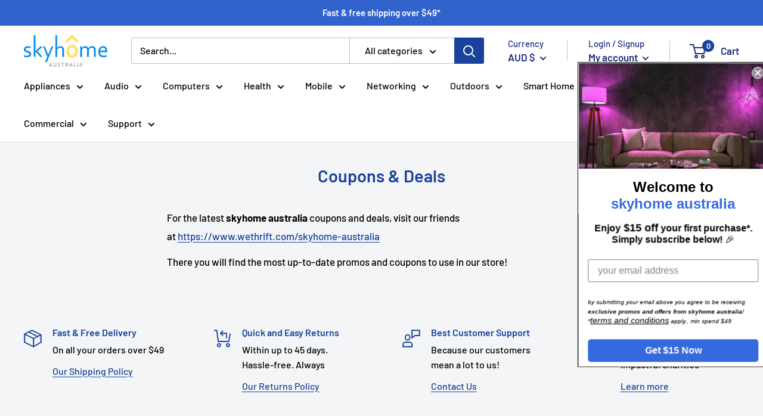

--- FILE ---
content_type: image/svg+xml
request_url: https://skyhomeau.com/cdn/shop/t/13/assets/skyhome-australia.svg?v=168200191575872438611634812273
body_size: 106439
content:
<?xml version="1.0" encoding="UTF-8" standalone="no"?>
<!DOCTYPE svg PUBLIC "-//W3C//DTD SVG 1.1//EN" "http://www.w3.org/Graphics/SVG/1.1/DTD/svg11.dtd">
<svg version="1.1" id="Layer_1" xmlns="http://www.w3.org/2000/svg" xmlns:xlink="http://www.w3.org/1999/xlink" x="0px" y="0px" width="1547px" height="598px" viewBox="0 0 1547 598" enable-background="new 0 0 1547 598" xml:space="preserve">  <image id="image0" width="1547" height="598" x="0" y="0"
    href="[data-uri]
AAB6JgAAgIQAAPoAAACA6AAAdTAAAOpgAAA6mAAAF3CculE8AAAABmJLR0QA/wD/AP+gvaeTAABZ
1HpUWHRSYXcgcHJvZmlsZSB0eXBlIDhiaW0AAHicpb1Ltu2qri2YpxSvCP5iUxx/W3uJqH82EF1C
SHjMtU/Euol9uq66PYcxRuhH2M//+/+E//N//s8S47CEeV+mJS33sN2D/Dtj+U8c/od/gf+7/y8k
/Tce/kL/+jcRa1xjvmGa0n2/HgcjeOeR8JfsXxgXGt+ThMewL/8FG9l4b+VCXuDw9EX6wqEI5uno
SJB1eHj2x2CW4UJLGXtV+sbTXzqhI63lfRo/ZX/gUEnnNBbhNs3/AU9eFv4k7VvsSJB1OFRBulJH
gqzH27kaXC4kwnO8jNI3nn7phE/SFd/67LzsBw6GtCzltT/u67/gqZWFf5LecfEklhkcWsE5xM3/
dVX2N57shcbz+MTDfTZ4+pDR7LeCiufh7kiQfeIyaucSdVqIUpX9C7cXWs/ZKH3j6S+dwILhec+L
BFd8Uvm4jvPjv7d//Qt8p+W5lvw+jc+yb+cHvpd1PRqcOeOanriKLHhB/u/9bmWEG9KUFcr/j2Ud
fsKR9s2S5m2Y0qSyDr/rmW7LWbZwLseuwmWzeKVnOVvSusd4Po1OwUEFcThf+iy0pJjG/W5+tsfb
uI1PeQxBSVu6jqf53R7v0zS/0d5oP/KHemwupALG9Me5n7Tf2zU1F7I4/7T9Wbd1daR3nmgxrKQO
3/Exg0Rv9kBPWIU9zovFZG+U8oq9tTpj8IJrGUdHmubxaAahx+ldhuBI83DdzfD3eDvi6znPPmyh
VSJBg/OsSI8jLdc8x1ZHMI9aWunWjuSmTofpxbubUSukuKW0tEoeP9t0uRtta/57mgtZAeFrWk9H
2qf3bUauxyHdu/s8pISVtSp1eNvP5Dmh/OxGyeFjpSGwpOMad6NDuB21c3pH90lJZ55wb6vj8DUc
SztqhXRt2/20Sh7TXHI3uteykujwV4FgupUjPdMzNyNnMY3ak87bzfT05hFvRq7H+WtsOHSh91lS
O98cPoZ1mt2kPdxH8BiCE4zTHd2kPcZ0vHur4/A07MlP2mPa4rS1Sh4/8+km7TGv+aPSXAiCFp/P
4ybtsUzX3upUHESQshnvSCussUrqMM0tN2mPNY/l0io57BbEwsmL0NhOWivIeJvOw82/gz4GU6vj
8B6GeLsJmC3nZRtbJY/zF9xzUljeo5mAR/I4L6OXJ+X3tx3+gttRo2+4e8OPI9vBzXD3OI7pdJP2
oNu370yHr3f2NzqH9X3a4a8CwfN1+Qd+bnNq3yGDadTyGEU/l/JATndLcvgat9c8cLrQlc2z9kXr
8L4mP/+u81qvVid4AS3yjnSXpVR1OhyHq5u0d/6ytxfuMH0mHeeh70w7/EXQ4jxr/UzPy9t5tjqC
ZdQeGmtPoiu3JIdfmGt20r7L/bRfxQ7vy+lv9J7nPrbDbwSE32lxn5QzG7ZjM9w9Dvk9XD2pfOcb
JY+vbPQ5Tt4dlS1VVRodnvb5Lj9xnhfeLeX1Oy5lUO6LNonAwQsyfgfYvC3pnUdcuMN5tSAc1pMs
MiaxcI/z+hfOP3bynHAf9K6owON3GG9LIuOfvtUWBxIMb0wkGI/tEJLIppcMz994WW7Z06owb6Ti
Xzi+8+JvtC9xJhy8QHBKafSk4yE/wwfOtmQgwTU/dZRgYE7DnejZ/MbPs5wthy405i3Z0Sh1eNyP
3d0oP2d6NoqDF+S3ZPWkdadn84H34uAZ4x2nUEks3Kc0/oXTRkaE5RzX8wQvaPE1iatHZfe2nF84
iOC5tlRJ5QM30Yu1/4XpNwkniDDb9Wur5PEyzrO/0RpjxcELCMez+BAgG+mDNuUV4Xz/wiGtz+1J
8HD9xtewHJ4T7nVLrcDj5zg2+XhlK/Ug2fvSs7E4NIJ5XIfFkebpoGfT4Wkpn5ZpPlfMv6Cf0mne
E22APZZFUzBMG5g/VUfsoyogf+vjSGz2VR2Py74nOBJbqVXJY7Z8DaeY0M2FxKaueLzzntuR2KBX
HcGBBcO+lwnZkGQrIbIeYz8CLHta3rSoksO88TE34t1RvZAV6BbLkHgbpjoOXwGbOUPiDZ8qeYxd
o+GcAVvLqnR6jO2pIfGeturInlYF2AgbEm+Wq06HseOuo9Zu01XJ4R1be3Mj3v/XC6mAMTsRDIkd
DarT4qDuCkNil0YlebzmYRtbTlAHiyo5vOxX9D+JPTtVZw5eAP+QJcGHpDoOiyPKkNhbpUoOs8fL
cIqbrB1+9ptVzL41Q2L/m+oIllFjD2hL2vOXamxGrsfwBJpJuz+0AWmUOpz/OPeTxO1YL2QFhLGM
GtJN07/R6XCgyeRJ8HiqksfwbVtOQGhLlRwmk9o98D3vCN+t1SEcWkE8ptOT5nl9Wx2H2adrJu1O
W7f2Th3en9dNpf3MttLQXEgFgskyd6SyhWp0DKZRo53w7UlwSyvJY1lpm0mbvzGwUquSw/kzlNyi
uZNPZmp1ghfktSN60rzMR6vjMI3S7CbtnjfUQzsNPN6ec/PPLq8N99UOfxE0eKV1qeB9ZuN9j7R3
J9m95bWvwYEFHPuY5ue6HrnTnCggO9FKfHxheCKyVbjeu0zajTbiJJzSuXxh/gAu872/8hgoLEGy
dSpxESsoz+Xa6P1YYkxJSGwzLdt57V845MlFv3HJX5tZRomXoeVY7i9MAQiaFnHaz1W+koFNl+2c
ybmURocjGUQZp3mPj6y0cAdNeYWlGBJwaARPXtqIdC37tFUf40ufz7xjKQZWh7c8Z+nGeU+73a94
YGCdzcMzkvnXYXIH5J84j0+6xXjPO+mUbzpP4ZnO2AoYT/QbM172Y9UtVpk6c5zH9/A4tIL1WjdP
2iMN/2+czmdye9o5nuM4/oWvOL/+RvcZn2ZPqwLBLxlUlrQN63X+woEE4/EmT5qHaf8L5wUgtpxy
ofXY11bJ4/ies7/RvjwGBy/IX6zBk453fv/C1xLv4El3Stdf+Hku563IM2B+U/CCFo9p8q/DPj1r
/MIyavsyyxdPldb9nP/C8X6qt6JeCB9BVfI47fPjb3Tc8W5HzQgIX1M6PSkv3cdfODzX6+dSyrvL
7QsXj3PGR1zkDR+xoswp5Bm+tALGA8VPCTd+kQFhwnzhhRZUi8tWFFbrnJf2JM+BozP5J5xkS3t8
XPAWzttGfnJMWvHpz3F8yEnX4/mYy/zLmxl+w/NfOdNzzd+5lVI/KHhgBfzFm9dnnHn+HRuskHm9
yjrX4Zk+eDRqi35aE9uO85Rtmi9cAib0lcxTXSJfkXwE9M1+j5uUIWjwCBd0/mhGmX/7PZ/0l09X
uuhlVBxYIPv4bOGcfKed4r104TwCtCj2OFvzZBfkze04ykq7IEtjOvKYvl/4xAJ7ZANMlvT8RGj5
no48lSkhzgoIw+c/5fVQnJn7gmDBdMSJnJkdzpuaEl2Y8lBcQpp53T/2+72+MG/TD01byxda6Nub
hWcxT8gL1+ItvxW0skzXmlb+hm95Gpy0hD/jQp5l4NAINr5T/psvIVGcpSyK40TvTIeH8lRogUwU
QyykyF6ZeX5m2rt2mE3feU33yd+uuJTr0je7zNBGIDi/4EtZCOJ+CUnmVzzP0+NAAvjv88pQTJxC
muH3z4vBRoZQjxGfzAvBBRuKLjSTqVVWg5kyLnuM3XReCPal3mi86Tsmi0GcgxNM2HHLQlBIEwx6
WQx6TMZ8+dTC2Q0SLPq8EhSHd4/hVc8LwbkKZ8zW71kutJFVy4IWH3l3URaCbagkxBXyYnDNW4uD
CDCL5/0cYxQS4rJ5Mdie7QMP/MHLA7ytPGnzd63sjrIlfdEz6jHs8DnviNMmnKksUXg0wQsKPvGT
EG1gEmQbohQ9DizIlHeuf12ZX/M8HPQZ7jEs/pmce7zCxCHkQaE/Oe8d8n42CzzOhjnNrWlK6ysk
xI5mGsFHcGgEnJM2U5RFSLLejfn9er4wtmUzGexvJcFdlb+f5/Z8Ybh68uu+vDL/2NOeL7S/9NFS
gWCEDedxS0slIUw4593u+HhMcy1/L8fy5y53uoWUP4pRl50O5z9tKX/tNMIfXiZt/tn0Mo7DiZnt
sLjA3vXZ+MMfz/zoaVOYV/Ay387gBO8+0gzPL+G27PKVjNeJ7/o0vR94o8gzfWr3/L075XuMoGX+
+ROlnnX4ZTf1GqdpqotFno5lT5u3KqMIGryIJzCWv7qQJtnD8r63YvFETJQyN9jd87QeV+s06DAS
5KwjKj/7qd3Ld/iMq3ci0Bo5NReyAsLL3jpXQEKetuo4PIT7nJy7cCfn8NwqeRzvtHtOyGPZOg0G
j/GvJW0vbz9ZBhxaQZpa5wpISKJUHY+xPTWOqI1WqsaV0+Nza50r4OQf+jQXUoHgJR2TJ3Fctuq0
OP+04lpxvrX8BV3nZhB6zE6E1hG13Xnh3Volj/HBMzeCUaI6V/ACGA+WxL6SquMxvfLOEbWRbdBM
gx6f+7h6Dn0x2uE/+RNSMVtmLenAR7DqVCyjRhPfjxJnsVZSh8lf7yYt7QrO5o3uMVu+7Y1oUt7N
haygfPHi658DucXa98zjGK7zcu7CLWK/oUoOr3DIGM4aKCDSKjlMGy7/1838nRedgttRozCRf+CU
pdE+4A4j2cJOWjasqlKHeSfU3ojtAB3+KhAM07clRc5wEZnFoaxlWHIMCTadkhx+kCBuJm3k9CBV
cphyjtynNZbkpVYnOMFHcDdyapXqeEyrh5u0kRO/qlKHkU1mOCUtrblQ5Dw1xUh2MySKNzUjpziI
AKl4loR8dSU5TD7+dtQKibKDjJLDnG1obhTf5X6bC1kB4XXY/F+3IhRadTrMxTmGtMCyrUoe8+7J
cKim5m0f8OQwZay6RTNS3Lt9OQtuRm19eWPckFaui6g6HlMAcHKTdqU52gxth114tXCyPXu3s18F
wAvFjdwbvojtKDoGk+X/sVrMlH/aTGSPJ07NM5N24vTNquSxefFwI7LV22/VtAUncIkThcSJuFXH
44UCEG7STi6ZosMf79BU8pGbC02coKwY+zFL4uygqiOYR23iVGlDchkZHeYcbTNpJ3YPqpLFo8vQ
IM7oszSsoOT6mQyNQqKwbPNy9jjYDI1CclkaPbYZGoXjszTGy2OboQGSzdIAbkZtdBkaheSyNDpc
MzaaSTu6LI0O0xbXTaXRZ2moQLDN0Cgkl6VhMY2ay9AoJJel0WP/SaELuSyNHtsMjXIjrl5RneAE
XO5iSJS18bQ6Dpe6GjdpRy7IUSWHP7I4Rp+lAUGLbYZGIbksDcUyai5Do5BclkaPt3OpAxCEZLM0
PB5chgZxhi5LwwgydhkaheQSMDp8B5ttUUgumaLHfXLF4JMrBpdcMXwkVwwuuWLwyRXDR3LF4JIp
OvyVXDH4RbHDfXLF4JMrBpdcMXwkVwwuuWLwyRXDR3LF4JIpevyRXDG4ZIoOfyRXDC65YvDJFcNH
csXgkik6XCoH3aQtga32je5wZm2eQwkY7YVcRsYgmQktyWdpVCyjxjWilmSzNnpcomd20uY9VHEH
qpLD8U6b+6Rki346jJ1tBISp7MeTOKWh6ji8hrwC+qGVqFVVcnihB1Nw8WUWzhJ4w8dJtxSW/MZI
3AWJZulQM4CBgxcQ1jRilSHX+DcOmrCsQiQ1/8aaGZ1leM+mgPRpFXisOdgqQ562xaERNMneKkNG
+G8sWeXmQkg9/8AlQtzmr6sMOe40ak4gmDLlPQnZ9N+45PlrSr4qIW3/N9YYd3MhFAiokmC2Wpsq
A5WhEkFx8AItZ1AZah5+Y6qbCJ6E4orfWCs0VEZVHMELBt5jEZZakFbGIbQOBxFo0YkqcezoB26r
W+qFpARGlTwu/zE3qrU1BQcvIJzOWOcSYthSoPMbh/wpjJ7ElT8/8RKP5DkB9UMq8DibZJcncV2S
waERPO/4vI7ExU2/cZ7nU520WPjH55zi8oXhCB6zvVsSR/K/Ymyaf8EL3L/y16FDQxye84gfuBhe
oRFMameLrMPsiWg52FA3F5IddsXskGtJ0qFBZIoDCzi60JKkQ4PIPJaODcASp+WWDVXJYenY0N5I
PFz1QlagLRtakviyq47De15FSkSqJUnqa1VyOE1wQracdAZsLavSafHBnoeWJHWjVafgZtSkzrEl
nTzeIuswJxfGMeTh0tyrUi4UOdT8Ey/7Omj6XsnHiWt43+NqBYxHRGJinLdF/jqufaT1m7I4LQ5a
RyMK5eGxd0JkHc6G7p1aTtCKjKrkMfvazI14V151UnAC3oIbEu+wq06HaQSCI/GOuip1GJtpwykT
u7mQNJRQjJoIQ+LVuOpUHESA3bQhceFEJXUYO+46aiChUEKVHOYduLkR78LrhaxACycMiXfhquNw
/h6VLbghcaGEKnnM36GGs78B23ARSuGEYuzADYl34VWn4NAKsAU3JK55qDodxg68jhpI2GGrksO8
uzY34s1yvZAKGHPVgSHxvld1Why0gsCQ5KsopA5ju2omrST/V6UOY+tpbsQ7y6qzBy/ALtKQeJdY
dTrMef6WRPXUrZLDvLcznLJ3a4efN3MVr9jLGRLv3VRHsIyaGAYtiTd4ldThEoCwk1ZSPapSh/Pb
4eafpHro8BuBpnUYEmdtVJ0OB2RoWBIyMFTJYU62MBxJrlAlj/GvJUlyhchqcoUKkFyR8TRuQmJz
h2U9RnIFjZqSOJmiKnUYyRXmRpxLUS+kAsFIrrAkJFOoToub5ApD4mSKSuqwLOnCaZIrVMljJFeY
G3FyRdWR5AoVwKa2JCRTqI7HnFxhSJxMUZU6jOQKy+HkClVCcoXipRgqloQQmuoIllE7kF5mSJyB
kWUzJYL3OL7LI1iSKzhLQ5U8zqvUpthYunIhKyCclvH1JKR2qI7HYYr8uVASp3pUpQ5ji2U5Afkg
quQx7bk8CekhqkM4NALuqJPxcvLueYsIxMW4DzTsHeZAXdzy2l9zHx/EQ2Ka3vLR8vhEDgRtaGu+
MtVck+wKSNRXAWP2gMZnjJNkJNLCf1HiBbwRFtNP22HabE1viMgPeGNfSY/zQks/bZASiHKh9yYT
bhtHWCMeJwTGt+lJK38l819eVpStlJzhp1nBe5dGk3SFR5K9V3xCtrzZIOO0w1RfTQvktmaDN9Yv
3rZsRTaXCzq8s6s141MKdmCMBRWKdaYY1ltLErNPZIqDCGAnWhIPQiU5zAYpsJjHbMmqksNs+Zob
sclcL2QFamMbEhvnquMxV0EbEu8CqlKHsW0wnDVgv1GVVo+xPzEk3thUncj9RlSAnZAlYb6pjsMc
1Kyj1u7LVMlhjp6aG/H+Toe/ChhznNaQeNeoOi0OWrNvSBw1rqQOI/SsnKBOg6rU4Xve/MvKwfKq
Q98jK0B03ZA4LF91Okzh9eBI3KGhKnUYbR4MpyQatMPPmQeKsde3JKQ0qI5gHjVpcNeSpMGdyDrM
yRZm0kpDO1VymFcLcyPuvVEvZAXk6hmP3X2HpH+d6ji8BGSqGBL3r1Mlh7l3neGsAXkyquQxetcZ
EnsHq464D1WAldaQuH9d1ekwssnMpD129K+rSh1GZM7ciPvX6fBXAWMu+jIk7lWnOi0O2qvOkDiZ
qZI6jPQ9M2mlN50qeYwcQHMjbk1XdfLDdgJkF1oS6kNUx2MuGLAk+BhVyWHuVWc4pTVdO/zcq04x
EigtCQEG1REso8aZmYbEvekqqcPI7rSTlnvTqZLH6FVnbsSt6XT4jUB71VkSEuBUx+OAXnWWBJ+t
KjnMqbGG8wb0plMlj5Fza0loTac6hNtR48zdliT+WJH1GBnBZtJKAyVV8hhRZHMjbk1XL6QCxtyr
blufTWJs0mZui2lcTo9DKziiNnYT2XmiCdcvfA9NYzcR5h3b+hd+T23sxjIKhhUcvEDwtGpjN5HN
B5pwdXgq7a+2bXm1sRv28tsW1/H6C2+HNnarF9pfNOESJY+PRRu7iexMd2xx8IL8HVw96VnQhOsX
flPT2I2FXFP5G0+zNnYTGeU0BC9o8fI0jd2K33Hb47wcXziIIP9f8qT9Pra/8DG1jd1YeO6UsK1K
Hl9309iNZahqrkXwVkC4DJolpeE6n79wkEK2Vohitw8MQz2b/k1jN5aFOG57K/A4z8DNk/bzXj0O
reAYa2O3Kjvj/Ce+zlL9PZkLoXD7NzaRL8gOZBHQqDkBm3jHNIx1LolsXpf0C9Oo5am07Z60vgjE
/cLbcq8tp1wo70LmVsnj9M6TvxGOKlAcRBB3cnZvJ/UBcd/wcy7RYo/rMlVwXWl5ORYlj8UuYGys
FLmQFTT2UEsSQ6vqOJwCm28tScy+quSwmIktZw9sYFYlj9kgbUliyYpOwaEVsOnbksRkFp0Os819
hoYkxrkodZiN+fZGsguQC6mAsWwbWhInxqtOi0OzQWlJ3JqwkjzmxHnltLujquQxv73tjWQbJjpj
8ALezLUk2fCJTodp0xgsqW4tWdZj3p4ajuxpqxLvaQXLRrglyWa56gjmUZN+h4Yk23IheSxb+3bS
VodAVfIYmfTmRhw8rxeygsYT0ZLEhSE6HQ7s8zjnKNlN1VfCsh6zc8Vw+FAgVXJYvDgtSdw/VYdw
aATiL2pJ4miqOg6LYyqPmpLEo1WVPOYVp72RuM7kQioQzL62lsTJhFXH4FC8eiUSakgzIp+V1GGk
xiqHLjQj8qlKDk+IhJobTQh8qk6wgj2hGUBL2jl7Zcvv1/b2GNGboAK4nFGZKRGYHudBK3/tOK2V
Q+eMlQuN43CJoMELu+LP4T3ZLNwQBSLZXb7dFQcIIsf6qeuH9FuLHGjJpstGN+gwF8NlCy/O0iMq
Tqiq27jrmccrxyc3bg9GnLw2lNylbX6eiTZ+VkA1aksxB7cmUXfljjnbcEV6SXsc8g0oqvDE8hbj
Tliy43XMNAgeR+57FKnLA1u6cQmcnrDnJZWCKIvH90KrR7ZR9iRJXis2iZHSkCoOjWBDwW3MQ6GR
GAmPrakE5Dqcd88lQBWGqzZ0kewxDgB3WFLQmihyTVOTML0KGH8kmdSEOJZZHJqsuoZUU+9Y1mG2
3kxyhZTiibDDbOq0N5o0hAadGJyA31ZDYoOi6nhMP+lwyRXl67C1Sg5z5abhiHmsShLNY8yGgiGx
baA6gnnUpo+hlaq6SnJYquxMcsXo8tR6jGFqbyRVdfVCVkAYhoEhsW1QdTocYBgYEhsHVanDsAss
J8A4UCWHXZZdIUmqY9Uh3IyalNkZEsdDVMdhrrIzGVGjy9/rMewCc6Oa0scXGl2On1TZGZLL8bM4
aJmdIbFxUEkdtjmAXJpnEwE77HIAy424qk51ghO4pMBCcnmAHS5hRDdpR5fT12Obzlc4JfDZDr/L
8RtdPl8hDTalT7GM2oAyO0uyn1uPB5POJwUDPqfPY5ffVzgmpS94QcYun6+Qak6f6HgcUGZnSTbH
r8NcZWc4V3CJgD4xkKvsLMnmBQK3w89ldobEVXWq4zGq7MykHVx2YY9RZWduVBMO5UI+A5Gr7CzJ
ZiBaXCrqUGZnSS5N0WOusjOTdnBpiz1GlZ25kU9tTMEJdjSYNCSX+9hjyjEJnuTyITuMKjvDKfmR
7YVcwuTgzBiQsHVQHcEyalxmZ0moqlOSw5z6YSetz7zsMKrszI1MImbwgoF6NnSZmYPLzOzwEmTV
1EabUqcW131I61943fZaGRREON0lPWjxGI0U4kzG7oB/4/Dx76/CE8ylsgztz5woIew3DvP9/Hmn
P/6Vrq8wZPOF8rqwtIIf+J83+vpp5U5I59xvjh39C9dzjv/Xn3Qht3S/z7vEm67gBQ7/8yd9/bRR
rZA9LQslwv0L643+VXfkfpKYP3saE+XaKg5eAFx46X+4iTzs5UUTkkSlYOe/MXPKjEmlnCx4QY/L
FusfOssbqqB8j9ydiuxfGBy90E6JyY3SJ3Y3ShTDBQ5eoNj9pE8dxYEK/Lo7Fdm/sOUElBM2Sp/Y
/XUfOnbU0GBy7GX/wqVhaRauz1yEL9/5T/ytE36QaE+/1r/OyL5x+EkqdcX/wnrz8J9I03t2Nyoy
xcELPknLcv8LB/fw/k1ay/du8rLQKzU4vnP31xVZj8OfpH2J/8Z2+P9NSil1NyqydtQaQUOyz6GE
FnsM51UetfEq3TmHgZ/i//CvOPHgoxvOkBba4ahAMDx/Q3r2vZJQJzpwq16LQ+lHi/af63WvkrA8
S7Ne7sLs8Yo2dNTSehPvcSy5r/Qgz6sUSHh8YXtK26Yo3VBHbIZKTRBFK8bgBfXvHWqG+IQd9VCC
+R+4FBuWBXI+E1trG/dXJ3d5iYN0GDY2PbxbsspL4LNc6EjFe86RUME7t5TP2+jSDa34tld4I4Yp
XvQaKA4i4FGaMn0SElwaw1Su+4FxWA4ddVG26yBh+zlMF/Uv7XFph1qewj1x6HlP2I4Oax6PFLxg
qEfLZFP3keMw9lKBQVecEr0qHb752LSB26QX0oOah7yjPGgf0uG3RBrz25DfEp5KeYrwUHJFeJo8
Ljussn2XI1USt8Ye3mV7L8GhEVBzbXqH3vWepA/9jO1o3jFPVOTU4ZUPxh2CNgNIVBF3kBAvY4d5
dz0Oxz5xJlB6+fDyIeBkBRUA55euOHmH9x7khI9jpVh+/t/PNtJJFhaXelp0fh+u55AOyxLTLjf/
xPC80xt5SXLFwafA5Kc6keOtx4j15+9GWuSvk5qz9SwDd+zBC/Ac8i/cd6l65u3nkP8Eck93uJw4
UMryqcUBkyIKBIbpfGgEO7yiR+JAjSt4KuXd/p1Kdw/aQc0iaDHKG8iddy/ywNEalA44oAmuOLCA
e4mKAv469CCtJI83VNkBS3LFhlI8VXJ4x6OkBuHHWEeW/2KSBS8oOQ+lcNCQEvxtVafDAQ46Qzrg
2atKHebvX8s5A97oqnR6jFIFS4JnXXUIh0ZwwRVvSBdc+Krj8A2fP42akm4EC1TJYU4JNTfilM96
IRUwflFsMQzaWf8c0LFx4NlvcUlkQpBlmDJZEgVLi8YydUrL8A9c0j2HbFLcD0/ac8ZGlyJw5D3v
MQoGBuS+8Y2QATzwQUKnHDBRBQtP4u06azOAhSdp4nNYPzFcY1dNY6xKfKbqL3ywSV049KyKs246
zipoMPUshSd0bNKoitNueN4TGYiCAwsG/KJxjOtW36HxpNMGxnmaaWXpMDvsxiVOh7SbqcfFrzR0
H5h7Ioz5I7HLCsOBlrHWixjBUDMyxqZCShIwRjJO9i8c4LceqRuD3OmA73rMF6Fs8g5zGH+MWpK2
PwFeUTp1lV7//XH4QMxtXMgQZxIX+Y3TvpGpCBwawQrrLT/2bWYTT042yWMzFwPDY44ADnfYKF0Y
pJGtkpOOp/rAA6oN82pajzLYOA437OEshyOoQDBij8W0XISEKFb+LTd5+iymxAGO5g17HF8p73yQ
8UQbCSoU7DFP9PzbVjGPtwcFAgOnvnaYfPzFQ45TvMqNdoQ/Bn5ltj04wfKsW7HejuPlZ7dRxKnM
/pIe2eH4UKC8eEbz4+FVM17rmop2HEtLEI8TLxbNs8tzDWH6/IErbz0EDabavOKLPMeTjXcpYyz5
+2OLQxWU/D1KUpcj0OPOz+bEAcA9RpnxcK6zJlfsvDrk5YcWrR4jPjLc2VyRvy6h8mCgc5tKqbAR
kAcacdtRdtzl2aEuYsxftdJkweM7IMsgb3YecQhIx+pxOa/S/KbDfBHG4ATMHVVymLtVGxLXlKgO
4dAIODPTkLjkRXUc5m7VI3Wt0l49sMZUyWN5DA2HGwfXC6lAMKxYS0IHa9VpcckbyQ/9cCRuQVNJ
HUa6Z8bnOvOkjZS1GFXYY7Q0VhJtnJDEU3Vi8AJ8HiwJlq3qeEz9toMnYfupSg5zHqnhlMyO0Coh
Tq8YyaaWND/72OoIDiLgBbElLTgrspI6jPwRYJm03P5blTxGxqq5UUk8aS5kBUM9psmS0JlJdTwO
WC0sCTV+quQwr2UZw79DnCnkP+dSYZwcHhHGH5c0yyGKcZSpQn0GBQcVrLzkjM0JlOuNMzTzvvek
AxV6zN/wN0yLnM+33jhnJRtR5cH2GH/dcE/rXL6EbVjgv0Yhyo1w3tqZN/KUGGdxKN6rcnjLeaRL
Tu1aub3FyfGPDr/YPZ0lkU0mLZ+scK5bKl2+POa+fycdhyhr2YaY9jlT20nCwQkSfG3ZiNe1jGv+
ztKq8gPT8dXkY6NuXbMM7YaX8RyvWOKSHYY/Lt/mmfST8k6lqGJEoQQEDZ5htpxjXrB4P7K+yFuk
zMZ9b3Hwgrl0sGhJx0tlPX/g50mle74hPet67n/gO1umi+PcQ7ZJgxeUvUsphqNkNvE8yOc3y9Y0
f+GAj7oI2tWiKnUYK47hJF6yq1LyGGubJWFRzLLyK4FDI+BVVDDeIay+quMwL9/HFRoSr/Oq5DDb
BeZGbFDUC6lAMCwQQ+JKzKpjMM01Pq3DkLiospI6jC6EyqELcYFkVeowaiHNjbjUUXWCFchJJy1J
TkNRHYfLkSrBkfjcFVVymOv7DKd8dkKrhO+QYpwSY0h8tEzVqTiIAD12DGnBqXiV1GEkMGc8PWIe
SyY0hF8Y6dWCwYFbrF7ICoZ65I4hsVtMdRzeAg73MSQ+FEiVHOYuMYYj7WZUyWPsNQyJm99UnYJD
K0BHHUPiXOOq02H4umnUlMR56lWpw+hGZG7EbY3qhVTAmJslGRJ3YVKdFtOocSsnQ+KeUJXkMa+8
yil7WnSsUiWP0QbL3IgTn6vOG7wA3qyWJN2+RNZjSvIKjsR9xapSh9GbzHKogVloldDRrGLugmZI
3ClNdQTzqEm/NUPinmyV5DG748ykle5vquQxHMHmRpzMVC9kBdqrzpA4a6rqdDggYcuQOBOsKnnM
Pn/Dkb5+quQwZ9kZEuf4VZ2DTzqtAk5JNCTOj6w6HlPuaTvXim+NGwWJUoc5q7W9kfT8qRdSgWAs
o4bE/XyqjsGlygceUUPijN9K8pjLicyklZojVXKYc5HNjTiJWXWCFyAIZ0icLV11Okzp1W7SSgFX
Veow8pQMpySANxeSSjHFCKdaEkrQVEewjBrnphsS57RXksecFG8mrThxVclhdgSbG7GzWIffCIZa
BGhIXChYdTocUEFgSFx5UJU6jLJGw8n7teIVrUqvx3C9WhJCPqrDIR8RSH+fliTlnKrjMJd5mEkr
haSq5DDXk5gbcYFqvZAKGHPZqyGxN6LqGEw/jX0chsS+kkrqMBwwZtJKSbAqOcx1xeZG7GdSneAE
XMBsSOwGUx2HS6W0m7QSalYlj+HTNZxSt90OPxdyK65brIaEgnDVESyjxv19DIkroiqpw3VbppNW
+vmoksd1n6Y34v4+OvxGMNT+PpaEQnnV8TjUzV1DQvBOlRzWDaByroBYvip5XDeEDQn9fFSHTxhQ
Qd01KonTZKpOh2UX2U5a7uejSh6jv4+5EcdudfirQHDdejYkxHJVp8X00x7097EkNEpQksO6XW0m
7VtdGKzkcd3T6o24v4/qBC+oe9xKkn4+Iusx7YODJyGwpUoOc+sewxkpISu0SiRo8FQ3gHV7Kp0q
jjsb01uLgxeof0hld6TdyweGlfJQkDNUEguncz3/wnBMWQ61Cg1e0OLjoO26Jd3L9X5h7hIDP1kl
sSwP4fUHfsdlrT1J5ELvlPbUKnk8P81PYlm2YKLg4AWEYxpXT4Kn7zcO2TadPOkoJQ6/8Xlfr+eE
e3rvVuDxs0+XJ733enhcRo09wxSMloyMKpu2c/sLiwPUXGidqET6N0Y6kb3Rdm3l5QxeIDiNNSOj
yo54Pb8w/UXDWV4uS7rH6fwLZ2v2aDlBPcGq5PA4DufmbjTmGb22OHgBSsktibII/sKUkFEnLXxn
+VNypPcvvL/X4zlUex68oMXnMZ2eRE7bLxzyh7XcMc5J3lb+Kp6UHvKBZfUQbFbaqnQ5XAMFDYlt
pKpTcGgEbK0ZEtuKVcdjjnzln9aQ+FNalRwWY769kexR6EIbragqYMw7H8HYLWEHVXUMpk0N2eWr
I/HerZI85g2gcoLuElXJYa7kNTfi7ajqBCfgPa0h8UZYdTzmxreGxDvsqtRhbNMNRw7gqkq8t1eM
Sl5D4hM9qk7FMmrsVbAkpOspyWHOea6j1vo4VMlhrv41N2JfiQ6/EQy147IhscNFdTwOKP9tSdIT
WmQ9RhaV4TwBaVNV6fEY1b+GxBXAVafg0AqQuGRJqO5VHYfZMVVHDd4r5NSqksN8woe5Edfc1gup
gDHX1xoS+9ZUp8VhqEd8GBI76Sqpw8iqM5NWPH1VqcOoYDU34gLVqrMFL4DP0ZKQAKc6Dpe6Ujdp
xeOpSg6z19Rwime1HX52tVbM/llDYh+u6giWUWNPsCGxt7iSOgyPs5m04peuSh2Gb9vciP3fOvxG
oF50S4KnPcsipTR0eAg44kMErY9flSyWuEDLqcEDVfIYp3UYEkclqk7BoRXgtA5LQmhDdTzGYR00
ag2J7Z2q5DAf1mFuxIGXeiEVCEayqSUhoqM6LS4hH5zWYUgcF6qkDuOwDuUEDTipkseoDTE34qBV
1TmDF+C0DktCOEx1PKaoZvAkxNRUyWE+rMNwSrCuHX6O3inGaR2WhIif6giWUePTOgyJQ4mV1GH0
jKqjBhIClKrkMQ7rMDfiQKcOvxEM9bQOS0K0VHU8Djitw5IQh1UlhyO8emdzmCs1B36whlMRcIki
O0yHRxCW8jINR5/TWb5ZwKERjDyX5itKpZic6HGu00Q+tQ6TM5l+YgzxqjmgB/Kz8vs2l74GHnOJ
zJm4gJk4fBjHeYX9ep9WwDghCfd85nnhnxRP/ma/nGNrcEmuQNLJVYrUmMTGeX5CJbe5xzBi6VmM
NY3xRcQhC1+Konucdxalr8Y1Ul9YfuARHq5rPPdyGEUMTsBpBRfX9xXShvKFLHspMafDO2XbBxJc
s6SVbzv8jllWWqX1GC9vxqVQmmdFejZcqGzeIGjwhe3U1Zztu4+oSMyylT6GigMLuIPH1WTViSUr
sg6z5QtczWPYzKrkMNvY5kZsm9cLWYFa84bEu4Cq02E+VdiQeL9RlTqM/YnhRO6gW5Wix9gJWRLm
m+pwaV4V8B7MkHivpjoO896ORk1JvCtUJYd5F2luxFHBeiEVCEZI0JB4D1t1DA4aEjQk3hxXUod5
PlZO0B12VeowIoLmRhwVVJ3gBBwSNCTuK6Y6DpeIYHAkDguqksPyXWo5JSrYDj+HCRUjRNiSJCoo
MsVBBAgJGhKHBSupw4gImkkrfpCq1GFEBM2NuPltvZAVDDVsaEjslVEdh+VYEEPiUKIqOcxhRMOR
Y0FUyWOEEQ2JQ4lVR44FUQHCiIbEzqmq02GEEc2kla7LVanDCCOaG+3yXQ8oclcBYw4jCi4kDhOq
Totp1DhsaEgcJqykDiNsqJygnj1V8hhhQ3MjjhJWHTkWRAUIG1oSwoSq4zEfC2JJCBOqksMcNjQc
ORZEleDMVCzLdUtC2FB1BMuocdjQkDhMWEkdRtiwjhpICBOqkscIG5obcZRQh98Ihho2tCQ4elXH
Yz4WxJLEZhIlhzlsaDhyLIgqeYywoSUhSqg6fCyIChA2bEkSJhRZj5E+W0etdYirksMcNjQ34ihh
vZAKGE+8ijYtU+Tg6WuqTfEbHFoBGuBbEsUJPzFGmh0xcsIAlGItJLVY/tptvuPqnt02jcWFNgQr
qB8vxljLeKkSHYfLV6hYtQ2pLsei5LGs+S2n2AqhVWLjQfCJJiWGJJaL6FQcRMCj1JLERhJSh9mm
KljMY7HGqpLDYr21NxKzTy5kBY2d2JLEvqw6DudNDSzUliSWbFXymC3flrMGtplFafWYbeyWxC79
qiM+fxWwNd+SZBcgOh3mXYOMWuvjVyWHZX/S3kg2NnX4q4Cx7IRaErv0VafFQX38hsQ+/UrqMFz8
ygnq0xdhj+Hjb28kLv2qIz5/FcDHb0js4686HSYXf/Ak+PRVyWH28RuONONUJfj4K2YfvyGxS191
BPOoiY/fkNinX0kdhovfTFrx6VelDsPHb27ELv16IStQH78hsY+/6nQ4wMdvSfDpq5LD3DvScCL3
qlclh1c46Axphf9NdbhgoAoWdle0pAW+NNXxGK16zKTdZ9Q8VKUOz2n1P2lCcYUOfxUIRoKOIY2o
4qg6BhefP5xvloR6ESVZvF2o3DSTVso4rmz1lGMaPF5Q335t101tH4qrZ0RZ1bXfKz2zbQxewNb8
/hxrJSF58NrftxyX1mHOPrzSuNQOAvIT8uewnJ3h8YDDAq5Eld3MKf1my4XWhVxdELQ4v4n0E5OW
5uVNbynQuRJ1AWhxgCDK5+JAoxv4JXmpuuJDRacdFufVTQ2PahE8DgC+uIHSB4Yd/i5RGplE7iZz
vWT/BC8gjMDAPeK5FFJCVOKe8qctfeAjoOrrbhpKxBvb0Xsl/2CPtwHtDe64bBO/d1vk80WyPTeV
oYwOJziC73ifkf+67UGqR5ZNUxIcWgFqswSDhPqsLJvLQXcec+e0OwYIEJFCFEWVLN55qAUj8oVX
pl5IBYz5Rcx4uWqMDXNSZBYHncWGxLO/kjzmBssZHzgWK6ixkIX7tX9hWByCWytFdYITsGljSGwP
qY7DxYYKjsSGlio5zNaa4RSLLrRKMPEUY24ZEtuOVafiIAIYoFlh21ZrtYqsx7B0gZ15XJU6DJva
3Ijt7nohK1Dj3ZDYwlcdh88AR6UhsbNSlRzmrYbhyPHEquQxNjGGxL7KqlNwaAXYCRkSly9UnQ7D
T0mjpiR2VlalDsNPaW7Evsp6IRUAi6OyJcmGT3VaHNRRmQVx4rVMnJUi6zD7KZUT1FmpSg5z6wJz
I/ZDqk5wAq5vMCT2Q6qOw8UvGRyJ/ZCq5DH8koYjfsiqxI5KxfBLGhL7IatOxUEEcEwaEvshK6nD
2NoDiyOK/ZCq5DBVkPufxL7KeiErGGoNhCXB3FEdjwOcmYbEzkv50PcYzsx2sTiOAOelKnkMZ6Yh
sTOz6hQcWgGcmZYE56XqeIwSCBq1hgTnpSo5zM5McyP2XdYLqUAwnJmWBOel6rQ4qDPTkNh5WUkd
hjNTOUGdl6rkMZyZ5kbsu6w6+WE7AZyZlgTnpep4TEMdPAnOS1VymJ2ZhlN8l+3wszNTMZyZlgRn
puoIllFjZ2ZLEoecyHoMZ2YdtdaZqUoOszPT3Ii9gfVCVqDOzJuOHo7WL5kN3JLK3eMgAjpstpIw
knlTtB9/4ft5at62DP+OpIGq1GHtdyjFFfe+3u8jOHgB4bxhPz2JUjD+wuHa9M8T4X1zcYXHsNb2
PMJaCgJZCnTIcivweLyan8SyeWwrNIBDK1hiU6HBsvXiiowfeBtXMY9VSEea/YXT6YtO7kSJ+hg1
J4AH5k7oCsMklt1nW5FhMY1atl98hcZ9oOf0bzwetkKDLnRka/VulTxeVl+hcR/r0VZo3Efwgvhq
hYbI8ldg+8JImLuPhMRKkERIlTJ/4WvxFRp3aTsXvKDFz+MrNO5SIPKFgwjG3Vdo3Of0tBUZPV5m
rdCoF6KWua2Sx3lTu/kb7ZMWZAQjwKb3THtTocGy414+MUog7iss4y5vq3wV84pafoLDB3fUEWzM
Y+pZR0IVMBbDvCXJrkB0DA7NXqMlyaZFSB0e79HcKDRbKFHqMG+52hvJXk109uAFvLlrSbIpFJ0O
0y4yOJJsP0Wpw7xdNRyuPFAl/qQIlo1xS+KohOoIllGTLXhLkq27kDyWvb+MGhwC7CSoSh6zU6G9
EUcldPiNQCMShsRRiarT4YCQhCFxVKIqdRgRCcvhygNVslgiEi1JohKqQ7gZNQlRGBJHJVTHYY5I
1FFDBAKVB6rkMVyM5kYclagXUoFgRCQMiaMSVcfgoCEJQ+KoRCV1GBEJM2klLKFKDnNEwtyIoxKq
E5yAIxKGxFEJ1XGYFojBTdqNz8q6r3yT8wvnTWP5ScO2VGcmdVEJKtz4HKyKR94Yn89Q+65yLnd+
2Q7q8as4sGBnU/egUw2YxJ1ibzoq4hOjC9qdpnOW0ry48EY35ct+YfHPbtcSef1bH5y7eq95waMP
mxVQnz/+SRTzYNNm5c7d1LDw+sSBPaADjEuQ8oaaHN7vPND2q8NP3nKTE/0iK4p/0RjQuvKS1rGj
w0icH67Utt9DM86LmwQDh0aQ+M7bOtVucJKtEpHx22M0WrzW8JQDkgtJcvrW/NHaP/DOwYR1QN9f
4qyc0kcu1nKYbRUI5jTX+Z6Prb4OyJrKe0NKZrY46PtwzUdaDvs6XHOaygGAHo+cgjaVrseYtDL8
Vzlx5APfnM/+DmXy8utQPvTndc1L6VwZvAA/6by2WLzoA3VMH/7Dv9D870m7UL5T/mqNXxhNKd/h
fs9T3nAq9QjUInNO5J1ZufajYj62+bnXXc4SiSM8Wg+dxbG0OLBgQVr5c6B5ZCFt6Hr+8O6owydc
0M+WtnjIpH3p2OAsjHnf/PSYSlvIHnrWax8lb5tz/Z91eksaoxVoAOVZ8vTgSbuvcaGt6rNQ9+kv
HNCA9KFenZKDHeGNyLKVKoB6jCyqjKeTt2X7FlDGkYXDiOCuw6gNeeisjklIiBpn2VHOapOzDquA
D3HLuFq6aYSN9FC8af7AXF32LOEczstarc8aJ7IZPT44zTzv67YkbR44SEw57Kk0RaoCxmyJPRsC
dew1LY6GbAw+pRmlwcV9iNqsZ4/nzG/rwYcEPbx36zAfwPWc+zJLnDY/3GL+Pvd4l8qMDuP7/ORN
gxwPdpbzZ0kWt1haQwQnYBPveZcniRNhhrHwjsdB612Pb5zl8473LMHdLLypTu3lg8g6TE2DCdPS
JhufEmGnC9EfM4rA4FJllx/He8tft8Cie+nI873FgQUzCmnehPoGPAe4598rz4bzAw848vEtXwfx
HrMbLG+ShtLeyuMbPt33iYsYD+LwfEs3i+AF6kZ9yWkorwP7Z0XWYXH6GhJ7i1XJ4SR/XcNJAX5p
VfIYvm1Lgv9bdThMrwJ40Q2JPe1Vp8NYyt4ntCSsXarkMfa09kaIA9QLqYAx9xQ3JA4wqE6LadS4
ia0lIUyhJIe5xzidCrHKsSAS/xBhj2HGKEljKKoTvAA9xQ2JozNVp8PcY9ySYPapksMLFuX32RYx
qRFLogvd1I5ag0sVR0Qg8tqcxGt6bNh+vvt1zwYHFuzY1LycMIChpa7s5cioNH1irM7vso5R9rTH
jo3vu0x7aULWYQQX3vl969FO+7JsNHLzHZfSSMkImhdvhkcGJGy73hnf6B5zwcA7k5EtJFRi5geE
Lqge88lD1G1GjhLJw8/r/AsXcx5+i5f7pMPFniev9vLs+Hyt59630hKr4NAIBpxx/FxxXOTUrgfv
VV52Ii2WHT6Qr/UcAWeLqI8jCxM+9B3mtrwP59W029Mnhe18jUAw5t9z6NmG+atevuvPATPQ4tAI
OLbbkt5hnuhn/sbU/4QnbRXyEXK/8b7O0d1ovEubkv0MXsCYj280pGkqh5Z9Y5prdADa5kn7TKfC
/cbHfY0tp1yIGj61Sg7PesKHyqZiIygOXrBu8+pJ+5j+xJRGFTwJ8+0npimSHIe+TDF4QYthxVpS
OYXuA8uoLUf5qFnSvWzHX/h97jpIciHafbaj0uF1TqO70UrBo3bUjIAw+eI9KZuZ+1840Gl2jkTT
7E9MWV+eE7ZrbEclenzEzY8Sx90sbkeN8/oNCef+/YHpiftJu23HcvyFM/RTaaOG9u2oVYHgN0U/
Svs0n88vTKOWl5rRj9KO8zB/42O6Vz9pedVUJY/fbfejlKbxaQclBS9YrsWPEm1Z41/4GIfZT9qE
EuDfWM+HrrKDikqCFxRcjvx4aZB0lFi2LffyhQMb5tfzvPXhIT3opbfzCx9oOPG+zeuQAuIULz29
tzgvLV5520C/ySUKvi+/Z5J8qgI2HmiQxMf4slGadyjrJ0YpyPuGbT4kjfF5S7Dy5XnQ4Q1usved
i5FSOCP8Ttk8Xnb6sKsAOF44ifEtGarsreCjDN9rK14Pi4Me15BX+FuOi4s724oXtvIdXhG2f8/1
xhGPdCE+fu895okcvh7TkVrUwuHdtUcbdTrbsEk8KGllfYIXwH2Rn+Esh7lma3imc0byB650Hezw
LZua5TplTc9f0NLGIS+KB22WPzA7pp560nwxPP6nk+Cncs7GMG/laNxE+zzFAYI4wBORFW4pq4oT
PFz5x14U+ezwjlyb+crLlJjH8UF0ZuYTXj3eFhy9Nz/nFHmbLm0zZjmAywrE9U6nhO6nHKK48/5j
GbeV3GMdLv1GiDTlxaK6eih7MMvmtXyaOsznsizLfMsHL93hzF+cLOSD/9Jt8cEp+kscj4lH9uAm
Zwt5dhbBoRHcaPuRF/hXTs+VEOuyj+McP3BEkHPZwjiekiDAjqclTnMpdnP4mtDIRP5a4ly8lViW
MB+lyrAKGN84ejg/l13C9nlFKIcEL3TMX4dLtg+qoJfGa3Mf6Jiz8H6jx5iPSz3UvWQgoBfLkl+d
ks36Ey/LccuN4EJcqMMERXqO4AWC8cZb0jXToHxjGjV6HWZPekrr+J84TzHZJeiFlnGnBlKq5PF0
dz9pgQ9JcfCCdR8OT4pIEPyJ9zwvgielLa1/4fylXTznGl8etUbQ4nuTg5FVhuKCHsuorcO4PY6U
d+G0VP3G0ylOvOZCy1iCtMcvnG333d8olm+UjpoREN6HtHpSWktm+E8cjuOdPOkqb/1vfK/L6znh
KRaBCjzONsflSHkTfh8el1FD6HmhQhWZFhxSzbKbXuEOz0jIIDfJ+PKkvW6UTS37XgJbHd6wA8+v
1CF9Nq8Ji+Ry5LWFwkNTsIK8JM20EC7n+k6SAhPhh1ykv6bHAzlkaNTu+T3le0w+rzzMC7fi6THy
RTJ+Z/HaJIpk0IWeBScLJIQ2KmYXdDnDWRIEHoSnVz4kWHFgwQ4/9TrS+dVMmhAAXvkr6HE2x0sN
0jq9U0piHm/IvFzn+6UNXodHlAaty3XJN3w7EUtay6HdwQsoFI2Vd23cZKVGh8yeLW9R9h7XKp+V
nDYSxVpxhFyeBZG6fnV4QbLFmuJ08bOLS4CTbqU3scQaHZ6WiTLn15QvJUHNAZUHa/6DKdYKHFSw
Pmh4tx7koRN7CJ3y1pRuGrnfOGzT8XjSspcR/InHW44Lz7JyzNG6h7wKH63A4+vYb09CeyeLQyvQ
B66yPN7pLzxN5fj0qb3QljcO719YS/OyrORyr7T7oFjuG7xAcBacnpR31M8vTH8RbTVGR4rvVd6v
n/iepqPlhPIGbxRLUyXBMH3XuBVfSmser3Fd6DuvODgBpYTWdwipHes6zU/qcaTo2VbmXzk7A2/r
iE/IuhzL/YX5JPi1jcDfaDq5TpTaGLyAbGwUdK3kkJvEDqf0eZKlc0493vJcK9vKNW8wJFF3K8n9
9LHKykeP94Fty/deqgM0hv04y1fxfsmw2qPD1Ayb8P2Oo0RPJwQc8qe3pDQAh0bArvdsS5RoJz6t
KNTNH9+NpkqH+TDB5Qhvko94ehERXo5njHOPD87fytQ3yl/HZwHkC8WzbAuqgPGO7/GS9lkSdCRN
beGdpMXkibhwMHLeK831nOwoq+/5UhJzhwccn5rtgIgk57I7Qgp+NpruY/rAHFXOBuhy1NcBK0o2
oTcayfgEJ+D42TJNlzjx4oQDJ8VY7/BIUWUatTG/GLOdFkt+avf9iWcK+yycEMWcLKML0V88t0oe
T+OYWhJtEt94Xi0OXnBd6+tJ+cn8icmXEjwJMezfuDliVWRP3sOOwQtafL374klHyVbscRDBdo23
J61lev3G0xbrIMmFbpwxX5UUw0FwkxHlnAglMVtwaAVYLeYrT80ZW/YyD//TP3Fp0IuXkKaYV9OH
3p0PDFfPOG/iAJUi53cMcaC3VAWC2ck0x/WSN5ybb77LfdHst5g+tdS1bbKu98hm4EtnA8wf+ES6
51tNanyzy4N92Wb2eOPCQcqSl+jNNj8jfddfyrSimvc5OMGGLJ+X7CFeljY2md/03mSk95j8ceSI
ohdqFRLOVqcvFA13hx9xm417rZSWo5zE/7pxsnePn0GcKSqDD1dx8AIccmtJ5B3+C+/nLfW0KoSL
+TeO47Z7Drmugxe0WF88lcH/3eMgguGS7KaqxJ713/iZJC6gF2L3vCp5fO7D4m8Ev7+OmhEQ3m/x
U6sMwYPfOMRZzBQVIirxG8+7HC3TXAixDRV4XNZBIWEWcMzE4tAKnqX2n60yBF5+Y/aATuZC8OH/
xnnYkr8RvPM0ak4gOK5iD6kMAadvTKO2zcf5ehKiVr/xOMSp5ZSMKITDqlKHtY5NZYi7KQ5egECd
JSHC9xtTRDA40opQ4m+M2KPlUMwyeEGLEeS0JERHeyyjxuFU87byYvAbI25rJy0HfFXJY0SI7Y0Q
WdZJawRDDUVbEmLYP/EcEPQ2pBIt/wsjum45AWF5FXiMML4lIf5vcfup5YQBQ+JMg98YmQkyaVmI
lIbfGDkQ9kbIndBRqwJ+HTjZwrxD4/Gm+RcuaYyaxqFK63GnvzBSQeykzRN5bOeOx3kvc03uRpx4
ojh4AXKyLWm9jvMvTNktftLS/xx/4+e977RYzkNfnS14QYtpXfIk1M/2mCftcx1xEtOG0pBK5s87
XusXhrWWLfm9vqx3gNn3pPuiZMrtdjhJPu14S2b0tqJu+zkQrAMOjWBEuVneiY/rLvsytKB5rueg
6d9hyVN6AhInYICiikAecI+Xi75ZeWSxpBMteTv7X/8m7TaUZpQ6WkxWLVe0p4VT8gsJ7fYTl350
+ITXNMX7jbLSRk7+Txs8Cz1GIQXleG28/kUulM+C5yjFFcEL4IJO3MQdDxwOzkR27PGFqac/lZ3l
rf0szZEexNDSvi7n8YURkEp7TE/l0M8uF9pKOxUIGpyHakE3mGWRsg7eLKf9SOSlUBxEgFz0bOk+
h7haX9Qcpf2eKam5x3B5pJ3+Npm0A04WTvtbfEc9Xlf60qU0zpKJlz8TF4UUU5r2vXyzjYAwCgdT
yi+xTNoBbo+UEIDs8BQQ1cxbyNo7dFvOi+6ajvWhOpEeY2+Xjjxe8mVduconsStnWx3mFNBUjjyT
jY/Ilou2sMBBBfuAjPF0Us0USPuMBvfpPGZKo+7wgsB4OgMEhcQnvGSliT6lPYZDXHDhrMiMpgtB
qQoEIxRtSBHl9VXH4KAOOktCmyslObyhnE85dCEua1Ulhw8EhNOJ51NuxJHldG5ryR4rn9pW8Mqd
1vHhdyhxK6xEp7bFD1wGgEbtuEaptkjyu7levcNcoZjo/AnxFj6U+RzKx+mh8mkIFB9D/h6VjxlF
ekE6ZOrkd7+c+1txEAEyxvNns754ibtZpOk5aUh7jPzalO+61gO4uOdIGuj4hS+MssZ8r+mIwkH2
9E7fRNodWUF504vrZ3+Rgo3JuSf6i6Uwtcdc5rE/eTKNQsKBP/uDMGGHSzUq4f2Q+CSVU+OveVCR
kXaHI1pk7KUKfhBXa2nntN8w1oGDCvYXJ8HvV15w+B3aT5wktLNzqsPcKzIv2fshy3O2REuRbVZa
cO6RxduNUqH9OmZZljYOLeY3O++gtlYgmHZShMd1lV0jL+E719pYTJ9aLhjI3/RTkt3yhClx2Z06
BqQvjGlSCsfqnpa/Ozu1D1k/MHde3J+8YMlKS/lppMMOzvgGJ3gwt/ZXa0LjxR+0AQXzHT4pXEYv
JB/fSP/G/1TPZ62UpwQ6yYi4hnKyy8ORT8WwC+KxbZJ7/MyY/ZEadhwtDiKgM3ZIgNgjSHhnYsrG
+vGBF/jasgG2rOI9fhY0/4spm5DHB17R3yeSGc7fITJyUnFq5nEjQ8sKyIZE/l7Gm+RrUclVogvT
9Np6nC1/RMjzTyopUkR6uU4t0jGx7xeGDZWf5SuH5bx5yS4h1WylrdTO4Z0cnpFAWSw8/knZRi/5
lpGm5CY4NIKESsL4LNcmf92BmR6pv8z1gfngqXiFe9jZPH65F108N3IQ/sY08Ve5ET5scafdUWwF
gvEdivsUpR34yxkHkTxcl8eoYCk5aXGfF8kbfbmoMl/4LQmCHr9IWI3H+h4yaV+qny2jkHcpzxdG
c4A8D0vMsdyI7ezIJw2/Z3CCHZZYfO9DDnF7F6ScRXKTnh94XNZy9G585yiR0IfXrjzc5S/uMAef
4qWZCM9NVYt0oXMtbzIELcYKE9nkK6QTEYg8cuXoHsV8ls/DzThitkAvmUucHxKPZb7TB15QixPL
4b510qJ8LGZ7EEoeww7I24dHTJuHC1Ni2YYHL2ju/C6jVEg9XLYoz7PHXOUTiwtGvkPvWvYdLOsx
0hgj1yaDE3hSvnAhPrPDE5WKlX3J8cqNJhyDFXk1Bg6NgNtgxXt50I9/KOdn/7d/TcgnX7kEc1cK
oawfmC3fdcB8LBy2FdYhwKWsAsa8T1vya7zUN5xj2M+aztHjEs6gV5xC0ZqwnCcp0oPI0b5/4Ddv
sCfC8oaXSYu+qsu9Xnf8C6NiCjeCP2+5kY/zPsELBN/nczvSUzJmPjA1eiuJTHGq36EbRzgvzzZS
pmqHExbN5UGyReFE6gVJFyIn/iuCFqM90TqOcZCfxHb3Oh37FlscvOAsSd+WdE/3/BfOe0jxHquw
lK9/YIwaZW1LQFhllEQQvKDFuh9R2XaV4soOBxEc8Vg8KU+c8ROXYri1yebMW1F0zlspya+ECx0+
sU3Is2MS3/bLp1Su63alS3BoBZxeFmMSh1wlxXd99g/Mq/MaAyejT3At0781rz20WHqcDchyxt+6
aA2gfKLXOWwzvSMqYLygcDCP2iqZ0XlZ45HcnvKBM5g+tSMKKVY5Yo54//k7JJ8huhD3wlqPvHCn
L8x5NIzxaZ12soKrzhy8gM5vdCR5VqLjsRzBs3KmCh44J+0ceXm8P/AGt/V65PETDnV4pR3kyn3E
IGjwjaKTlXbvp7wOyHhZqVFabHFgwYtWTuuTv63VtIF7MA7bvqUvjOzOOD7LLubxy9294kTHtn9g
7jse52Nd5b2b4J2I2Y4uhyZaAblcUc+e8SGOqIfLF7JsLYWpHo9cnJMX4Jps+vDBt5Ff+h5TzzDC
GhjXlZZPx60rbcW8XDen59Z1X3QKDq0AqUCGhJ6TqtNh/kXtodLs0VClDqNi3NyIS8/rhVTAeMsf
VP/X8dmyqtNimms774Ra0o43upI8TtjTKqfsjtAGXZU8Rld0c6MDSXNV5whegEMUDOnE6QtVp8NU
ChIc6YILsSp1GG1XLIcS4tvhv5AhX/GNQ6YNifMCVUewjBpnzBnSA79HJXn84kyNOmqw+OGGViWP
4XJub/QOKJSvF7ICwvAeG9KIjihVp8N8BI8hcaPNqtRhdNKzHD4USJUcntF2x5DEzq46hJtRy59V
bDWnuXz5+HsMm3pEJnSHL7Sdi0OTXCH+kfVJpT65wyevOFezD47UCoRkIa4wS0TAeILnvfSZ2uvr
UEIZK1fVWVwmLXpmZMFev5K8TagkjyXL9aS2lDJpRzgEVu6j2WN4Htbjfk60lhpil032r2hW8+HP
RvZCmcA9JnM5qAAfcbRKr0odRkmo5dDbEFollKBVzL17Ni5kwjccXtJtvkaKeysOXvAcch5GlXE7
td+YipJCJZVP57ZEOsvkD5xmOepZZef9FkPLCFpMzSEqqfRr2co24AsHEagzU5VieeF+Y2oALJwA
b9W2UivTovQDa7u1KouUXSU4GEEJ7m5x3pM+cJZhB9XhBb7tbQvDLKFnWUnzVvm6xi+MrDrB7Uq7
xSBKImDMXWEMiZ3DqtNiGjXuP2NJKAlWksPc50Y5WLLLHk2VPMbXwdyIW/GoTnAC7u9jSNwoSHU8
puzTMmqIzGBNhy0jsh6jc4zhnFwwUJW4V71i9KE3JG4zX3UqDiJAS3lLQrRGSQ5zjBtYJi13f1cl
h7kW2dyIjfWN/K+lJ4sRlDW9lAoJxpLOH7Sq43GAV68lvdxfXWQ9pkRSxxkDPA1VafQYDV0MiVsW
V52Jz/JRAb2JnoRdgeo4PMNopVFT0gwrVZUcZve9uRFvw+qFVMBYvpItiQ+3V50Wk320wmo1pAgj
tZI6jGZayikuDViyquTwBu+VudEGy1Z1ghcg99iSUAmtOh6TBzo40g5zuCp1eDlX/+xKp8J2+Ll1
oeLiRHck1EWojmAZNYr4+Aee0KmykjqMjPE6aiDBdFElhzmYYG5EjZmmdviNgDCcmZYE60x1PA70
vXCkE40Uq1KH8fZaTkC3RVXyOAu6G7H5U3XEPhIBh28M6ULlj+p4DH+AnbQX2uupksM3uuWaG93o
+qrDXwWCcZqZJR3FKaU6LaZR41OEtry2i8tLnCcbZ/z+xiigY++xCJHE3GM0T972bZYuaPUX7OTU
JhycQJ4LY/PAq47DddRakgx/VfKY36mWU17O5kL1ba2Y3/iWJFNHdCoOIuAJ2ZJkZgupw/y1KDi4
71BVclg+Zu2N5CspF7KC5lPbkuSbXXUcXgN/+FuSrA5VyWNeYVqO1PhVpcVjxKsNSRZF0Sm4HTVZ
RVuSrL5Vx2NevvOolSpXGAK8zu+Q9Zjtgr3hiEEhF1KBYLZAGpLEI0VmcWhsHUNiG6mSHJb5WDmh
scaqksc4h8XcSCw60bmDFyASY0lsK1Ydjyl/MjiSGJyi1GGccWQ5ZMiGVokt24oR9LYkNoerjmAe
tYeblhqS2NlC6jAam9ZRU+u9VfIYnU7NjWQXUIffCIbqPbYk3kpUHY8DgruGxC1Sq1KH0R3VcgLv
dKqSx4iEWhLvoHbUSwKHRsDlnYLNvqzqeMx7uTxqDYk3fFXJY941tjeSnaVcSAWCeXtqSLyHrTot
Ds1GuCXJZllIHeYdd+WEZltelTyGg9zciD3rVWcNTrDId2l9pRlOdRrsz1baXPaYPRFpnCQEWN0V
ab7KPuwnzm/JUjk8/Gl/r2dQ50mHz0P6rqqMojMtDk5w5O/YWklYdg6JOPzC1NDDO6IOHBP7G5/b
oD4leLRKMn3wggaf6J1lSKf43zwOImhCPiuKTbcTnUt6zMvSpWfaUsinbDiou+gI96DDaJa00dG+
MkoT4v/Uc6r02S44NAJ63mvB6vnjANTGXc5+4lJR9zrSAndxj3nlnfNHljPwJi7g/Z8KBsTxu73v
vR4eh+bTygpmm86yDid+4O97nNJC9X0wSaU1WI/hvt+H65WyDolp7yOmyvsEL0D6guDW4q86HSYT
OzjShdmfZfu4fWFYKYJhUpNVEhqlE2aKYlgplgSrRHUEBxZww5+sUE+iloiDyDrMBc3AdU+LBABV
cnhHT3lzo30vrvwsO0pGlBUUG7ukSguGTY1s8arTYa5dNyQuEMmyq/RZ7zCSmwTDpA7vcd+N0uox
gruWhJZ8WXbHikMjWJBXLhiGOCXZtjoO84nMedRKLy+eFshA3LnB/QcuSZfUz+VMlcOyAF+7Cjze
TunY8PJp8ft0lEoPi0t0HfkiexPrePm8p31e59Jn3WM+NXav1falfBGtQPaZMzE95tSrncvxMWk5
AZy98XSuqBPw2xubvNEHEb5sOQ0UNe0xfWJKLQS6MZjPA320v3DCGVL5IqscZYD8SLoQNyOThMmK
OY14z/aA1CDJ7igbcFdpw19xYMGIHcAumUtlt4TI504twZ4eP1z1k3/RNks3xueCCbfzGTU9Rnxy
p9oLWdJPnGC1F4MreAGZeNg97xsX8ZdFE6cy57vviKE4PAUySUmARmRYLThrfMlzaP3CyJDal+GW
FjX5QiycS5m7Kikug0PlW3u9kcjycz0FByMo+9N91pbyKkMRT4+xl8uTls7iEBKOttwHTKYeI2Fu
e59L8pM0X/J/W2lLKH9/KU/Y42IfYZuwU8qumHi1uIIOOvrAnC+5l1MUddKWBMk9fxUo86nDMmlP
yv6TqcSDcqICJk9aJ+CEyf2cXunzJ/mQ+3m+VNT0jWnUGntIch33C5HP35gioS2HLnQh8qlKgnEy
7n5da8354/zI/UJxt+LAAk6Y3O/13eqyhOHe77ypWL4wGxxtuxlJW8y77LPkXP/EeUt3eM68lgxN
K2jxcrybJ6FDSo951NLYFAxEke3H/ic+F6kfaS50v6VAIP7A+Rel5G7EuRPAwQjKrE55H/jKnTg/
Mk0oBOsw50umOSDNvP3wJ+6c12Osf6nppFd11oDznlTAmO2jtKShpn5wjl82aOeS6mEwTVpOmEyT
nmIq+ZH5Wa2UptdhzpdMY7Y7ZNLKpzRl2354PjDnS6ZhipH/CrX4/+v3qLH48/L6lA2fx8XgDypo
LX6RdZgt/tS0EIeBXy60jmlVi18x9vbpOJbql2QnXTmpZ21xcAJuUQMSikzyqneUie0x19VQM75X
9rTvSWXOjVKHUZKW7m2RrgMv9yZPx/WUZpxWUN6hEoFIxzlLtaF4ixOfUtFh8R6LoPUeUzbk+35h
Lqg8mqkk3uOqtHiMSKghcbS06hQcWgHcy4Ykw3+cqdhMHYZ9lI4AAUhYjlXJYd7TCmYbCu+VXEgF
jNmbbEjsUc6yYjpbXLzHXLrJCvAeY68msh5jn6acJkxflToMb7K50Y29WtW5gxfwd6h1plzYq4ms
xzvq+y0JnbtVyWF+4w3n5BZhqoSKnYoPclQXvJ7yweN6SZEpDixIyBQzJK5QraQOw00GLOYxnUB6
NEodRmlQxkutstvQPwKy4AXFUVkSog0popN+1elw2IvLp53pTy1YhqzDK1dOt5w1wBpTJYf5LB9D
WtCiP8tKyjVwaAW8TjGGywsbm6rT4TwpRoyakiZkIGalksvXYfZ4mb9uxK48X2ha6YVTgcfjMFc3
GS+k6T1LNr3BoRWgcoyN97KzpCawx/UXPk8YrUG3ASkdcXm/MH+X0nInqXI9/n+stHnDttJL02FZ
aUXQflpF1mFeaTOeDt0HY6XNwu25dKVVDN/aUepdKqmYP8d6kWejwUEEMHVFofWtVVKHEb4GlpWW
Y9hVqcOIX5sbcSZCvZAVDDV+bUmIYauOw0dA/NqQOIatSg5z/NpwUkAMW5Uc5vi1IfEuXHU4JUYF
iF8bEsewq06HEb6uowaLA/6gqtRhWCDmRpy7pMNfBYJhgVgSrBDVaXFQC8SQ2AqpJI/ZIlFOUCtE
lRyWadLeiK0Q1QlegJluSGyFZNlND7bHNP+CCmBxwAqpSh2GBdJyYIQ0FxKrRDEsEEuCFaI6ggML
eEHMClcNSHH6dJaV0/I6PGJZOkqirqy0/Lk9JAX4F17eS9o+yuf2WPLyOgcvaPE9yplG8vk9Fngn
esyH3eWP2fzyjue/V6y2n+MAj8vxLPP0qgemYnbAHFy52TpgjntO5J0HDo2APTDHtSTpKCgOl2yU
pPv8wOyAoVM8Z+lkIh6YI+Ewjg6zA+ZI13XWfTAcLvlCOMtZBR7r8XziOzl43bc4tAI6ON2RSs31
F4YD5uAmoJi07HHJpuPIq4PF7IA5yF0kaxk7XI6LXHuEgxfwsvSMsaZRsaF1vEfxIH5jGrX3vK/X
k+6JQhy/cd7AXy2nXIhDXVVJMEbtHMapeh6qjHz4LQ5eQA1pPWm7tvEvfMRLGrup8B6n8xMXB8xZ
PQ9Ddbhk2XOXUTOCoXpgzvGdRxeYOyecXd9j7lZ9zjGdjyPN8Dt2mB0w5zw9EuMuKTH075R4yGKx
OGDOUbvCisMlP6uSaQccGgF7YPKorRL6EofLUZqQfmB2wBxPuObi8gLvf/8OcXh6HwN6palAMLfh
IUeEfFqr7KYjJhxuyjwk2MSkEv+XgNMHLlssiTXBPK5CBJw+cMmB2Cf12jwSY5vgBsmbGi9Aom4e
iNroPctKx7h9nubS9KXDlAJKTl8+PxxbLPbhr+NWnkOH0Wdj5951eB2oELOEfLKBsoigwTc/lzin
R7YWvJXfqVI+tTiw4OV2RPN71t4QL0ph94lWxS/MgZmJNkK1NI+FI+98fmJsaphTToXFKxK8oOCy
t99H+Nrwk+CNKGHm/QsHCZBwXL64KziyJUodZie64QQkt6mSxzzULYlz26pOwaEVINltH+MjZ2lJ
bpvIeoxcN4quNyQkt6mSw5zrZm7EuW31QioQjGQ3S0Jum+q0uATqkOxmSJzbJqHmHiMhQ8PVJUsD
X3ZV8hi5bm2MW3Lbqk4KXoBkN0tCbpvqeMyn5lkSz6+q5DDnuhlOyW3DhUosX5LdFHNktIn1S26b
6ggOIkCymyFxblsldRi5bsAyaaW7V1XyGLlu5kac21YvZAVDTXazJE6TqToe81HgbXKFJMCJrMMS
auQlvvxL/zWY2a5lkbsMUNOzVXBoBLzpXembLkN7wHZcZUXx+EHqx5q3ELEmCPBmbp3R7bvHmCbr
lA3kmlzBrR/GcOy0a1aBx3oS9csHTub1dKEsFotDK5jSLaaNFOZSN6jxL3yvU43TVmG2LI5PXPJH
1jxOUnSpMrQRo85eToD3Y8mrYW2GM3K/CDotcu7xc7F9tI7UIEfeh/+vrwP5IQdKENH3o2J+HdKQ
rmoH8PCngWKsLQ4s4PchtYlKEmGYcCZCj/E65MXgOqt5zMNNdulz/Mb7+4x7feA8J196N4MXtJia
+tvXYX/xVehxEIH2iFKl4S3JTD1GOtFDp5kJJ4jwPPh3O8yfi0dPPpXh3x80cAUOKsD7UP7cUiP7
v70O8hlpPg/U7OR6P7C4xNq2Vzz8xxuos38rYMyvw0ldw2pACsN/cqtCi4O+D3lHmN46ShjuIy+p
5QyRn3h7LllpZbiP/A2N6194Oob6ScFIHjclRDbDrwLBSA2yJKR2fOA80sUTsY+SbCPDf9zrth9f
mB3DdIaCcGT4D+5UKe+HYHkdstW/vFv4fwEkiJSqFebxfQAAAAFvck5UAc+id5oAAIAASURBVHja
7N13nGNXeT7w56hNn+3r3XXvuJticAWbYsC4gU0vphMCyQ8IJAECCRASCEkIJRTTQrPB2Bhsgw3G
BYONu73uZd3b9jJV9Z7fH/ece997dKWZnZ2Ze6/0fD8frTQajVa6kmak89z3fZXWWoOIiIiIiIhS
RotjefCiB21Py8tYyhzlAK0A5JoPKmcup8LLB8dERERE1C0KSd8AIiIiIiIicjlBgfYApQHdAJTn
H8McgvPMZZrCAgV4ClB5+AFBPjyoPKC1CQxy4c9oDSgGBkRERETdhGEBERERERFRqoigwAYANiBQ
DUDXAdT9Y9UwpxsIqwzMzyuYagJTUaDzgCrA/xhYAJAHdME/T+vw8ipnggINVhgQERERdQ+GBURE
RERERKkhKwpkqyETDOgagJpzXEdQZRAEBvZqzOK/rSTQBQDF8KBK5vLmo6Gy1QWmNRErDIiIiIi6
BsMCIiIiIiKiVIiZUaA8+CFA3Q8GdBWAOOgqoMz3bFgAExZ4pr2QtmGBCQpUCUDJXLdsWyTnFdjq
BAYFRERERN2CYQEREREREVHinIoCLUIC1BGEA6oC6LJ/WlfMcS0MC4LZBea6tBlgrPOAKgIoALoH
UD1hO6Pg57T/fWgx30DMMSAiIiKijsawgIiIiIiIKFFuRYFnFu/rAEy7IdiQwBx02ZxXEZdp+EGB
bUOkNYIFf52HX1VQRKR9kbKDk3UYMCgVjivQCFsTabDSgIiIiKiDMSwgIiIiIiJKjDujQMNf9LdB
ga0gsCHBJIBJc7oCPzComVZEog1RsNivwjZEwbwCU1FgqxDs/6thggOYy0EUFHDoMREREVGnY1hA
RERERESUCBEUaFNNAC8aFKACKBMS6AkAkyYwkK2I6uZnTGWB0uLqlRlybGYW6Jo/KBn18P/Udj6C
rDAQNy9SYcChx0RERESdimEBERERERHRvHNaDyltKgMaCNoKaTcomAgrC+zcAlT9oEDJqgI7nNj8
o0x1gSrArzBomMvLQcqIViMEs47dUIAVBkRERESdimEBERERERHRvHJbD3kmKKibdkKmoiCoIpiE
HxRMIGhFpKrmcnZWQcMPHGx1gPbMYGPAX9TPif8PYTVB0+1B+P0gEyhGcwGtwhCBcwyIiIiIOgbD
AupY6otbEvu/X/usEs47bSDpTUBERDvgO6sreO9lE4n9/39+yxCO2Zlv1Yg6j1NRYFsBBa2BTFCg
7XwC23rIhAXKzC/Q1XBIsR2IDBMUVKvA+o3A8qVAqWT+vxzCUMID0BBth+ycAhEWqOCf5kDAhhBK
hUORWWVARERElHn8BEpERERERDQvnIoCbUKCpmHGpqJATUZnFdiQALaiwMwpgJg7UK0BazcAnucf
r1gGlIrRywAxYYBzXnBzZZhQMF/n4YcPED/IwICIiIgo6xgWEBERERERzTmnosBWA7jDjFFG2HZI
tB9SFfN9JygIKgo8ExRs9IMCwD9+eh2wYinQ24vYNkORm6fDSoFIUCDOt9xggYEBERERUeYxLCAi
IiIiIppT7owCLYYMOxUFQVjgVhTEBAW2OiGoKBBBgbR2owkMevyfUTBVBiqsNrBr/FqFX7thgrKt
k+TP5BCtMmBgQERERJRVDAuIiIiIiIjmTJthxqgjrCiYRDQkEEEBKvBDgpqpRGiE12WDgvWb4oMC
SwYGwfDjhqgQkC2JTGWBnWeg5HwFWxlh71fe/Jzyr5OBAREREVFmMSwgIiIiIiKaE27rIRsYNABl
hhlr23rIVBTYQcaY8Iccw7YfqvsDjZUNHGxQUAXWbwbqjalvjhsYyCoBeQgqB5zTkfZEQFiZADPH
wN5fBgZEREREWcSwgIiIiIiIaNa1qyiomUHFbSoKgqCg6v+MriMMCcxCf70x/aDAWrsRWLoIGOx3
bl/DrO+bBX6lwu9rcR9kWKE9IFcyF5ODj1lhQERERJRFDAuIiIiIiIhmlVNRoM0iu2r41QGoAaj4
gYCeBJQICrStKCgjaD0UzChohNdZbwBrN2xfUGBt3OIfD/YjmGEA+Av+sg1REBDEtSDS0buqnNMM
DIiIiIgyh2EBERERERHRrIkZZqwapjLAGWYsgwLtVhTEzSgwi/Se588omElQYMnAQNtZB1pUFNj7
YO+P19ySyFYdBAOTi+JnlThmYEBERESUBQwLiIiIiIiIZoUICrRs2SOCAlQAFVNREBlmXEW0okC0
HvI8v5VQtbbjN3fjFsDTwPCAuX7l/382AIgEAnLGgag4gKhGcDeFYksiIiIioixhWEBERERERLTD
3KBAmxkFDURmFNigAG5FwSRihxkrMczYMzMKZiMosDZv9Y+HB8zNt62O3PtiqyTkUGRzGVmNoFR0
9kEQGjAwICIiIko7hgVEREREREQ7xGk9pMQwY1X3gwJV8QMBHTfM2AYFbYYZex6wcStQrs7+zXcD
A3jmLtlQIGahPzipw8sGcwvsZfPicgwMiIiIiNKOYQEREREREdGMOcOMg1kFjTAo0BX4LYbKiAQF
ekKcb4OCWvjzwYyChh8UTJTn7m5s3go0GsCi4eb7FGlDJAIM23rIVhNEQgBlvnQqDRgYEBEREaUW
wwIiIiIiIqKZkL39g3Y9dfizBmoiKJjOMGNTUSDbDsmKgrkMCqxto/5xJDDwTBhQd1oMqfAiAJoD
BnFamY+dOseWREREREQpxrCAiIiIiIhoJuQQ4MiMAjvQ2FQUuMOM9YTflkgOM7YVBVpWFHj+EOL5
CAqsbaN+WLF4YXievU1ykLGdW2DX+7WtMohsHPM99z9hYEBERESURgwLiIiIiIiItpu7J30DUA2z
6G+GGWvTdsgdZoyyqTgwQQFaVRTMc1BgjYz7x4sX+rdF5RDOMXDJCgMl1v/bhAAcekxERESUSgwL
iIiIiIiItos7p8DOGLDth0RFAeR8AhMUoGKGHtdM26KGmQkghhlv3pZMUGCNjAPVGrBimQkxVPSu
A2ImgTvcWGyntjkAAwMiIiKiNGFYQERERERENG0xQYGsKtCmqgCiqiCoLpg036uY4cem9ZCsKvAa
wOYRYGwi6TsKlKvA2g3AiqXmDDvY2G4CsS3ser8NEOTQY9mayM48sD/KCgMiIiKi1GBYQERERERE
NC0xrYdsRYFsPxRUFZjAwLOnRdshXYe/+C7bDyE9QYFVrgJrN4rAAOb22tM1ExK0GXocmW9ggwX5
UZSBAREREVEaMCwgIiIiIiKaktNeR9u2Qa1mFZigQIvWQ6ggMswYYpgx4M8oSFNQYAWBwTKEbZcQ
ru/LCgPlDjYwi/9KAVqJ1kXuxRgYEBERESWNYQEREREREVFbMa2HlJhToKvhnAJ7sCGBLgOqatoT
mfkEEPMJgoqCrekMCqygJZEIDIJWQggrDGybIU/OK5DtikSFgf1Z+yUDAyIiIqJEMSwgIiIiIiJq
SbTSUXJOQd3MHagiUlGgZAsiERTomn95O8xYth7aOuIPFE67uMBAbKLIJlNywV9H1/+1ckIC+cMM
DIiIiIiSwrCAiIiIiIgoltNeJ2g9VDcHM9BYidZDMijQovWQrSrQtrLAXPfIGLB1NOk7On3lKvD0
emDVcoRVFgiLJOKGH8vWQ/a0u5mVEqcZGBARERElgWEBERERERFRE3eYsWg9pG1QUDFBwWRzRQEq
8CsOTLCgYloPjYwBm7clfUe3X7XmBwYrlgK5nDPw2BxHZhOo8DwtLihzADv0ODiPgQERERHRfGNY
QEREREREJGkd3UNe2RZEIiiAmFOgJxEOM56E35LIhgU18zPOrIKR8WwGBVa1ZoYeLwFyeQQVBuFG
dI7FdlVOiABxnjyGvQwDAyIiIqL5wLCAiIiIiIgoIAfw2r78tqKgBj8okG2HJgBMALDVBTYocEIC
pcPWPFkPCqxqDVi7KQwMZIVBZOixEm2G5LACuZ3NaVthAMCvLmCFAREREdF8YVhAREREREQEIDqp
V4YFbkVBTFCg7XEZQUUBRFhgBxpntfVQK9Ua8PQGf4ZBLodg6HGwGbVoP6SbZxo0DT1W0YdBAQwM
iIiIiOYHwwIiIiIiIqKmtjl2eK9bUWBbD5lwIAgK5JwCJyiwwcPIeLaGGU9XvWFmGCwDCqYlUWS7
ygV+GQa0Gnqsnf+ALYmIiIiI5gPDAiIiIiIi6nJuSxw7n6ABqGlWFMg5BdqGBSIoGJsAto4Anrd9
Ny0rgsBgKVAqhi2JFMy2sFRztYG9nNbxOYAGoNiSiIiIiGiuMSwgIiIiIqIuZhartVnUV6aiQDcA
1M3CfxV+1UAZQTWBDQq0nVVQRRAUKNl6yPODgs3bOjcosDwvHHpcKpltENN6KK7aAGLocVBI4Aw7
DkIDBgZEREREc4FhARERERERdSmxeK1ERQE8ADW/qkCLYcZBQDABqEn/PGUqCoJWRaYiwVYVdEtQ
YHleOPS4VDKbV9z3yNBjex7CE0G1gT3TC4ceB9mAgl9lwMCAiIiIaDYxLCAiIiIioi4k+uJrt6LA
VhU4FQW2/ZCaBDxnToGq+0OQlakoUBqYLHdXUGA1BQZeNBgI2hDZag7xs8qtOACAnJMLyKCAgQER
ERHRbGFYQEREREREXUZUFNigIAgJ7LwBUVEQGWZs2xCJ+QSqHlYTaFNRUKkC6zd3X1BgBYGBM8MA
MGv8tWilQGSmsZwdYYIXVRKhTt6cti2J5BUTERER0UwxLCAiIiIioi6io6cjQYEZZqyr8KsG5IyC
iTA00DEVBTDzCaCBatXv3d+tQYFlZxgsXwz09pjtAycYMF8rMTtCyTZETmuioBrBfpTNmWNWGRAR
ERHtKIYFRERERETUJWIqCuAhEhSg6s8h8MQg4yAosAGCqCpAI2w9xKCgWTD0eGkYGNh1fbm2b4cf
KxEOKHMMIFptYM/Lm2MGBkRERESzgWEBERERERF1AWfRWZlhxrphqgOqAExFgS77cwmCSoIJv/2Q
HWYctCoyFQkMCqYmA4PIwGOIUEAu8mvA034Qo7T5Ga+56gAQLYlsWyIGBkREREQzwbCAiIiIiIg6
XJthxqphKgRqJgiQrYdEYKDK/vd1BUDd/zmYOQXwgGqNQcFU1m70hx739iIy9BhAdOFfVBDIigN5
WS1+RhUQhgQAAwMiIiKimWFYQEREREREHcxtY2MW97UZZqzjhhmLigLbdshWFKhGOMw4mFFQA9Zv
YlAwHWs3+TMM+vuiFQbQgFLBybDawIYGnmj35IkWUogOPgYrDIiIiIhmimEBERERERF1KGdvdMTN
KKjBn0FgKgrUpN9yKG6YMeoI2g/Z1kP1uh8U1BtJ39nsWL8ZWLoIGOxHOMNAh4OOgyHGMhxwgoJg
roFqLioIAgIGBkRERETbg2EBERERERF1oBYVBaibagLbdsgEBTYckMOMg6CgFg4zDloPmaBg7QYG
BTOxcYt/PNhvQgDlL/zrujP0WLYj0qIdkT1fnIb4FmcYEBEREW03hgVERERERNRh3KDAziiwlQE1
AFUzsDiu9ZCoKNBVfwCyGxR4DQYFO0oGBgCCbQsg+tjpsNWQFqehmzMADaedEQMDIiIiouliWEBE
RERERB1ELDZrp6IgCArsDALTcki2HtJmmHHQeqhmZhS4QcFGBgWzYeMWf9bD8GBYYQBEAwHb8iky
/BhhyyHthgYK/vwCMDAgIiIi2g4MC4iIiIiIqMPIljVmRoGWQYEcZuwGBWKYsZ1PEPTLF0FBtZb0
newcm7f5x8OD/rEdfBx0FooZfhyZUaCjOYAGoIpOLsDAgIiIiGgqDAuIiIiIiKhDuAONPVMVIFoP
aTHMOJhRYE6rcjjHQNcBZSoK7GBdz/P3hM9KUJDLAYN9wMh40rdkapu3+dt34bA5o4HovAmguSWR
OTuoMFDiNEzAoKKtiRgYEBEREbXEsICIiIiIiDqIbD3U8OcNaDPMWNnWQxN+66GWw4xNRYGWrYdM
UDBRTvoOTk8uByxdCPT3+qe3jiZ9i6Zmb+PCYfiL+SYkUIgOPlYiAJCBgRZzDLQIGJT92Muhx0RE
RETtMCwgIiIiIqIOIPrbK7f1UBV+tYCtJrBth8QwY1X1hxnDVBRoZ0ZBVoMCAFg45B9nLjAA/OoQ
Hb2MRlhZICsM7AkdXChydlB1EHzBwICIiIhIYlhARERERETZFQy3dSoK3KAAdk6BCQogKwpsUNBi
mHGWgwJr4ZD/PTsfIM22jvqVHIsXIlzpF3MMFABPi/V+hcgsg2D9PyYICAYes8KAiIiIyMWwgIiI
iIiIsikSFIiqgrigQJu2QzDVBE2th2rhjIJOCwqs4QEgp4CNW5O+pVMbGQfqDWD5EoTzJ8z3gvV9
WSVgv6fDs2yFQcssgIEBERERkcSwgIiIiIiIsscNCiCDAjnQ2AwzVraqwAQFsEGBaT2EOsLKBC/b
MwraGewHCnlg7aakb/HUJsrA2g3AiqXmDC9c05ePvw0FtPbX/4O2Qyoccoy4OQdsSUREREQkMSwg
IiIiIqLsaWo95PnVAaj7w4zjKgp0XEWBmVEAzwzFNcOMN2/LcFDQbtFbA709wIol2QgMylVg7UZg
xTIE1SPBXak7FQYAtBLnqfihx6ooNx5YYUBERETkY1hAREREREQZo52DmVOAuj97QNmBxqaqALai
wB47FQXaBg7m+jZvA8Ymkr6T05PLAYuHTVAwnYVuc5nMBQYbwsAgeKwQVhhEqgp0dO1fm/utACDH
CgMiIiKiFhgWEBERERFRNsQNM9YmJLAVBaoq2g3Jg2w7ZCsQZOshExRs3JKdoADwg4LBAfOFanFs
t5k8BtDb67f4Wbsx6XsxtabAAAjaEtkKA63EXRT3vWl+gW1dVBT5ACsMiIiIiBgWEBERERFR+sXN
KNANv4WQrsEPAEw1gZ4E1CSgJ/wDJkyVQRlBWBAXFGzemq2gYOlCPygI9pJX0YNyB//Kg9Hbk+HA
QLYkgpORyOBAnHCHHotNEYYGDAyIiIioOzEsICIiIiKidGuqKNBOUFA1BxsIyKAgpqpA1+G3LRKL
51tGgJHxpO/p9NmgAMrsUa/8hW6twgVvu6e93XbK9Py3x3alvLcHWLUceHp90vdqauWqfztXLUdk
hkGkiEJUUTS1I0LznAPlhgIMDIiIiKg7MSwgIiIiIqJ0cysK4MFvI2SDAjGfwAYEMijQJiiwA5DR
iC6YbxkBto0mfS+nb+FQGBRAIRjSq3OAyodfq5x/eS2CgmD7NcRpAKVidgKDai0aGMCLVghEwgCn
uiJSUSDDhKLznzAwICIiou7DsICIiIiIiFLMHWQshhnDhAW2xVAQENjjSRMUVPygQJmgQHthUDAy
nr2gYOEwoi2HcgDy5lAwx7YHv72YNtvNHiDaFzmBwdqNgOdN7/YkxQYGK5YAuTyCihM77Dgym0CH
37NfKqdlE4ceExERETEsICIiIiKitDKLvHaPeOWF1QE2BIBTUYAJM9zYqShQDTMM2bbhMUHB5q1J
38npGx5wggJbSVAAdN7sHV8ElPkaef/nFBBUY9iDypnBwApBgALPDwzsDIMsBAZrN/m3N2erKJyh
x5HZBUqcZ0IAGywE7YxkhQGHHhMREVF3YVhAREREREQpJCoKlG01Yxa6dRVQLSoK9ATCGQWiokCL
tjtZDQoWL0Q4vNipJlBFQJUAlBAEBpGPew1TWWGrMcQAZC32yAeyFxjYlkS5HILH1xXMLNCtT0NU
FtifASsMiIiIqHswLCAiIiIiohQRw2lh2wWZYcZ2oVtV/OoBbVoNtaoogK1CkP35OyQo0DYsKIiQ
oMccbGAg9pLXNiiomZ9z2+/UEWn3JGcYpD0wqDecwAAIWiu5w41thQEQs/4fEwRomGCGFQZERETU
+RgWEBERERFROshe88GMAico0OUwLFCm/ZAcZgwRFGgzo8ANCraOJH1Pp88NCoJBxgUApu0QSoDq
BWAPPSZAMGGBAoIZD7riX4eysw5sAGG2v91OAFDI+wvw6zf5e/CnWb0BPLnOr4goFRGEBUDM+r4z
9NieJasNgovKLxgYEBERUWdjWEBERERERMmLDKW1cwVMUKBtUGBmFGgxp0DHDDO2QYESvfhlUJD2
PeWtphkFcpixDQtkUNAHqD7/tK02CBbDG/42RMFUJciQwPx/dghyEBrADwxsS6K0Bwae59/OFUuA
UimcXwDEDz3WOpgBHQ49BiJzDpQy8x/stxgYEBERUediWEBERERERMmTFQXKLvDXw6BADjOOzCeI
GWYMU1GgxTDjsYlsBgU52zLItMIJZhGUAGXbDvUCqh9An39Qveb7JYRJQMP/OVUQbYxy4ewCDbOg
bgMEUZGRy2UsMNgUVhhoWWHgDD0GzP2359mhx0BY3QJn6DHACgMiIiLqVAwLiIiIiIgoYWKYcTCE
2Awzlu2HtBMS6AlAlcOKglbDjMcmgM3bshMUDPZHgwK7uK9ERYGyMwpMRQH6RGAgKgtseyHV8H9O
FxCZV2D3sLeDpDVMhYE9mMXwzAUGosLAVpYE2wLh/Ws19BgIWzUFVQcqpgKBgQERERF1DoYFRERE
RESUILtoaxb3lSeqAyph6yFZTaDMcGNViVYUqEbzMONyJXtBweIFTkVBHmHrIVlRYNsO9YdBgeoz
37PzDMzVoOFfl8pFF7xjF8JttYGKtnLKXGAgKgyAsC1RpMLAhiYxQ4+DY/vc0aayAwgqPYKsgIEB
ERERZR/DAiIiIiIimn/uHt7KVBUEFQXVaFCgJwCYg540cwvEMGO3osAGBes3Zyco6C01BwXKBAXK
Lv7bagJbUeAGBWbAMWy7IkN5pve+7b+vxPq2qDKwLYnM2cHjZGcfZC4w2BgdemzvR4RbYRAz9FjO
MQBE9UFk6EHS95iIiIhohzAsICIiIiKieRYzzBgNRNsOOTMKgrCgbA62oqDq/5xygoJqLXtBwfIl
zUGBNhUFys4g6DWhgNt6qA/QPfArD4pitoHlITLUOKgkQLggnoNfTQC5oG4fG9EmKpcDVi0H1m4A
ytWkt1x7ngc8vd4PDHp7xLaQd1GLSosWoYAbBGhRZaBNqygGBkRERJRxDAuIiIiIiGj+aDcosLMF
bOuhqqgaEEGBbT2kbVhQM4e62WteDDOu1vw9yrMSFJSKzUEBcn5QYCsKZOshiIAA/WagsRlqbMMC
5M2cA9lfXx6bxyBylmjFI8ME1BAEBUFbHg2sWJaNwAAIKwx6e/z7IfOQSBshpx2RPG1nOQTVB8o8
n/MIqhPYkoiIiIgyjGEBERERERHNH7eiQDcQVhWYigJVMcGAmFNghxrL1kO6Hu2pn9WgYMVSERSI
OQXKDDOGHWZsKwlk2yFTUaB6/MoDbSsKcqJFDsLrtjMLZIWBXCi3w45hHqcgUND+9tZy7/ksBgZL
gN5etBx6HLQd0pG7GZ1hIL+wjxvYkoiIiIgyj2EBERERERHNE9HKRnkmKKibeQNimLEbFMAOMzYh
AWrwA4ZG9isKIkGBqSgI5g2YkECZ+QSy5ZCSMwpsi6IC/MXrnGmNIxasNcLFbFUQi+KIBgRKR8ME
ezpo1aPC7Y4sVhhsirYkih16LO63DA2gw22lTHWCssOT8+ZyHHpMRERE2cWwgIiIiIiI5oEOD9pD
sNiv6n4IIIMC5QQF2lYUVPx2Re4wYxsUrN+U7aBAmdZBKJhF6JJoMSTbDvWboMC2JrLDj01QgJxY
2DeU3BsezYOMoUzAAHmmGPYr2u64g4BtYLBxCzA2kfSWndrajcDSRcBgPyJDj7UbDCAMT7Qdwm1m
O9htFGxDFX7NCgMiIiLKKIYFREREREQ0d2SLF7u4rxpmT26nogA2JJiMCQqqJihoRIMCiKCg3kj6
3k5P3IwCZQYZIx+2FIoMM+4XlQW98EMCU1Gg8wiCApVDtLUQEO2hA4R7vxfQ1LvfPl52gdwOPXZb
F+k6ICtFoP0FeCAbgcHGLf7xYL85w60wsPdTO5tTtCoKntciWODQYyIiIsowhgVERERERDQ3tLOg
CtF6CDXAq/rthVAWMwnksakmsDMKUG8OCuqNbAYFhQKiFQVmRoFyhhnrmPZDQVhQhF+FYIcZu0FB
q8AgF3/bZGuidkOPg6sTQYG9gswGBk5FSlBB4cwxiMxzMMeRgdByfoE77ICIiIgo3RgWEBERERHR
HHArCswwY9XwKwRQhd9WaBLRqgJTWYBJBAOPbVCgnF759YbfKz8rQUEh7wcFxYIZkiuGGdsZBapk
BhbbcKA/emyHGaNoWhUVxF7sCs1VBZJYuFYxgYESIYNc545dJIdpy9MIW/TojFYYeB4wPCjmF8Tc
36YKAyASyrjDj1lhQERERBnEsICIiIiIiOaIWUCWw4xtUKDLCEMCZ0YByvArCsx8AphqAjnM2POy
VVFQyPt9/W1FgRLDjHXBDwlsRYGKCQnQa+YXlPyQQIthxkqEBFOuSTsVBu7it3YWySMteVRzhQFq
5irt4yACg5wCRsaT3vJT27zNv0/DAybwyPnP2SAIce+3doIUsZ2U3Ya2hVEeYZuiyAYlIiIiSh2G
BURERERENMtEyxZlKwtE+6FgRoFpPxSEBPZg2w/VzcEZZux5/pDaai3pOzo9uZxpPZQ3Z5iFd1tV
YIcZowfhMOP+8LjVMGPbeihof6OmuRYtL2QqEuRMgkgoIE/LVjy2V78Y/BtJKjSweKF/MhOBwVb/
Ng8PIhx6rBHMd4g8n7UTyuTMdlLmMbHbsBBuWw49JiIiogxgWEBERERERLNIDr01FQXKhASxFQXy
UDYDj6tm+LEICuwiref5rWOyFBSsWAqUSohUFKiCmVNgBhW7w4yb5hOU4LceskOQbWUCRGXBTIge
+xr+dcu2Q0FbHoj+/XZhXPzfygYgIthR8AODXA7YOpr0IzG1zduAhgcsGjZn2DkGDYSVG3Z7Kec8
sb08UQEjWxIFg6XFdiciIiJKEYYFREREREQ0S+Qe56aaIJhRUINfLWCCAltNEBybigJdMUFBDeEg
Y1FRsHELMFFO+o5OTy4HLF8cBgWwe56bGQXKtB9Cr3/QIjBQ/QhbD8kZBXHDjHckKJAticRCuJaX
02Kegfk5twWPU1QQuYKFw/6X2zIQGNjb2BQY2PtmqwucYc9N28UNFexFWGFARERE6cWwgIiIiIiI
ZoEMCWTboTrCQcWmgqBVUAC3okAMR85iULB0EdDbi6CiQMuKAtN6SPf4gYDqh19REDOjAGaQcTCj
YDaCAstd6bcVBoXoRezl5MVtux1bYWDX1ZVcNDdnLhoG8nnT7iflto36z2PbRgleNBiQLZtktUGw
rcSJYPAxhx4TERFR+jEsICIiIiKimdNmAdmdUaDtfIIpKgqCYcZV//KRGQVO66GsBQX9fQj22rdB
AQomKBDDjCEOQWWBDQpKrSsKZm2tuc3QY7fCIPgRZ8/6yGyDuKHH8AcIA9kIDEbGAc8Mapb3QbYR
kvdfdCIKT8hByEVAtnzi0GMiIiJKIYYFREREREQ0czIogDYzCsQwY1TMnAJbQSCDgklTcSCGGet6
tN971oMCZYYYw7QegqkoUKb1kG05pPoBLYIC1QNo23qogGAQsTzM6hqzM/Q4WAiPG34sKhqCnEEG
GLIFTyNaZbBgECgV/AHVaTc2AdTrwIpl5gw3MNDh11oHIySi21OEOtp5zNiSiIiIiFKGYQERERER
Ec2QXSwVA43dGQVaVhRMRCsKtK0ocFoP6Yy3HpIVBUFIYIOCHjPUWFYRiIHGtqJAm5kGsppADtWd
U0osZMNURChRRYLwdBAO5Ew7HuXPZNAK/uNaM+d54aJ6b68/9DkLgUG5CqzdEAYGtnIGpmpCBgCR
08E//rHWQE5x6DERERGlGsMCIiIiIiLaAXHth+ScgnJYURBUE9gZBaaiQNf8xWR40aBg87bsBgW2
okCbY1U0IYGoKAjmE/SL880wYzunQOWcvfnnISiQLYki1QJyWAEQ7kpvQwIlfs58P2jZU0dQXaCQ
3cDAPj9tZUFTyybtnC+HRufCCoPITANWGBAREVE6MCwgIiIiIqLtJPaYhjYL/aL1kK4ASswpkCGB
FjMKdM3/OWVDAicoGJtI+o5OTy4HLF7QoqIgb0KCEsK2Q05FgQ0KlA0KxDBj5OYxKLCcocfK7v1e
CBfElfm+AuCJAc72vquceR7kAF0Nb7/yzCwDL7uBASBCA9FmSMlgxR1wbI9tuy5WGBAREVH6MCwg
IiIiIqLtp0U1ga0oUCYsUFU/FNCykkAEBVoOM/bEwYQQWQwKBgcQBgUiLFByRoFsOSSCAuVUFCg7
48CdUzCf3AoD99vKDwnsadh2SSI0sF9Hqg5shQGQ7cDAM/enEd4fDTNvA+EMg8gQaHOhyEMp2jux
woCIiIgSxrCAiIiIiIimSVQUBG2HbEVB3Q8BbOshe9CT4ms7o8AGBc6MAsCfUZCVoABoDgpUq2HG
feLQL073+AdVQjjbQCyyJxIUWCIwiMwwMLcpp0xLHRESKBGWaPd+QKyD28HHWQ4MzO2HFi8NOddB
PG5y/d+GBkGYUBDbx25rBgZEREQ0/xgWEBERERHRNDith6D9oEA1/KoCXfUrCiDmFNigIGg9VDPz
CUwbGjco2DqSraBg6aLmoECb+QR2mDHMMGNbTaD6AW1bEZlhxrb1kM5H98ZPxWKxU2EQLHjnncuI
eQV2XoMMEOTchaa97U1gsGo58PT6pO/w1MpV/3auWu4/f1UOsUOPZeuh4KGUrx93O+RN2KTZkoiI
iIgSwbCAiIiIiIimSUfbDyk70LgGKDOrQJcBJSoLIhUFVb9VkZbth0RQsHU06Ts4fYsXhkFBsDge
V1HQa4KB/rD1UK4fYZBQ9MMFbdsO5Zv73idO3g7ZVigXrSwIwpJ8NPiwi+fBVdm2Pfa5BAAeUCr5
C/BrN/pzK9KsWvMDgxVLTZcmMei7afixaE2k5PkiPHHnUrAlERERESWAYQEREREREbXhVhTYRf4G
/HZCopogMsjYth+SrYcaphpBDHgFgJGxbAUFC4aA4UEEe9LrnBlUW/DbCSlRUaDctkN2PoGoKIBc
WEfKggKX0y5HFcJ2O0omAnIRXJ5n97qX55s98m1gYFsSZSEwWLvRBAa2IqARDjoOFv79b0VmGMgK
AzvnQNmKg7z5UQ49JiIiovnFsICIiIiIiNoL9gC3cwrqpv2QqRZABfBMUBAc7DBj0X4Ipv2QbD00
MuYPNM6K4QFg0QJE2u64FQW6xw8J3GHGSoYFYphx0OtfZSAokDMM7Gk5u0BWGqjwWCs0t+XR4rrN
eTrLgYHdRmLoMcT9lQFZ0GpIRY+BaLumSIWBvX4iIiKiucGwgIiIiIiIYsQMM4Zn5g3U/cV/XQFU
xVQRTAKYCE/LOQXBMGMvWlWQxaBg8UKEQUE+rCgIZhT0RoMCyKDAqShwg4LUzCloRzbjN3Quuve7
DDzknvSRvv3ieuzAX6WigYGdYZCFwMDOMMjlwzAsMpNAhfcxUi0gKyzELAOlTdWGdp4fbEtERERE
c4dhARERERERRck9oZUZQhzMJ6gjnD8gg4KYqoKg/ZCYUWAXUkfGsx0U2L78MihQvQgrCWRVgZld
gJLfpkgXzEKwExRkZh1YLlorEya5C98xwYG8jzYggPg26iZIAgAPKBTMDIMNQL2BVKs3/MBg+RI/
6LBDj3VdXEjc+bjtIAMVux1UHtEnBQMDIiIimjsMC4iIiIiIKBRpESOCApiKAjunQMsZBRP+ARMA
yuZ7IijQTlXByDiweWvS93T6ZFCgzIyCYE6BaT1kqwqC2QSy/ZAYZmyDAsRUFGRq/TdY1Ranc+H3
WvXtl736c+LLyGwMSwYGG/09+NOs3ghbEpVK8s6F9y2oonA2XTAE2g0G7Pft80VuzEw9YYiIiCgD
GBYQEREREZHhBAW2/ZCuA0pUFCAuKDAVBa2CAoigYOtI0nd0+iIVBbYXv2w9VGquKFD9gG4zzDiz
FQVxnBseLGgjHNwbPJ/M6che9c51BQvmDfN9z2/tY2cYpD0w8DwnMPCcVkyiPZNyHvtgpoEJ1gBT
iVOEPxcDiAQy2X7iEBERUQoxLCAiIiIiopB2ggI0zDBjU1GAih8IaDOjALKiYBJhoFA3LVjssFcN
jJmgIO096K3hAWDhMMI9/21FgWk/pGxFgWhBZA+5foQzDExFAfLmZ+WCb9YqClqRi+C58Gs5uNcu
cCv3Dts5FvYKIIZqAx0RGAT3EyIIQBiouAOfbZgQCQTcoccMDIiIiGh2MSwgIiIiIup6zjBjbeYL
oAGgBmhRUeBNAsoGBZMmIIibUSAqCmxQsHlbdoKCwX4/KMjZxf2cP6NAFQBdNK2FbEWBbD3kVBSo
ovk5U1EQ19e/Y7jBh1nUViIMcKsNgh9VZgiw3Tb22M4q6JTAoIFI6ylZYQCxjYIApccMOzZfq4L5
nqlOiWQFnfZ8IiIiovnGsICIiIiIiOKHGatGGBToVq2HJs33TFgQDEG2gYMGJiazFxQsXhANCmT7
IVUSYYFsQWSCAuUOM45pPdSxC7tOhYGG2W7ie5GT8vJoPh2cAXROYGDvlhaVBTIgkNU9ZmPYMEED
YUsiRNs+EREREe0ghgVERERERF3LqSiAM8xYy2HGsvWQDQlkVUHNv7wyIYE2QUG5DGzckp2goL83
JijIm0PRPygbEoigQJuQwA0K0E1BgSUqDOxitio4w33FkF934G9kb3tlLmu/FoHB+k1AuZr0nW3P
BgbLFwO9vYjMMJBPg6D9V3BGeGzvt9LO9+yXqnkWAhEREdEMMCwgIiIiIupKcuHRqShAi2HGcCoK
VMVUHpigAA3RwkgD1SqwfnN2goLeErB0UXNQoMQwY8j2Q2agsW0/JIMCyBkFbtuZpO/ofJB3UgQG
gNiTXoQKWjkt+O3X5kxdF+GCDQyWAWs3ZCcwWLE0DAzsdoi0HoKY1WCrDLwwyJPfCy5biM4w6Irn
FhEREc0VhgVERERERF3LLjrKGQV1+HMHqoCuILaiAKaiQJuwQNmAwQ4z9vwWMWs3ZicoKBWB5UtM
UKAQCQt0wZ89YAcZqz4A/dGwQM4p0AWxiNuJw4ynyw0M3KHHsi2RigYFTQvpskcRECy4ZyUwAOID
g6CaQFYSOG2IZNWBM+84/CKHaMVBVz3RiIiIaJYwLCAiIiIi6ipORQF0m4qCMvyQwKkoQMUECS2G
GWcxKFixNKwoUGKYsawoUH1OUGBDgl5/hoESQQFigoKu5N5vW2VQjLbjkeGArCqwcw8i1yOGHgPZ
Dwx0QwQBNsAz/yjxOrVBnPbEfBF7ft5UGrgzDLr1eUdEREQzwbCAiIiIiKjbRNqZmIoC1QhnFKDi
VxMEFQUTgBIzCrQZZoyYYcbVanaDApXz5wtoMcw4CApMRYHuC49z/QhnF9h5Bqb9ELppRsFUWlQY
yO8p03dfi3ZNwUW0CBPEzAMAkcBg/SZgopz0nZ3a2o1+u6vBgfD2y8HGWoQCwWvUnFbaCRbiWlvJ
kIqIiIho+hgWEBERERF1hZhhxkHrITtzoBIOM4ZoPaTtQGMxzFhWFOgOCApgQoLIMGOnokCbOQUq
pvUQCqYawQ0JuGDri6kwkEOPIY/lxe1iuDgOvulUGCxf4g/THptI+s5ObeMW/9gGBjYAcBf+g1BA
hAhyzohbfaDz5udZYUBERETbj2EBEREREVG3sBUFrYYZaxMS6JhhxroMqCrgtakoWL8pu0EBcmYY
sVtR0AdABAVyoLENClTRX6RF3lQluHvPk6/d0GN3noHzY3bRPPieGzCY593SRf5x1gID7YmxDHKO
gXYqgZyv3e3RNMdAfk1ERETUHsMCIiIiIqKO5lQU2KCgaZixGWSsnGHGtvUQKn71gYqpKKjX/aCg
3tjuW5cIOczYth4KggLTTgg98GcROBUFyrYe6vHnFGgTLihblSD3fOcibbOYwACF6NDjYIYBmof6
Aoi04AEANMzlOyAwgAwBvDA0CII+GxpABAgw31dheyYbwrDCgIiIiLYDwwIiIiIioo41zWHGNhBQ
k2E1gT1WZj6Btq2KnIqCet0fLpuVoKCQ94OCghlCHLQeEsOMVQ+C6oF2rYfsMONINQGDgqnFBQZA
0/PV3YTBQrgIFtzrs4HY0kVATgEj40nf2alt3AJ4GhgeNOGIJ+5WTWwXhNtFx1QaaJhB22Z7NLUk
ikteiIiIiEIMC4iIiIiIOpldVAzmFDjDjOWMAu22HppEGCjU/J9FA8HQVc/LVkVBIe8Pwi0U4O/B
HhcWxFQUwByUHWZsWg+hIKoSGBRsn5ihxwp+O6JgLkHOmVdgfi7SkkhWzgDQjfC6Fy/0j7MQGGze
6h8PDyBY1A8CAS86kDyYXSDvvxwMHTNAmi2JiIiIaBoYFhARERERdRx3mLFGuNBfA7RTUeBWE2AS
/iDjqrl83VQkiDYpnucPM67Wkr6z05PLRSsKkDN7XouKgmBGQW9zRYGyFQU2JDAtjGxFgVzMpmmK
G3oMs6d8MbooHoQDok2RUmbWQc6crpnvN0y7LQ0sXuQ/RttGk76zU9u8FWg0gEXD5gwvWkURNwxa
iS+V+327zfJhtUHb7U9ERETdjmEBEREREVEnigxFFTMKtBxmbCoKYOYUKDGjQNuwwLQs0qL1kNfI
XlCwYilQKiEICpAzQYEcZtwLv9VQ3DDjXgBFQJXCYcZyRgGDghmyLXMQBi9NMwvE8ONg0RyIbPdI
5YHt42+er4sX+F9nITCwt9EGBroRziqQMwqUvY/mHzkE2t0eSsF/7YpKDSIiIqIYDAuIiIiIiDqK
jh60qChAu9ZDE/552gwzhp1PYIYZy6Bg45aMBwV2oT+mogBuRUGf+X4pOsxYc0bB7FHRPeRtkONW
a8gAITihomGCttdlnvca/kL7oiwHBqa6QtdFkKLR1J4p2EYyvJIHmEDG/hDnFxAREVEUwwIiIiIi
oo5h9za2A09tUFBHU1AQBAS2BZFtPVQx1Qd2CHJMUDBRTvqOTk8u5w+6dYMCVTAL/zIoaFVRYIYZ
o2hmE5hqgmCgMcAF19mgxJHprx8EBk4P/kgLIlvZIb8W1weELbQWLQDy+XA+QJptG/Vvs527ACcw
AMJgJBKimG3gwR/wDLFdZPsmdxsRERERgWEBdbCefNK3gIiIso5/SyibbFDgmUVSERSg4ocFyrYe
snMKbKVB1Q8KVN38nB1mnOGgoL8vrARQedNCqGgGFNvWQ25FgRhmLCsKtJhRwKBgDrQZetxUViAG
9ioRGmj5M4bs9b9g0B90vX5T0nd2aiPjfgXPimXmDBPaBe2G5H2LCVHs81Wr6PM28jWrC4iIiCjE
sIA6VqWR9C0gIqKs498SyhbZfkjMKIgEBSIgkK2H5DDjSOuhDggKIq2HCiYkEBUFqq/9MGNdMLMN
GBTMj5ihxwDEoIIwDLBVCJEKA7E4rkWQoAHAVBj09/mtqdZuTPrOTq1cBdZuEIGBvR9iW8ntoXMi
PMmJr+V8Dft9BgVEREQUxbCAiIiIiCjztDgWYYF22g/JsEBNAp6tMDBDj4Nhxo3wejwvu0GBMkGB
FmEBREWBDAoQU1GAovkZ+/MMCuaHM/Q46M0vgoHgtP2+3IseTjWCuTLbfkd7QG9vRgMD+VqXxzDt
x2SFgd0m8vlrXxMKTe2diIiIqOsxLCAiIiIiyjTbjsTMFghaD9XhhwQVQImgAJP+156dUdCuoiDD
QUEkJMibxX9nmHHLigLbeigfBg5BmxeAC6vzIWbosQbCj7DOnvFNrYhsFYgNFQD/+W11QmBg5xjI
CoqKCQjyYdstlQ+rY5BHELDIVk6sMiAiIiIwLCAiIiIi6gBiToFuAKoB6Jj2Q8GcgkkE7Ydihxmb
ioLN27IbFMDMKICZN7C9w4xtyCDnFDAomGcyCLBfO7MJgiAnbtixvA7AD8VktUGGAwMFM5cE8EMQ
ez/ljAL7HLavg5wZGm0rDjxzOQYFRERE5GNYQERERESUWTp6ULb9kG09VEE4vLgMwLYeMsOMUTPD
jG1Fga0qgB8UjE0kfQenJ5cDFi9oERQUEbYeMhUFcpix6jfniaBAsfVQeoi93m0rIiBstyMDBbmH
vf3ZoC2Re1l7EZ3dwAAwFUVyU1XN/TbVBMFxEcgV4AcmefOat9UXhhatmoiIiKgrMSwgIiIiIsok
2bPcmVGgbUVBOWxBJKsJ7IwCXfOrEJQZ/GpDh41bshMUAH5QMDiApmHGcIYZy4oC23ooLijQHGac
LnKQL8RjI/eIjwkN3OOglZEIEOze+b29wKrlwNPrk76zUytX/du5ark5wzP33/wOsFUFwXDuKqCq
fmCgimFrItuSyP4uYVBARETU9RgWEBERERFljjPQWJuwQNnFwprpXV5xggIRFmgxp0AGBZu3Ziso
WLrIBAV26K1cKBXDjN2KgnbDjBUrCtJHtiSylTS2AkRFj1UuGhRYGqZdl/lCwX+9aO3/TKmUncCg
WosGBsoTQ6Br5jlcDV8HNihACf7zXFYTORUGRERE1LUYFhARERERZZJtP2SHGrtzCkzbIS1CAl1B
0zBjGRRsGQFGxpO+Y9O3eKEfFNjF4VbDjFVfm2HGRbOgavey5jDj9HKrCeyA3nz020B4QsmfjTnY
lkS2wsAGBms3+nM70swGBiuWAjkF//Vs5xfUTWhQg/+aNwddM68PZ5g55xYQERERGBYQEREREWVM
i6oCmBZEcbMKdNmvMrBzCmRYYK9nZBzYNpr0nZu+BUPA8CDCvvRmkKsyMwpUD/yqAREURIYZ95rL
lcwAWCcsYFCQUsrprZ8Lz5eVIArh0ONISyJxcTm3wFYYQPmBgZ1hkIXAYO1Gf4ZBLo+gJZn8naBN
27FgRkm9uf2YAmcWEBEREcMCIiIiIqLsEvMKZFiASvSgqmbB0CwU2qBAaX+BcGTcbz+UFQuGgEUL
ELafkUFBKdp2yJ1RoPrgVxyU/IoCFEyPd3NgRUH6NS1oy8dNh6GADAfkzynlv2zc67Q/Ay/akigL
gcHT64BVO/nDviNzTExwkLMBggkJ4AQFdruxwoCIiKirMSwgIiIiIsocWVXghAWeCAm0bT1khxl3
QFAwPAAsGka4J3nMQGNt2w/Z2QROUBAMM86LYcasKMgmGwC4j5/cS162HkI4uwAqWqhjKwzs4nmh
kJ3AoN7wA4MVK4BCzrRVctqU2ZDABgVKtiAiIiIiYlhARERERJRRYmYBzGBjmB7luhqGBKoWDQps
6xHtZTMoWLwQkaBAiaBAth4KqgrsaTOjQPWEFQWaw4yzTUVPay98PIM2ROZ7QeWA+BE56FjSdQSv
r0IB2GUFsHaDvwd/mtUbwNPPACtWAqWiaStkQsGcua/aDoeO2YRERETU9RgWEBERERFljZZ7BDvV
BdqEA0Fboro53+lRnvWgQOX81kOy/RBMWIA+59BrggTTekgV4AcNOTAo6CCROQb5mAuIocd2Z/qc
aUkUaUNkDroRXmbFsvaBQS4Xc55q/f1233PPyznPSyW+l5f309zuegPoMdUytnrGzmxwn/NyhgMR
ERF1PYYFRERERESZIfYKlnsNa9GPHHUzxNSGBjVE+pRDAyNjwNaRpO/M9AVBAdCyqsCGBcHwYtuG
qNfMMCj5cwpYUdCBnAqDIBSQC/9Ou6LIj9sVc9tqyO6BL76fgz8TwPMQadsTLOrPZiuf6T4X3fut
4Ickcli3bLNlQoOcCAzcuQ5ERETU1RgWEBERERFlUbBOGFNloEVPclmFoDUwMuoHBWnvwW4NDwAL
3RkFpqoABRMAyKHGvSIwMG2HgmHGZhHVLhhzmHGHkQN6zXNFawD5cA4BEB3say9u97zXdvZBDkFV
ju37Dw3kRI9/G9rJ/x7OeTO+H/LLmAX9yHmi2sYO+w4CNHko+lU4Om/CMlFxwNcAERERgWEBERER
EVF2RdoRiYMdXGoXRW1QMDaWvqCgXXuW/l4/KMjJKgB3ToGtKBBhQXAQw4zlHtdBSxaAi6SdxgkM
gsdYnC/bEAVnO22ItByK3DDVO/I1BlPdgzAcCMKnHQgLZAhgT+uY8+Xlg9ubgx+gFRAJCWwLLltZ
Y9twRVpxye1ERERE3YphARERERFRlsXtdezucawBNBp+L/PB/uiFWvY/R+u+6m4P9e3tuR53+Zb3
R+41LfacVnYR1Mwp0KbdkOozwYEMCsTiKHLOdVPnEY+rVuI5rs3zS0cDAyA67yD4mYI/LBwNQDUQ
tPGKHOz1wrQEQ3PFwbRvthMCREICFX5fy8sqcXtzZn5HAdCi2kb3ADmnFZcqhFUUDAmIiIjIYFhA
RERERJRFkb2hc2LPYrGoLr8ulICFi0xrItGbPS3kXtRNezorMWdA7Dmte8KAAH3m2AYItu2KDArc
vc2p48nXCGyFijPoWM42sHvb67wJCvIIwoKgusC2MWoTGszk6WVvS+T5qZzbZ74vwwIlhhnLipug
2ka05dIxrYj4WiAiIiKDYQERERERUZYEHVbEHsdwggJl+5bLA8KgwO5dnZawwO2/Htmb2u7pbe9H
0T8oZz5BMKfA7EEdVBTkTdBgr8duM+psbqseHT729tgdehwEbmYhXRX9xfVgdkHDBAQmLNBOaGAH
JasZvq6mCgnkUGJ5HHl92LBAVN3Itly2sgBxMwv4uiAiIup2DAuIiIiIiDLDLnRqERTISgKzUKht
L/96OOgYNXN5T8wywMxbpuzwXREtVdx2K7ZffFNQkEfYSkXuNS32nHaDAtmXnYNcu08wRwBoPfTY
hgaigkUXAFTNoW7aENlWRPb14yFaXSDmg2zv08ydU6CcFkFBqyH5HJbn5cPbrcxwY9Uj2hGZYd+x
rw0iIiIiH8MCIiIiIqLMsXvf2wX1vOlBLof+1hDZG9ruNa0aIkAAwj2uE+D2XgecBVG7mGmDENN+
SMk9pvsA1W+ObWBgFkQjbVYYFHQlOQfAbfNjKwuC54hsdVX02xAp+ToSYYH2gJwOX0tymPhMhhzL
qgK5p78NzHI5RIcuy4oiEagpGxbYwEAMOg6qcmzFDasKiIiIKIphARERERFRJjlDfyPtR0R/dWX3
Oq4BugYozz+kYW5By7YrufC+6ZwJQkxbmGDxs1f0ZJdVBYVwMRTuntjUvRSaKgzk10FwZV9PZrEd
NfgVBfY1ZcICpWOOYyoLplO10zS42G07lIseu4ec/D0gwg4URaWBDdBiKm4i1RdERETUzRgWEBER
ERFljrtnsV0gLJkQwC5emrYqyAOqjnDh014GCMKC+WxFJPf2touVkcVQObDVhAVKVBYE1QU9oprA
7kVth7fGtGyh7hYsirsBkqwwkMFbHdCmqgAmZHPbEMGpKojMLsD0n3bytsnAIKgeahMWNLUjE5U4
uYKoPJKDz8WNU3xtEBERkY9hARERERFRFsk9oYMe68VwD+dgAd7sJa1rZvGzIRY9xZDjRNYLnbYr
dlFULnwqZ/FTlcxMBtOPXbZY0QXxM+7wVup6TYviOdGayAZrMjCIaT0kWw4p0YbInVsQ0SaIi7RG
ApqGGEeqB2SIgOjXQZWRGxrkw69lGBcJToiIiIh8DAuIiIiIiDJFIWwvBIQLg3bxUlzOBgWoIZhh
YIMCZfeKTmhmgRxqHGk/5O4lnROtU2xLlYIY4izOiyyOKu4xTe0Fg4RtYGYX0u1zz6kkUCIkiFQR
iPZDbvg2VcVOUPgS04oobtBx01wDIBIYRMI2W6FjT7f6eSIiIiIfwwIiIiIiokyyi4t2kb0gzs+J
oKAUVhXIvuuRBc+k7oJYuIy0WXH2kLbVBdoGBoXwWNvz8zGLolwMpTgqcuQvypvALVhgtwGA22LI
/ICOqSRQMVUFUw07toFZ5PJxg45luy4VH7bJaoO4kCFuoDgRERGRwLCAiIiIiChzTHVBsCho6Lxz
GbE3vjZDWt0WRMGa4XwOOhZtV+ziZc7uFd2iHVEQgJjwQOdML/a8aB/Dgca0PdwqHXt2Lqy4sZUH
2gkKFKLHsqJAxwUG23OznDCg5XwBZ+G/qVLHqT5Q7s8RERERRTEsICIiIiLKJBEYQAQGdu96nYc/
mLWIICTQDafnuvmZ+RxuHLkLzuKmu8gZqRQQgYB22qvYygQONKbtFikvQBgg2PPsxcQg8KaAza3O
2c45IMq5Oruw7wYGkZsqqiPcr2NfA3w9EBER0dQYFhARERERZZZZKQx6m8MsZtqFdtF3XYs5BW67
lKlapczJ7ZYnnTYrMjiw7VQibYqUqDxwAoJIqxWi6XJDA3Ge1s7ivI4+7bCDlQStfi54bThnxl2u
5fOerwUiIiKaPoYFRERERESZJlv62GGtouJAOwGBdtoPJVVVENx8Jdq+x/Rmd3u2N1UhuNuAi6O0
I8TzJwgF3DZF8ms998+56QRgajsuS0RERNQCwwIiIiIiosyTLYnsafjHtv+6/bpVy5Qkb3tTKxV3
z+6Y8+J3wyaaPdNadJ+H5932/Bd8GRAREdEOYFhARERERNQR4tqomPNj+60j+aoCebvj9oy2p9tW
DXB1lIiIiIhoNjAsICIiIiLqKG0W1N0e62lYZ3fbpsTNZGVrFSIiIiKiOcewgIiIiIioY7kL7LrF
+Sm6iXFnpujmEhERERF1KoYFRERERERdg6vuREREREQUL5f0DSAiIiIiIiIiIiIiomQxLCAiIiIi
IiIiIiIi6nIMC4iIiIiIiIiIiIiIuhzDAiIiIiIiIiIiIiKiLsewgIiIiIiIiIiIiIioyzEsICIi
IiIiIiIiIiLqcgwLiIiIiIiIiIiIiIi6HMMCIiIiIiIiIiIiIqIux7CAiIiIiIiIiIiIiKjLMSwg
IiIiIiIiIiIiIupyDAuIiIiIiIiIiIiIiLocwwIiIiIiIiIiIiIioi7HsICIiIiIiIiIiIiIqMsx
LCAiIiIiIiIiIiIi6nIMC4iIiIiIiIiIiIiIuhzDAiIiIiIiIiIiIiKiLsewgIiIiIiIiIiIiIio
yzEsICIiIiIiIiIiIiLqcoWkbwARERERERHtCD3L16eSvkNERERElACGBURERERERKmzAwGANj+7
PWv+9r9Tagf+b4YMRERERFnGsICIiIiIiCgR27kor/X01uOVuPx0qeCHWt9UNdV/rrfz8kRERESU
JgwLiIiIiIiI5tw0F+7bBgK69c9Iyjme7u2LVBfM8C7an1Wtbi8DBCIiIqK0YlhAREREREQ029ot
+sd9z56n2lxOoUWLoTmcWRDXnqhVqGBvn3J+PnI597YyPCAiIiJKC4YFREREREREs0IshKspvtcU
BMgWPk5wIAMC+7Na/h/TrDiI07Tg3yoUiKs80FO3G3JnILQKD9i2iIiIiChxDAuIiIiIiIi221QL
8TGL//J77kK/1vGL//J8t6pAhgqxwcA0wgK7SB9cVEXPl1djL9e0sO/+jI6eblc9YC8X17aIAQIR
ERHRvGJYQERERERENG0xC/BxYYA87VYSaOc89xiyckCECUBzK6IgJNDNt2nanIX/4Cpjzo8NDFRz
uKBkaURMmGDPa2rHJK4nsi0YGhARERHNNYYFREREREREU2qz537TXvG6+dgNAwC/9ZAMCoJWP05A
IAMBDed0TFjgtZiJIMnFd098rZ0F/shpGyS0uqz8voqGBkHQoFtXHETCBHG9DA2IiIiI5gXDAiIi
IiIiopZi9thv1UIotkLACQPgnG9PRxb9Y8KGpp9D+8vJ29vqbqk2lQPKqRZAXBWBExpoc54SoYFW
0SBCtQoR4IQJiN624MgJEoiIiIho1jAsICIiIiIiaqJbfO3OGJDVAi1CABkYBMGARrSFkG59HXHB
w3TaGE05syBmVgFaLOw3BQhuaCAvI86Dah8iuO2KZNWBDQ5kgNBUfSBvOxERERHtCIYFRERERERE
gRYhQbsWQnaRX8kQICYAwBSHyGWAtuGB27bIPY69L4649kOytZCOCQ5kCBBc3l34b3HQbb52Q4fg
PEfTAGV7PxkYEBEREe0ohgVERERERERTVRK0CgfkAr8NC+ChdSDgxVy+xdetqhC8FuFBq+M4Spnv
Y3qVA5483x1eHBMEqFzz9+R5aHdezNdxVQbhnRGPF0MDIiIiopliWEBERERERF1qinkErVoKuQv8
NgDQblAgTtvLuJdXToDQqtogbr7BVNUFbVsRiRZEblVB3JwB5e7xP50qAhEE2FBAy4AgJ0KGFpeN
DRIQPk6RogK2JyIiIiLaEQwLiIiIiIioC8VUEkQG6MZUDsQGBHahXxxrL7yMci6jnSDB82IqCmLC
g2Dh3w0IYm430FxZoKJ3NWwjhBazCWJaDdkr0m1CgkilQKtQIBeGBkF4IC/roW14EJlzgPB2sT0R
ERER0Q5hWEBERERERF1ET3G6RTgANyCQIYEICOTXQTjgBApumNAqIGhXZWDDANkeqVULorj1cjnY
WAYF7rDiuEHG7nlKhAHaOS8SCNgwwC7+25DACRDQJjxw2xZFWhOxPRERERHRjmBYQEREREREXUAE
A60W19vNF4hUCbQ46Bbn2RAhctqpNNAxFQZu2yN7W90hx/Y+yeNgroG9SKtFc1FhECy+m9Nx58UN
M44dXCwCATc4QC4aCtjQQDnhgRsgKBMcyHBCVjHIeQZsT0RERES03RgWEBERERFR54rMIQAi7YaC
Y7nXfkw44FYU6AYigYDyADjnye/JEMGda2D/n3azC2RIIMOBlqEHADcckeSA4Lg2RE3Di8VpoH0b
IreqIKggUO1DgUhokA/PiwsVtI75f7yYwcf2drM9EREREdF0MCwgIiIiIqIO5Lbg0THHLVoNyUqA
2CqCRvRYmwBBtQgT2s4xaDenwKkgiK2EcI6DdXDndISK/li7+QWysqBdW6K4ygK3DVFQcRBzkAGB
zkfP13GXE+FDXJuiVu2JgtvO9kRERERELoYFRERERETUQXSLr9vMJJADiONaDdkgQDshQRAWuN+X
PyfmGESGHMvqAhlUOLexKTBAzLH9vnNe5Py4TeS0IJKn4yoNtBJ757sVB1MMOY5rP9SqqkCLUCAI
DuyxF//zQTKincoHpz1REBSIKoNI1QERERFR92JYQERERERE2dfUbghoCgh0TFAQWcx3WwaJUEDb
cKDhhAON6GWbAgMRFGjnWMXclshtNLddwzlP3Dd5v91tELtNnKuILJI7e+BH2g6Zr915BnYv/lZV
Bp5sRxRTWaBEWBBUEYhjlfeP0TDHXot2RXn/+rWeuj2RyBX8+QvyTCIiIqLuxbCAiIiIiIgyLmYu
gT2OtOwRi/TuHIK4SgK4oUAjPB0JElpUFrgVBcGCvxfetqZKB8ScRvxcAt3qfouvW8311TFnyvBA
OV+j3XGbKgMbEqicuS5bdeBUFESqB+SxExxEKg08ETJ4Mdepo7MTIuGGsy0irYncjUVERETUHRgW
EBERERFRNrXck14stEf23m/RZihSSdCInvZEUBBpP9SIhgqR9kTOjIJIUNDuYG5zu4HF8nwZGiDm
a6nV2rcbEMjzVMxl3LkGgGj7Y69ELMprOJUFdvFe7v0fU10gqwxkhYEbHKi8eazsZWJaG003NGje
CDv6DCUiIiLKFIYFRERERESUTe5e9cFgX3laVBOouKHFTjggF/51HdGgQFQWKFFVIIcc20Ai+L/c
qgIdcxvjTpuvgXDx365fK0QDglYhwXTXupvmH6voeTIosFcsKw8iA4/N92WlQWSGQMzwY8RUF+iY
ygJ50M7XQUjjzj2w2zRn7oMMLOKeUJxnQERERN2LYQEREREREWWMWMlu2gtfVBNE9u7X0TZB7twB
eTouJJAHd16BPSinqmDKigLndrv3za0mkN+258UUETRVW8SRC+BN3Yt09DJN16GiwYE8Tw4SliGC
DQ9UzjweztBje1o3RIVAI2w7pOX8Aic0UG6A4JnzPETDBzEnQevw9rjbQon7xnkGRERE1EUYFhAR
ERERUYY4i+kyILAzAGxYICsJtBMQKNFOKDKLoEVQEJlb4LQccgcj273ZtQgLZOUAnIAj0kZINwcC
UrtWQ3FarnFP4+e1bm5HJP9vpcTtaNGmKGhpZE5rLwwQYAYQu6GBGxjYAcftAgPEhQZ583g7w5Bl
cBBUHcgKiGDji/ulWWFAREREHY9hARERERERZZA7DNipKGg3tLhp8b8OKPt1m9ZDsmWRahESyGqC
4PbIdkI6JgQQp+OqCOz5wDRDAg142sxb8ADP3k5zRfk8kDOL5zm5QB53VfK2OXvgx4YG8sY6AUJw
nj144emgHZGoMIBd5Den49oSqQKaQ4MCorMjbDsi0Zoo2J5irkLTZhCBASsMiIiIqAswLCAiIiIi
ogyIadsT7Jkv5hK0mkmg5IK/GwjUzeK0c74Wx7IiIWhDpBENCpxqAllRYO+DW0kgF9njZhLI79Ur
QK0M1CpAo+J/XTe33Wv4P+M1RDAwTTmziG5b8qgcUCgChR6gUAKKvUC+xz+ezt71di98N0wIznNm
GoR3Whx78EMDc4yc2O621ZDd9nHzC1rMN7Dhgdbh9cq5BnK+QmSuAecYEBERUedjWEBERERERCkW
M5/A3XPfzgfQMSGBXPhXos1Q0G5IBAQ6JixQMnCIqViIqyZo12rIvU9uOyDPAyqjQNUEAtWyOa40
X3a2ePa+CNUWly32+CGCPc73AD39/mmrqdJAPn4xwYFywwIbEMigQAQHwXDpVm2JGn51QVylgXye
BK2JxCBk+38BomWSeKhsWya2JSIiIqIOxLCAiIiIiIhSSDd/LYMCuSe/DQuCPc/deQQmBPDqIjBw
woJWQYG9Pu0sNsvByTIgaGozNMUMAt0AyqP+YXIUqE4kveHbq1X8w6RzfrEH6BkE+ob840KvuI82
HJD332lLJIch28BA2737lTNnwM40aISBgF30t22JvIZoUeSZYMGEBko+h/Lh42TzCkD834IMBxgY
EBERUQdiWEBERERERCkTExS4VQV2wT6YHSDmCSCm5ZCeQVAQqVAQVQQyKHBvmxsSuDMIGjWgMuYH
A+VRoOauumeUDRHGNvlf54tA7yDQOwT0DAGlvvCykRZFaF1pEFQh5BAJiILHwlQbKFGJoE0LIhsM
aNGWSHum4sCD/1HYVhiYeQY2PAhaFCE+NLBBB+cYEBERUYdhWEBERERERCnSou1QsBgvKgmCdjJO
JYFy2gzZgECLr5UTEuh6dC5BUKHgzCVoNZMgEmaIYztrYHwzMLa5c8KBqTRqwPgW/wAA+QLQvxDo
Xwz0DfvnxbYr0uHcAGWDA3OefdyRE8GCrRzIhQFPECC5MwzE+UoGBrbCQDungbDqIYdmYo4BAwMi
IiLqAAwLiIiIiIgoJZyF42CvfDHIWInFe7uo7znVBLJ6QNcQrSRwgoNIFYLthR/TbigyH0G2HUK4
4C0rCJQGRjf5AUF5JOkNm7xGHRjd6B8KJWBgMTCwCCgN+N+XrYoik57FMGTtmUV7W0mgogOQg8qS
mIHHNiCw1QWRVlZuhYihYcII8VgH5IwFgIEBERERdQKGBURERERElAIxe5i7g4ybZgeISoKmocWi
okB+rWJCAns9kQHJTrshHVNNENdqqLINGNkETGw1P0tN6lVg21r/0DNggoPFfusiAJHhAUEFgf1h
L/x+UG0gF/1ziFac2OdMIWxZJB/noMLAPs8QXp+dZxAEVjmnLREDAyIiIuosDAuIiIiIiChhLVoP
uUGBO8TYhgNyFoEbELhBQdx8AllREFQutGg5pMVcAvt1rezvMT++2V8Ip+mrjPuHzU8AfQv80GBw
if+9psHQYp5BZKaBaE9kD0FFiAyACs1BQlyFgRJVBlreEIj5CZA3DgwMiIiIqBMwLCAiIiIiogS1
aT0ULNzGVBPIkKBVQIB6tA1Ry6BABhFOyyHtBAWyiqBWBkbWASMbkt6InWFym38YWQsM7wQMLnUu
YKsJnPZEdoE+aFNkBx/n4wMD2VpKi6HVTW2JzP+pCqJFkhGZYcDAgIiIiDoDwwIiIiIiIkpIi9ZD
cuHWrSYIhhE3WoQENcS3IYoZZCyDArt4LFsPtWo3VGdIMKeqk8DGR/02RQtWiNCgVXsi05pIycV6
2ZbIfU7ZllbODApZURBclfz/8pGb0LYlkZ3BQERERJQhDAuIiIiIiChZbushiD2/3WoCyJkDIhiI
VBHEtCCKVBQ4swm0s2e5XTSOaze0bR0wypBgXtTKYWgwvBMwtMw/v117ouBrNxyQFSqy1ZSsLBBX
Lqtb3KIBq11LoqAShYEBERERZQfDAiIiIiIiSoDsA4/m1kNBH3pZWRAzm0DXACWCgqbAQIYLXngc
9K539i535xMAbDeUtFoZ2PRYWGkQhAZBuUfYniiYaSBDJ6ctkQwLggPE4w8RYEFcp/hay+9JKnqS
gQERERFlCMMCIiIiIiKaZ9o57c4n0NG2Q7L1UFwwEAkIxIwCyAHITtshGxRor7mqQQYF254Gtjyd
9AYjAKhX/NBgZD2waGegfyFEf6jwcpEWRWKh3s4gCGYRQLQiAqIzKUSlgWxBFfxXoiWRnZMQocIj
BgZERESUEQwLiIiIiIhoHk0RFMiKAjcokKGAriEMBtzQQP6MbT/ktB2KtKeJWRye2AZsfdLvn0/p
UpsE1q/xZxks3hXI5f3zbQgQzA3wEO0f5DzO8ljHnAf3yxYtiYLz2gQGRERERBnAsICIiIiIiOaJ
ExRMt/WQslUCou0QTFhgAwJ7XlCBIIICW1UgKxfiQgIAaNT9kGB0Y9Ibi6YythGY3Aos3gUYWIrm
IErMMQjmC9hDi8HH9jmholcRLvzLlkTitEZYPRCclskCERERUfp1ZVhQrms8Pabx1JiH0arGRA2Y
qGlM1DQm68BE3T9dzCkU80ApDxRzQCmvUMopFHMapbzCsoEclvYpLOvPYWkf0JPnG0EiIiKiqWwp
azw95uGpUQ9Pj3mYqAF1DdQ9oO5p1Boa+ZxCb0GhtwD05v3jvoLCigGFlYM5rBjIoZRP+p7QzOnm
ocZaBgQeIq2EIu2GRDWBnFeg5UBjUU3gBgXKCSns7QH8gGDLk4BXT3oD0XQ16sCGR4GxLcCSXYBC
H+JbE5kqg8hHNmWeN2KQdXB5RAMD93znavyrUGZ2QpvBx0RTqDQ0NkxorJ/wjzdNepisa5TrwGRd
Y7KmUW4APXmgr6jQm1fmGFjUq7C8X2H5QA7L+3Po68oVn2zSADZMeNgwobFhwsPGSWC8Zh93D+U6
UK77fx17g8fef280UFJYad4frRxQ6C/ydw11rtGq/3txtOqfjh7888p1YKAIDBSVOFYYKPmnF/Qo
7LUghyLXcWN17J+Ox0c83LWhgbs3NfDA5oYfDoz6H0o3Tuod/w9iDJcUlvUrLO1T2Hkojz0X5rDn
glx4vCCH3gKfiERERNT5nhjxcM8mD2u2NLBmq4cHNzewZksDT45qjNdm573Ykj6FFQM57LMoh4OX
FXDQ0hwOWpLHwcvyyPEtVwo5j7sbFETmCdjFfjmouBYevFq0kkDXotUHcpCxEm2HlKhikP3pa2Vg
y1PAxJakNxLN1OQ24Mlt/iyDBSvhP84KkUHFAPznBpywSmi6vLhI0H5Ihg5i2DFEUGAHKwfXycCA
ou7d1MC9mxq4b5MXHK/Z2sDW8uytVwz3KOy7KIdDlhVw8NIcDlmWxyHL8lg5mNvxK6cZ2VzWuHtj
w1+v2mgPHjZMeLP2fyzsVVg5kMP+S/J41uIcnrUkj/0X5/CsxXks7OXvIEq/cl1jzVaNBzc38OCW
Bh7cYj5LbPXXdWfLHgty2GthDnstzPvH5uuDlua7OnTriLDgrg0NXPNEHXeKX7hbZvEP7HSNVDVG
qhoPbQXwTCP2MjsP5bDPwhwO26mAQ5flcNjyAg5dlueecURERJRpj2xt4M9PNfCnJ+r405N13Lep
seNXOoVNkxqbJv33fr9+sBacrxRw8NI8jt2lgGN2KeCYnQvYYwEXRtJDNx/sXv9BRUAjWikgqwri
ZhWourm8+Hl3PkGk5ZG5HRrA6AZ/aC51hi1PARNbgeV7Afme8HwtewrpcCE/bpZBu6oCwIQQaG5J
pOWFRXUBhxt3va1ljeufaeD6p2q44ZkGbni6Pi9rFiMVjVvWNnDL2ujf5P0W53HsLnkct0sBx+1a
xN4L+TdyrtyzsYG/PF3H9U838Jen6rh749y/P9pa1tha9sMo1z6L8jhqVR5H71LAUasKOGw5F6Mo
eXdvbODPT9aDw6PbZi8QaOfRbR4e3ebhyseaK0qfu6KAF6zK4wUr/eP9F3fPa0Vpred/VX0H3bXR
Dwf8Qw3PjGXuLjQ5ZFkehy7L4/Cd/A+2R67qiBwnUeqLye0Z9tpnlXDeaQNJbwIiItoB31ldwXsv
m0js///zW4ZwzM7pfj+wen0DF62p4dcPVpsWItJmr4U5HLNzASfuWcSp+xQx3MPFu3kT2VPb7tG/
Ha2HZEVBbGAwjaAATlBgPwJteQLYti7pLURzIV8Elu0B9C4wZ7hzBhSAnAkNcgDy/kHl4e9TZw6q
COgCgCKQK/nHwcGcr+zlzc/rnDm2lQby/4Rze6hTjVaBXz5QxS/vr+KiNbUdv8I5tP/iPF6zfxGv
2a+E563ongWxubC1onHZw3Vc+nAVlz1cx/pZrBiYC4t6FY5aVcAr9irg5L2L2HMhH3+ae7esrYtw
oIG14+l+nQDA8v5cEB6ctl8RBy/t3NdKZsKCqx6v44L7/T+0z4xn4ibvkMEicNyuRRy7SwHH7lLA
cbsW+HZyOzEsICKiHcGwIN6Nz9Rx0Zo6fv1gFXdtSHdA0M4p+/ihwan7FrG8n3tUzpnYoAAIFvKV
jlYTBAv/7gDjmMBABgVymLEMClRMRYHW/kyCDY/4rWuosy3eFRjeyT9tKwLswr3KiQV9Gxjk4IcE
IjBA0Q8NZFCg3NDABAuR4MFcr1aiCiFmIDJ1jPGaxi/vr+LCB+u48IFq0jdnRg5elsdr9ivhbQeX
WHEwTVsrGj+6q4qLHqzhisfSHQxN5QWr/NDg5H2KOJxVBzSLfvdIDefdV8OFD9SwpZz+cGAqhy3P
47R9izht3xKes1NnvVZSHRZc91QdF9xfwwX3V/HYSPafSDuilAdO2K2IE/cs4MQ9ijh4WWc9EecC
w4Lu8cUbyvA8wNOApzU0VHDaP/YPGhBfa3G+ci6rxfnOZWf4K/Nnpw1u1+W/eVsFD231/H3ezOfL
4DSAXE5BQZvzFJTS/jFm53Pnx4/sndsHjVJhW0XjG7dV4Hlin9vgdeSftq8PrcPLeJ7/OgsvMzMn
7JbHKfuUkt4MLTEsCP3pST8cuOjBOh7ckt2AoJWT9y7i/c/pwUl7FZO+KR1IO6eD3yRiToFoO6Sc
lkNBQFBF64oCW1XgDDMOKhcgAgMA1TFg/SNAvZL0xqH5MrwcWLybf9oNDCDDAnNQBUDnw8BAVhfY
kEDFVBmoIsKgoBC9Tvt/RUKCzggLvnh9ObhLys6JEHdTmZ5OKpjbsP0+ckR635t6GvjZvVUTEtTg
pXaFZfudsX8J7zy0xL+PLVz1eB0/uquKH91V6ajH3TpseR7vOrQH7zqsB/3peEtKGXPTM3Wcd18N
591XxeMdvK57wBIbHBQ7olNM6u7BWFXjW7dX8J3VVTywufM+jM5UteGncL97pAZgEvsuyuPEPQt4
+Z5+gNDDCd7UhTSAk34xhsseTvfeG/8wg4X3nYdy+OvfJ7dIudtQDm8+KL2LuDQ7vnlbBZ/442Ri
//87DxlOehPQFM65p4pv3lbBn5+s7/iVpdglD9VwyUM1HLGygL86vIR3Htqz41dKaBkUyGHGSswp
UE5gEAkN5PyCRnNIEFxfq5ZD5raMbQA2cj5B1xlZ7w+xXrqn354IzqK1NgsYwQBj8zlUDi4Oju2i
v1MtoOx55nK6Ef1v7IyEYOiyOM64Cx+s4Yan5/bvRBrDgsk68JWby/ifm8pYN9GBK8UALri/igvu
r+KgpTn8/Qv68LaD+fkAAM5eXcH/3lLBHRmusJyO1esb+Ns/TOAfrp4IQgNWG9BUHt7q4ef3VnHe
fVXcvr6zXyOWHVj/hevLOH63Aj743F6csV92Q9bUhAUPbmngW7dV8K3bK5hI97pfKvjTwBv431sr
KOSA0/ct4vR9Szh9vyIGunhiN3WPsarGq84fxzVPpPsXxr+/qA//OIOw4NR9kv3DcvbqCsOCLvDN
25Lbq3bvhTlWyaVUtQF849Yyvnl7BQ9s7tw9gOLc9EwdNz1Tx7/8uYz3P7sHHz8qfYtT2SQGx8YO
NBbVBaoBeLKqwK0ycEKDoCqhYYICd06B+P85n6C7TY4Aa+8Dlu4B9AyFi/WWkpUoEPmAaB2knOoA
GRho2WbIDRHE81FWFvBj27Td9EwdR6xMx/LFlrLGV24u4yu3VLB1HoYUp8HdGz2c9ZtxfO+OCj55
VC9O3DO7i2AzpTXw1Vsq+MrNZTwyT8NX02KyDnz91gq+fmsFJ+5ZxD8d3YvjdknH65HS4y9P1fHV
Wyr42b3ZbME2W65+vI6rHx/DYcsL+MBzevCew7K3rpL4q/tPT9bxzVsrOLfLn0w7ou4B599fw/n3
16AAnL6fHxyctm8RCzi8jzrQ+gkPJ/1iLPXDNL/18gG87/CZ/2H42PN78KUbk1nMveYJv9XIvou4
mNupLnu4lmgp6KeP6Ut6E5DjyVEP37i1gm/eVsHWSncsfrTyxKiHT1wziR/eVcFnju3D6w/I3pv8
5NmFUTujQAw2Vk51QaRSwD04AYGu+YGCGxTABAQyKJCDjNc9yPkEBNQqwDP3A8v3BvoXRQMD7SEM
BcTPBJUB8J9mwfdsayHRYsgOM7ZzELQIDKCjQUGHVRfMtasfTz4sWDvuhwT/c3MZ5c4uuGvpmifq
uOaJMbz+gBK+8KJe7LGgOz4r/OeNZfzXjZVMDGGda79/pIbfP1LDuw8r4Z+P6cMuQ5xr0e2ueMwP
CS56kOu60ur1dbz3sjo+d90kPvCcHvz1s3swVMrG3/vEXtWPbvPwzt+O44U/HWVQMIs0gAsfqOGs
34xj4f9sxZsuHsdvHkr3ntdE2+PRbR6OPyf9QcHPTt2xoAAAPpHwHq3fTnCvc5p7SVYVAGAZe4o8
tLWBd186jl2/sQ3/fn2564MC6f7NHt5w0ThOPn8MN6f8706qRPbWBpqrCUQLIjjDjd1gQIYI2qkm
gJhP4LYfkrdjw0MMCihq/UPA+BbxXHXaZAUHUfkSDNKWLbLEsX2ONj1PxfUpp0UWwOqCabr6ieRW
558c9fDhKyax6n+34gvXd29QIP383ioO/t4Izl7d2Ws5P767imd9ZwQfu2qSQYHju6ur2OfbI/j3
68tJ3xRKyEVranjpz0bx0p+NMiho44kRD/949ST2+NYI/vfWbKyxzHtY4GngX/5cxl7f3oYf3Mkn
01w7954qTj5/DLt/cxs+/adJPDnKP3CUXfds8nD8uaO4d1O6F2x+9/qhWdkLdWFvDkcnONy009/8
d7N14xoXrUkuSP7b57IffFr821/K2O/sEXzvDr7e2/nNQzUc8cMRfOiK5GZ8ZEqw+KmbD7ZVkB1G
rOXia6vqgnq4UGsrCbQzq0CL9kNBQAE/KBjfkvQWoTTa8BAwsRXR54zzPHUDreB52OI5attjKRlm
tZinobUTVlA7Vz+ezAr9t2+v4MDvjuB/bi5HclACxmvA+y4bxxkXjuPRDmvL87tHanjROWN42yXj
uJ+zNFuqNDQ+8cdJHPCdbfj9I9xJtVv87N4qjv7JKE67YAxXPMb0dLo2T3r44OUTOPYno7gqob9p
0zWvYcH37qhgz29tw2euneQf2nn2+IiHz11Xxq7f2Iaf38df4pQ9Nz1Tx/HnjOKxlL8RveFtQzhx
j9lb4E+yumC0qnHefVxA7ERJVxWwBVHyLl5Tw+E/GMUnr5mEx/dk0/aVm8s48sejuHUdFw6mJN/s
a2ev7WBPbadKQLVpRxR8z15W7PXdqvXQxocZFFB769cA41uj7bLs81Q5z9e4ChhbVeC57bLEczUS
bImgQIxCoKlN1PS8tk98YLOHUy8Yw1/9bgKjVf6hbOeXD1Rx5I9H8YdHO2Od4RN/nMQrzhtL/Wy8
NLlvs4eXnzeGf/kzd6roZA9u8XDmhWN440Xj+MtT6V7sTrNrn6rjxeeO4r2XTWDteDr/vsxLWDBS
1XjrJeN496UTifZHJp/HVQHKmD8+4QcFGybS/fvj/vcM4/mz3Ev1VXsXE/0c+e3bs1EmR9vnmwk+
rsfuUsCSPq6OJOXRbR7ecvE4Tr1gDKvX803+TNzwdB3P/b/slBHPP/M+091TG6KiQM4qkHtpa3eA
sbvw6iHS1gVtWg9tfBgY25z0xqAs2LAGmNgW35IoMjS7RcgFUW0g2xC54ZasgolrmxU5TXHmq7rg
yzdVcOD3tuHiBKsws2bduIeX/XwM389wpeLq9Q0c99NRttXZAZ+5towTfz6GB7ek+3M7bb8vXF/G
/t/Zhgse4O/F2fKd1RXse/Y2fPmm9H2mmPOw4LcP1XD4D0bwk7uz+0ej0/AtKGXJpQ/XcPw5o5hI
+ZrW+r9ZiP0Wz82Ar388Mrnqgisfq3dcWXG3+9WDNaxPsOcqqwqS88Xry9j37G346T18TzYbPnj5
BN56yTjG+JlJEIuecuHVnVXgtnVpOeDYHWIs9tB25xTI1kMbH2FQYOUKQKEHKPUBvUNA7yBQ6gcK
JSBfAHdtNzY8CEyOIPJckrML3JALbdpnBQGYuYx2WmcppxWRGxKwBL+luQ4LbltXx0t/NoqPXDmB
Bt/+zsi7Lh3Hv/w5e4vtX7uljMN/MII/P5nyD50ZcPmjNTz7ByP44V18v9kJ/vBoHc//0Sg+/kd2
iJkLY1WNj1w5gTN/NY6RFFWxzWkz7E9eM4l/+0v2/lB0uvQ8/Yjau+D+Gs781VjSN2NKE3+3EH2F
ufuw/YmjehPdw+Xbt1fw7y/iAm+nSLIFUV9B4WWz2KaLpufujQ2869IJ3PA0PwDPtp/cXcV9mxr4
5WuGsOsQF10j4nrA65gF19jBxq2GGjt7Z8MLW7loGRRsSvrez59iL1DoBUq9fihQNKdVzj9Mh9fw
t2etDNQq/nGjAlTL/uluoAGsewDYaT+gbxiAEs8rOWvDPuEa5jjnH2tzrHLR08Fl7GkP0OZ3hVL+
IbgN2pyX9MZIr6sen7t09gvXl/HxP7KFymz4zLWTeGykgR+cNJD0TZnS+gmND14+jl+wVfOsGq9p
vP0343hsW4M7CmXU1orGx6+exLfYaWBeXHB/FfdsbOD7J/XjyFXJf16ek1uwpazx+l+P4fJH+aE0
jTzuJUEZ8KO7KjjrNxNJ34y2BooKYx9ZOOf/z2BJ4YW7FnDNE8kNdmNY0Bke3eYlOnzs08ckVyXT
rc67r4p3XTqBsRTtqdJpbl7bwEt/NooLTh/AwcvmpsIsG2JauMgZBapNSODuoa0agGeOlbNnt2zh
IhdzAWDLE50dFCjlL2T3DgG9w0BP/+zsBZQzHwnzJaDp17QGqhPA5CgwuQ0ojya9FebW+jXAygP9
wEXD3+ZaPJeVEttc+Qv/SsF/3ub8Y5igRtvzRFigTdiglHleIwx14oIDinh0m4dyXaN3lnfSee9l
E/jOai6Izab/u7OKx0c0fnrKAFYMpPO5fP79VfzN5entGd4J/vnPZWwua/zPS/qTvim0HS55qIZ3
/XYC61PeBrrT3LupgaN+PIrvvbIf7zy0J9HbMuttiO7f7OGEcxkUpBn/FFLafeu29AcFOw/OT1Bg
JTnoeEtZ40L2JuwISQ82TrKlVjf65z9P4vW/HmdQMA8e2NzAy34+hus47C0Uaa9iF/rbtB/STt93
JVu3OO2H7LwCGRSMbQC2rUv6Xs++Uj8wvBOwcj9gt+cAy/cFhlf457sv7WBP9Rke3D3d/SsFSgPA
ghXAiv3NbdjHv02lDvydrj1g0yP2CycoaDF3Qz6X457PcNoQyedypB2R+T/NZqd4s9mK6JkxDy/9
2SiDgjly5WM1HPfTUdyxoZH0TWnyd1dO4rW/GmdQMA++cnP6P9tT6AvXl3HK+WMMChL0rksn8LGr
kq10m9Ww4Jon6jj+nBEOzEs5/jmkNPvvm8p4/+/T/Wbi4GV5PPmBhfP6f758zyKK8zKSPh4HHXeG
JMOCM/cvJn33u8a2isaZvxrHZ6/tkvYhKbHWDHe8LMHqneS5Pdh1OFtA2yoBJzBQdgCsMxA2MkRW
th6KGQxbGQM2Ppb0nZ89uTwwuBRY+Sxg1YHA4l2BnuFwIX9HAoEdCRIAIJcD+hf6t2nVwcCK/fzb
2kl7wVfGgU32+eRUyURCAzu42Jm5EXvaeT7rmCoZ91Mam0PHmq2w4Non6zj2p2O44jGuXcylNVsa
eN2vxvH0WHoWHt900Tj++ya+R5pPP7qrglMuGEO5zt9raVVpAG+5ZJzt2FLiP28s41Xnj6GW0K/O
WVt6+sV9VZxw7iiT2Qzw+MaTUupfryvj765M9x+nY3cp4M53Difyf//jkcm1AvrdIzU8laI3+bT9
zr2nitEE9zBnv9L5cd1TdRz541FccD+HyiVhoqbxyvPGcG1XDUh09oyWswqCAbF2gdSpKlBxlQUt
FlVlUCDXpb0GsPHRpDfC7OgdApbtAex2OLB0D6Bn0GxTuWifC1vZBH3xzUGb/vjBvIJpHuTlm67D
/D9aRb+24UDvsH9bd3s2sGR3vwqhE4xuAEbXh1/bTS5ba9nntGrTXks+x+NCsLjnN6sL2rp6Ftpy
/uTuKo796Sge3pq+Pd470f2bG3jdr8dRTXhzr5/QePG5Yzj3Xr5HSsIla2p49YXjSd8MinHL2gZe
8KMR/PRuvjbS5LcP1XDy+WOoefP/GX5WwoKf31fD6349jgRuP80AswJKo4//cRKf+lO6g4JT9ini
T28eSuz/T7IVEQB8O+EWNrRjkqwq2GthDod0dS/3+fG9Oyo45iejuG8TFz+SdtZvJ7BuogvecMk3
lXEDjd22LXJR1W3ZEmnnEtOupallixhonPUhvAOL/AqCFfsDA0sRrhLbhXpxWoYENjiIW+zHNAID
N1SQQYGOCQhkUGBvU1DtkAOGlgGrDvArIvoWJL1Vd9ymx4HyCILnnBx27AYGkaAgJgRrqpqJaUek
RejmtiWiwA1P71hY8NlrJ/HWS7hgOd+ufbKO1/16LLH/f/X6Ol7005E5HZJNU7vs4RrefSlff2ny
w7uqeMGPRrB6PT8/pNHvH6nh5PPHUWvM7/uBHQ4LLnukjjck+Euftp/mbiqUMv/vDxP4wvXp/qD/
1oNKuOiMwURvQ28BePHuybVyYSui7Lpvs4c/JbinM6sK5t63bq/g3Zemu4VbN3loSwNv64bFKPct
pVxQdffAhlM10FRFUG++jDujwC6o2v9365PAxNakt8LM9Q0DK/cHlu3tzyAAnCoCWT2gouGADAWQ
A3QOUHn/YL9GPjwv7gBz0DY8MOfb63KDBe3chlatinoGgRX7+oeeZN877bCNjwKNenwYpmPmF9jn
spoiMHBncLjtiPhxra3b1s1sUesjV07gn/+c7s8cnezXD9YSea/yu0dqOP6cMdy3mVXSafC9O6r4
F74OU+Hvr5rE238zjnleh6bt9PtHajj5gnHU5/FX2A6FBX95uoEzLmRQkDVsQ0Rp8p7LJvDVW9K9
CP23z+3Fj05OR1l9ktUF6yc0LnmIe+Nk0TduTfYN+VkHl5LeBB3tqzeX8f7fMShIm98/UsNfp3wG
z+xx+67HLKS6swrcqoJWQ2DlMGO7Lq01MLYJ2Lo26Ts+Mz0D/pDgnfYDemzFYkzlQKtAADEHVfCP
dR5AofnruIOWP+t+LY6D/6NNgODefg2gd4FfZbBsL6CU0dC4XvUHHsvnH+ICMfH81Q00tSCKbbMl
n+8xszjgVhmQNZO5BR+5cgJfvindnzm6wffuqOAf57En+g/vquIV541ha4WvozT5zLWTHCyesA9f
MYEv3cjQJit+/0gNrzp/bN4CgxmHBfds8vCaX45iosZfukQ0M2++eBzfTfmbhE8f04uvvDQ9H3Bf
snsBfYXk/n9WF2RTki2I/ua5PUnf/Y72XzeW8f+uSHcLt272zdsq+K+O/yAmFzZbBAV2YdQTswoi
FQbTGAAr27RUxv32Q1m0ZDdg5QH+kGBAVA+4i+2iJRByTsWACA0iC/oiJLCBgFz4lwcZEsD92g0i
TLWBFv+/GxggriLC7B4/sBhYdRCweJekt/7MTGwDtjwVPv9kOyK31RacUMwd4D2d6gJAHINVBjGu
fmL7dl5hUJAuX7y+jP+ch7+NX7i+jLf/pguq/DLqvZdN4NKHuSNaEj54+QT+52b+Tsya+QwMZhQW
jFY1XvNLDjMmopl79YXjOOeedA/Q+fJL+vGZY9MTFFj/cGRy1QWXrKlhfTf04e4gP7izOq8liy62
IJo7X7i+jI9exaAg7T561SRufKbTBx7HLKDaRdSgWsCpKogcGmJQbIs5BbI1y5Ynk77D2693CNjl
IGBouf+1Gw64IYGsJrCHYKFfHFRc1UDRfK/oH1AEdCF6QFF8vxAeB9dbbP5/IsFEzAwEt8rAnWsw
vMKfaWBbLmXJtmeAyVE0zc1oarUVExjIkEDJigIRjLnVBZFgAuDsgqirHpv+AiODgnT62FWTuHjN
3C0Uf+66Mj4+jxUMNDPv//0kxqr8/Taf3ve7CfzvrfydmFW/f6Q2L61OZxQWfOD3E7if/d6IaAbq
HnDiz0fxqwfSHRT84KR+fOh56dwj+hMJhgUAqwuyJsmqgmN2KWBpH3eJnAv8EJwtf391J1YXuENZ
dVgNoG3bIWeocauZBUq2KmrRfgjwT4+sA8qjSd/57bNolT+8uNAXhgR2IT1YYBczA+RMgUg1gLOY
b4MAVYo/6CKAUuvvw1zGno58z153MRocqGJM2yI5K8EGHiI4CAY0AygN+MOch1ck/ahsv60ypNLN
B22e68ppu6WcKgM5yFvHVNPYYCxoe0Su0Srw1OjU6xEMCtLtw1dMYLI++wvFX76pjE//ie+RsuCx
bQ383ZXd0rIxee/87QTO5mf5zDv33io+/5e5/Wyx3WHB2aur+PHd6V7kI6J0GqlqHH/uKC5/NN17
WP7qNYN4+yHpDAoAoJhXeNkeyfUiYliQHbeta+CmBPdoZlXB3Pj0nyb5IThj/vh4DV+6oZMCA6dF
SlMvd7H4H1QMNKZxEIul7l7WCkC9Amx5Iuk7P32lPn+A8YJVZluZhfO4lkOyokAOJ25qF2QW7G11
QNOhFB7LUCD2IIKCyM+KoMBWJQQVCG0qDeRMg6b2REBk5XvxLv4A5EJ63281qYwDW59BdJZAm/kc
QSgg5hdop+WWclt2xTz3WV0Qa6q5BQwK0u+hrR4+PMutFL+7uoKPXMn3SFly9uoqLkz5joSd4K2X
jOMHd/J3Yqf4p2sm5/R1s11hwd0bG/jA79nzjYi239pxjePPGcW1T6Y7KLj6TUM4bd9i0jdjSp84
KrlF2KdGPVzG/pKZkGRVQW9B4cQEQ61O9Y1bK/jcdZ206Nw9/v7qSdy7qZH0zZgDYsHU7d9uQwLd
pm+7O9TY9m+XrYfsUOMtT2ZnvbRvgT+boGcoPhxQYh6BXWgPQgJn7oAWlQRKVAO0CgJUT/QYbS43
5WVtoOCECNqZd4CYKoPgPtr768wy6F3ghym9g0k/WtO39SmgNonYygL5/FfTqarxmp/7KiYkY3VB
rKufaP2Z4nPXlRkUZMS3b6/g/Ptn53PFz++t4j2XcS/1LProVeU5qTIh3xsuGsdPuNN3x3nnpRN4
YI66/mzXp/gPXj6ZaN/juaIUsOtQDjsN5LDTgMLyfoWd+nMYKin0FRV68wiONYCRisZIVWO0Gp4e
qWisHffwzJiHteMa4xz8TBR4aEsDrzp/HPdvTvciyS1nDeE5K7KxuHn8bgUM9yiMVJL5XXP26ipe
sVf6Q5VupjXwnQQHiH/6mGTbZXWiXz1Ywwcuz+aH4IGiws5DOew8mMOiXoX+on/eQFFBQWOyDkzW
w+N14xoPb/WwfqKz3nj+/dWTuPiMDC2MxnIGGmuxwKnlYr/TikXuaR0XEti9qmVQoMXC6dgmYHxL
0nd+egaXAEv39E8r2YYnZpBx0OPfCQ+aDnKvfTnXwJkTEFyv/T/DI7+qwX04RZsnd0aE+3gq0SJK
xe1N75n/wP5H9rGE2DteUADyJb9F04aHs/P4bnkSWL5vdNtGggO5Tezj2qqaRg6NttvPPE+UMo+P
2KbB13T14/ELzD+6q5K56ru+gvkbOeSvRRRzCqW8QjGnUcwpTNQ1JmrARF1jvKqxYULj6TEPm8ud
sebw4Ssm8NI9hrGwZ+bP7d8+XMMbLsrejq2Le+1jn8OCHoViDuax979vH3P7+D816uHpMd1xC+sP
b23go1eV8b8vY1XybPvIlZP4+b2dFxSU8gp7L/TXbQdLwFAph8EiMFgCqg1grAaMVjyM1YCxqsaG
ST2t9nVZsrWs8Y7fjuPatwzN+nVPe1XsX68rt/yDnCUHLMnjqJ0L2H9xDvsvzmM/c5yb5fdcI1WN
teMaz4x6eHibh/s3NfDAFg/3b27g/k0NNDrrdztRS3duaOCkX4zhyZT/Yn7gvQuw76IZjXFJzN+/
oBf/dE0yH4YufKCKzZP9WMx+9KmVZFUBAHw84dkanebGZxp47a/Gkr4ZU9pjQR6HLMvhoKV5HLgk
h4OWFbDnAj8gmImRqh8arNnSwM1rG7j5mQZuXlvHtoSC0h11yZoavnVbBX/17Ay1XmknWGh2+7bL
ViwNAHVzsNUF7qwCZ7CxFlUFAFCvZ6f90IKdgEW7+qfdoCAyxLhFQBBUGMi2Pvno94PZALlo2CDD
CC3/fyPuZajcFjdiwTsSFGhnDoWoGlGeaTskwx/7H3rhc0Sb8+2Cd3AMYPnewMbHgNENST+CU5vY
BoxtAAaXiQDGhivmfuuGeSw88RpwHmc0zGMrt6l9LO1rQIYvLR7DLrVmi4daQ6OYDzfKHx+v4azf
pDdU78kDR+9cwMHLCjhoaQ4HL8vjWYvzWDLD99MTNY2nxzTu3ljHjc80cOMzddz4dAMjGRsY++So
347oByfNbPj5n56s4zW/THdQsOtQDs9dET7uBy3NY+9FefTPcD+1TZN+YHTTM3Xc8EwDNzxdx+r1
6d4xbyrfuLWMV+5ZwMn7cIe02fLVWyr48k3Zr0h+9k55HLWqgP0W57Df4jz2W5zH3gu3f+1mpKrD
tdlNDdy50cPlj1QxnuGl7uuequO9l03g7FfM7PdnK9P61bRuXOPzf8lWOm/ttziPU/Yp4uidCzh6
5wJWDMzPO6zhksJwSWG/RTm8KOb7D2z2n5g3Pl3HTeYPO6sRqNPc8HQdJ/1iLPV7vTz9gQVYOZit
oAAAPnFUcmEB4JcNf/woLgin1TcTnC1xxv58kz+bnhjxcOavxlJZ3bn/4hxetFsRx+xcwDG75LH3
wvysXv9wSeHw5XkcvjyPM/cPz794TQ23ravj/PtruHNDtj4cf/nmTggLdHNQIBeW7eKn3QNdVhjE
no7p1W5bD0H7rV8a6W5jCMDvwx8M7o0JCrSoAlAtwgFtF5JFUBA5X8wEiJsNoMWe6cF8hPBha1lZ
oJ3t77bVgXws7SBfu+BtQ4OceEztQrndHFoc2wOiwcGS3YF8Edj6dNKP5NQ2Pwn0LQQKJVFdYzey
CFzkdlFOlU2w/Wwg5JnH1H0snAeN1QWBq5+o42V7+O85Hhvx8PoU7ll+5KoCXrx7AS/evYgTdssj
N4uPXX9RYZ9FCvssKuG0fcPzr32qjkvW1PCbh7LzN/L/7qzgpXsU8OYDS9v1c7etq+PVvxxDJWV7
Y/YVFE7c03/MX7x7EYcsm933R0v6FJb05XHIsjzeeah/3taKxm8fquG3D9Vw6SN1bJ5M4RvHKXzh
+jLDglly0Zoa/t8f0huetrPPohxO2K2IE3Yr4ITdC1gxMDtrNcMlhSNWFnDESnnuAK58rI4/PFbD
Hx6tJzrvb6a+s7qC43Yt4K0Hbd/vz3amFRZ8/i+TKGdoe+29MIcz9i/h1fsVceSqdLYUsWnYGfuF
vwhXr/dDg+ueauDyR2sdVyJD3eWqx/2goJziEsmcArZ9aCEGS9n8wKUAvHKvIi5NaH7A2asZFqTV
dU/VcVeCHw4/fTRLiGdLwwPO/NU4nhhJz3uCZy3J4/R9i3j1fkU8f2Uy77NO2aeIU/Yp4tPH9OGm
Z+r42b01fPWWcioDFdcDmxv4zuoq3nPY7L2hnz9uH/WYigJ3yCvaBQXy8qKqwC5eKwDj27Kxt/ni
XYHhncwXYrFetgmy1QCytVDTMGNZTeDMAmhVXRDbigjNC8qxlQXmcYx7PLWoMAgWvsWxrBSxC+E2
xAiqR5R5vO2LU1QYWDIwWLjKf4O2+amkH9H2vIbfjmjpngjaA8n7p2xwIwID1eJ1gby5jAkMtBc+
h2SwYh+wbL5tnRNXPx6GBa/71TjWjafjc8cJuxVw2r5FnL5fCbsPz/8OScfsXMAxOxfw7y/qw8UP
1vCHx2o4e3U11Z/LAOBDf5jAS3cvYKdpLgw+stXDay4cx6bJdNyvpf05nLJ3EafsU8Ap+xRRmO32
FVNY2KPwpgNLeJMJXC5eU8M3b6sk9llxJq59qo6f3lPd7tCIolavr+MtF6cvPJ3KWQf34KxDSjhh
t/n9fOEHugX82wv9ddkf3FnBD+6oZqpK65PXTOK1+5fQO0ubbsqruXNDA1+7JRvDgU7YrYD3Ht6D
NxyQzV8shy3P47DlebznMP/rW9f5ocHlj9RwxWMZSmuo612ypoZTLkh3u4zFvQqb/t/CpG/GDvvE
Ub2JvQF8dJuHKx6r4SW7c++PtEmyBdGeC3M4dPns7j3Vzc741RhuTMEeLsW8wlkHl3DWwSUcu0u6
dsTw9xAq4ONH9eJrt1Tw1ZvL2JryNkVfvqmcwbDA7hluT8f1to9ZVEar0EBUH0QqE5zAYFsG9jJf
uNIPCmTbHxkURCoKYioGgmHGecSHBPno5W37oaCFkZh/EKlmMFrtyazFY+pWFiixdzycKpGmwb1O
ix1Z6YCGuA2iLZFt2aPFbbGBwfBKoFYDRtcn/ci2N7YJGFgK9MleweK5bNsQyZZNMkiJDDzOh6GC
rTCQczuaHsO4MpHu80cz5Ph1vx5P/G/lLkM5vPPQEt51aA92SyAgaOWUfYs4Zd8iPndcH85eXcH/
3lrBo9vSmaxvnNT40o0V/OcJ09vp5J2Xjqfivpy4ZxHvPKSE16dsHcruWHHjM3V887YK/u/ObPSt
/8L1ZYYFO2BbReOtl0xgNCML3Yctz/ufMQ7pweIZti2d7dvzPy/px5dO6McP7qjg766cxFgGusA8
MeLhk9dM4r9ePDs77Smtddt7/YZfj+Hn96U7iTx57yI+flQvjt45XR9eZ9NETePyR/2ymD88Vsd9
m2a+x+jZr+jHew7Levn71NQXkxuS9tpnlXDeaQNJb4JEnHdfFa//dbpT7L0X5rDmfQuSvhmzZslX
t2JzQnvUvHb/Is47PevDOjvLZB3o/6/kfv/94KQBvP2QzniD/53VFbz3smyW786Ww5bn8e7DenDW
wSUMZaQKq1z3Bwl/7ZZ092j93isH8M5Ds/Racfacho4uHmszl0DXAFUDdBWAOeiKOa4CqJnTdo5B
XSxAi/DADjXe+EjSd7y9oWV++xwA0fY/opogMpsgJgSQYYESoYE87bYhQos2RO1aECG8mdGHVlQW
aCcwiKsYaQqCzDyKYIC1HGRtZ1XIORZyDoLTgioILgBsfBgY25z0I9xe/0Jg+T7hbe+ZvgAAgABJ
REFUdg9mDthQp+A/tqoAoAig5B+rHnO65J9WJUAXAVU0zwUZHonHWckgKD2/k4/88ShueDqZxfrD
d8rj9nXJVVMeu0sB7392T7A3d9ppAJ+9tozPXjsJL6XrX0/89QLsMtQ+cPng5RP431uT3an1g8/p
wTsP7cGzd8rGTjI3r23g89eV8asH0x8afP1lffjAc1jBPhOnnD+GSx5K9xouABy6LI+PvqB3Vlvn
zJVv317B564rZ6L7y1/eOjQrHXba/ga+4tFaqoOCo3Yu4OIzB3HxmYMdHRQAfj/C0/Yt4Wsv68e9
7x7G/e9ZgK+/rB+n71vEQDE9bxSpu/3fnekPCp67It9RQQHgDzpOyi/ur2Vmr4VukfRg404JCrrd
UTsXcO6pA7j9HcP44HN6MhMUAEBvAfjqS/tw8RkD2G9xej/Af/nmdIcZUaK/fKuWNXELydo52D2s
4SxAu33srZF1Sd/x9voXNgcFkdkBsm2QDQTMQdvF46K/UBwctziouK/tzxebTweLzuJr5VwW5jLu
z7uXU+L/dE+rVrfTuT67YK4K/vZomr/gDGYGgKV7Ab1yr/0UmtgKlMfCkEPLaoCYsMWtslGi6iAY
ctxifkd2fg3Pq6SCgoOW5vGTUwbwpzcPZSYoAPyn0T8f04uH/2pBat+zffH69n8fv3V7NdGg4G0H
l3Dvu4fxtZf1ZyYoAIDnrcjjwtcM4OIzBnHQ0nTf7i9cXwE/YW6/v7l8IvVBwYFL8/j+SQNY/c7h
TAQFAPC+w3vw8PsW4JMZaMH8yVmaadk2LPjuHelNHD91dC+ue8sQTt67O9tf7Lc4hw88pwcXvmYQ
Wz+0EOecOoBX75eNFxp1pm/cVsE7fpvuoOClexRx81nDSd+MWfcPCYYFgJ+0U3p849bkFiA/+JzO
r1rrdEfvXMBFZwziurcMZbato3XyPiXc9a4hvOGAdL5XvGtDAz+8K73vtWMFi5XO3ufuIFx3PkHk
IIfkOgujcq/20Y1ANcWVPb2DwLK9zXZR0c0iWwS5MwiCBXOxmK+dBXm7t7m7AB9ZoC82BwZKBAAy
DLCBgHIW75suV2w+yP9DF9EyzLC3T8cEF0FAIispYoKCuMBgp72BYsrn4IysbR74HTckWoZmuhF/
iLyOWlRcaC6hJWlZfw5ff1k/7nrXcKZbpew+nMMPThrAf5zQn/RNafL1Wyt4vMWspj89Wcf7f5fM
Z85X7V3EX946jB++agDPWpLuxfZ2Tt6niOvfNoQz90/v8/fJUQ///pcs7VSRvAsfqOHrCVfbtFPK
K/z3i/tw97uG8Y6UBpXtbz/wry/sw+p3DKeuJat05WN1fGsWdh5sGRY8PuLhZ/em7wPMbsM5XHLm
ID57XMrfNM6jQg544wEl/PLVA9jwtwvwjRP7cURCAwepO33phjI+8PsUf6AHcOb+RVz++s5tl5Nk
cMqwID2ufKyOh7YmVx75qWPSv7cFxdtlKIezX9GPa98yhFP2Sefi+kwUcwrnnjqIDx+RziDr+3dk
6PdnZICrHILrhXtPK8+pIIjZe3rKoMAYXZv0PW4tl/cH2ypnkLGcURBpFSQqCuyivCo2750ftKIR
C/TyoG1Fgl3YLzQflGhho8TXOh89yD39IzMTCi2ut03VgWoTaLihBZzWSq1CAxsYqAKwfM+kH/H2
bHVB3GskdgC487qAbMNlXx8asYEBWGGQpA89rxdr3jeMD3TQzhEfe34PLj5zEEv70jNnAQA+H7NQ
vLms8dZL5j8o2HdRDuecMoBLzhzEkauyGxJIg0WFX5w+gE8dnd737klXS2fJSFXjQ1ekdz3mtc8q
4d53D+HDR6T3+TZdhy7P409vHkq0u8NU/ulP5R0e/N7yL8L3U1hV8LwVeVz9piG8qkurCaZjaV8O
7392D2582xDWvG8BPnNsL4Yz1DqAsucz107i76+enVKnufKew3rwiw7vq/+JBEvi1mzxcM0TyQ9g
pWTfVB+9cwHL+9P1QZOm55+O9tsRdPI8o/9+cT/+4/j07WhyzRM7NodqfjiDjfUUe063CwiU06s+
OOjo/zO6HqimeI/CJbsDhR6xeURQEJkpYBbsdV4s4se1AhJ77suqgbjKgaAqIO8s9osByEosxtuv
4w7u95sGKrcKEFrch9jWRG6lgbienL1+uc2cwAAAiv3AUtvuKaVGTcusuOqbSLstZ/4DnEoDt7JA
Oa+3CFYYzJeX71nETWcN4csv6evIz9Yn713EH94wmKrBzGffXsEjzvDit148jsfmeaDxZ47twwPv
XYA3ZriKpJ3PHteHr78sfdUlgF9dcOED6VuXTKMP/WGiZTVOknYZyuEnpwzgvNMGsNfCzgjarC8e
34cLXz2AZf3p+5uwadLD567bsTW61mHBnelK8U7au4ir3jiEPRek5w9Y2u29MIdPH9OHbR9eiJvP
ynaZJKXTP1w9iX/5c4o/zAP42PN7cfYr0vkGaDYdlfBCLasLkre5rHH+/cm9oU7znkkU7/kr87j2
LUP43HF9KHbB26uPvaA38bZtcX6ewkretoL5qnF7TMe0W3FbENkhxspdCEXYamVbiqsKFuwEDCx2
NoaYU6Dd0EAEBSqm3U/cHvlN8wjiKgdEWx8ZGMhhyO5sgKbhyPlosNA0dFm2TXIrGmJCgki7opg2
RnJ2QdOg51zYvslWbNgDAAwu84dJp9X4FqAyHrYjCsI1UR0QV12gRbjWVF0gBn7rmKAOAAODufep
Y/pw2esG8bwVnV25f9jyPC573RD2WZSeNwT/el34OfMfrp7Ebx+ev17sz1qSx1VvHMKnu6Bq9gPP
6Unt5+Wf3pPu/vtp8NO7K/jBnel7L3ningXc8Lahjl6HPH2/Eq564xCetTg9vzetr9xcwTNjM3+P
EHuPzr23iidSlEq9bI8ifnPmIAY7MMWfL89d4Q9g0v+wqKP3HKT58zd/mMB/3JDuoODfXtSH/zgh
fXuSzpWPvSC51/Y591RRZnFBopKsKujJK7xiL1b9ZcknjurFDW8bxtE7d/bih+sLx/fhrIPT9aHl
vPvT/EFYLkjGHdy9pM0iqGyvAq/FIWZYstb+UON6+j70AvCH7S7a1XxhPpcoUVWgREAgqwpkK59W
8wDcdkOx7YDEArsNAbQbAOTiWyG1O+iYqgh5/Vrcp7gAIWiP1CI8UCX/vsvLyNZI7m2xB8gWTwAW
7w6U0rmgBcCfXQBEBx1HQoOYMECJcE3HvWZE4MCPwvNq1WAOF50xiM8e2/mLxdYBS3K49LWD2Gth
Oha+vn9HBWu2NPCju6rz+rnz7Yf04Na3D+H43brnPdJ7DuvB/71qIOmb0eSC+6t4eiw9a5Nps3bc
w4evTN+azN8+twe/e90QVg2m43fJXDpoaR5XvWkolXMMvnLLzJ8bsY/c91anZw/RI1bmcf7p6ful
RdTN3nXpBL5+S3p+T8T5xon9+PiR3fPmHgA++nwOOu5mSYYF3bDXVac4bHkBV75xCJ9/YfcEqa7/
e9VAqkKSezY28OcnM5S2ah1WBsTtLd00sDVmL+lg3oHdWzq48vRWFaic337I/yIMCdw5BXKgsXaq
CnRMYIAikLOth1r09kebKgElF/vtbWoxOLjVIbj9sp2SvB6nEiEID5xqB3fAclwYElQXFMMKA+W0
I3Jve1BlgHS3I7LVBW71TaSdkNOOSItwTbkVOjGzPeC+ZmgunLZvEbe8vbNm+EzXPovy+FGKFo2P
/PEozvrN/MwpUAr45on9+MFJ/egrdF86d9bBpVRWCv/k7pTuQJACH75iEhsm0hWmfOPEfnzlpSkO
9ufAioEcrnzDIE7bN11/M75ycwWbZzi7oCksmKhpXPFYOj6w9BQUfnrKAIZ7uu8XNVFaveHX46kf
yPiTkwfw/md3ZwXN6Qn+gWJYkJzfPFTDU6PJvVH8eIIzM2j6PnJED25/xxBO6KI95Vr57xenKyzJ
RiuidgNbxUG51QV2z2l3EdSdfQBgdAPQSGmlxdLdgaL4XSdnFaBF66FIyyAnKFBt+vnnxGm7kK5b
VBHIxfWgmmCaIUHc7dcicGh5cOcaFKIhANq0IdKF6H1VMaGIGxjIrjulAWBgUdLPhtZG1zdXFUQq
cWRFjnh9uBUHEIGcbNnVdL0QxzQb/vW4XvzqNYNYMdD5e8S2cswuBfz45HQEBjs6pHO6jlyVx61v
H8ZfdelnSOuzx/Xhtc9KVwUmw4J4311dxc9S9P4xr4CLzxjs2nWYYl7hl68exHG7pudzVrmuZ1xd
0PQX8IrH0vMG/csv7sO+izprCAZRlp16wRh+fl96/iDF+fUZg3jzQel6gzOfkhx0fO+mBv7ydDrC
5m6TZFXBa/YrsjNCyu02nMNvXzuI/3pxd+3l084LVhXwmRS1lkj331Z3UdIJDNy9pFstfCJmL+lg
D2z4i6Bjm5K+s/F6h4CBJeaLmDkFrRbSZfsh5QYD7sBip6JAOXvaR9ocuUOAxR74O0rFXLcbRshg
RLYoUi3aJ7n33W2zpJ2gAG5wIQ8Alu0N9KRjIbPJ+GbzukCLOQNisHfc6yPudSPnFtjrpVm3cjCH
379+CJ88Ol1hclLeclAJnzm2O7bFh57Xi7+8dRiHL+faE+BXYB6wJD3b4s4NDfzxCX7GlEYqGh+9
aiLpmxEYLCn87vVDOLkLq7GknAJ+duoA9k3R7Jev3FzBxAyW+ZvuwZWPNZK+LwD80r9uTaSI0qba
AF76szFcvCY9YWKcK94wiFO7/A/UESsLifYG/HaCi9bd6ukxjd88lNxr89PHdMcHyax6waoCrn7T
EF7JmRJNPn1MH563Ih0fhjdMaFyZoh12fLr5a3fhU8nFT9luqMVpNyiQC6DlMb+FSxot3sWcaDen
oMWieaTtjhMO6JiWQ0Gbn1x08dxdOA8W8mVAMIOKArRYkJf30163DA3ckETFzTSIC0aKzdvCrS5w
QxLZisjenoWrkn5WxNMaGN8kFvRbBAZNrxvRhigyINyZWwAnMGBwMCsOWprHFW8YxMv2SM8eoWnw
6WN6cciydPydnCufPa4XX34J38tK/QXg31+Urm1y0YNpe4+UrP+4sYxtlXT8/l/Wn8PvXjeEl+zO
35+AP+/mZ6cNYiglM3e3VWZWXZDayoKPHMGggCgNtpQ9HH/uaGp+N7Ry49uG8OLduRgGAB97QXJ7
y/7wrioa6Xjf0jW+cWtyQ632WJDDYdwLK7VO36+Eq984iD0XpGfvlrT50BHpqS644Zl07LATK7at
ittX3WlBJNsQyaDA7nXt7ik9sTnpexlvaJnf+ibg7M3vLpgrO7RXtiGSw31tP39ZUZBHy8BAi2DC
7eMPIHaRf4fJQML9P0RIEhzkHANRURFXXSBDAxmWyLkFwXBlJxyxt0cpoG8BMLhk6ruShFFbIdNm
QLgN2oLXiphfoJyKgri5BfY1lI61iEw7bpcCrnjDYKr2pE6Tzx2Xnr+Ts+3rL+vHp1hJEuu0fYs4
6+D0rMld9xQrC6xnxjx88fp0DDVe0qdw2esGcPTO/P0pPWenPH5ySnoqIL9ycwWN7exYHPn0+PiI
hzs3JP9B5bR9i3jhrlz0I0raU6Mejj9nDH9J+R/ne9+zAEesZJJtfeh5yb6x4+yC+ZXsYGN+wEqr
9z+7Bxe+egC9XTigb3u8+cASDluejr8f16fyb61Y0JdBgYrZS1pNVVHghgYiKNAaGN2Y9J1tlssD
i0RVQTBo160oEAvlOmZeQdPCeUEMPxZ706u80+qnzV7/sx4QxFAt/l8ZlkTCDGfAc1xwoEVFRaSy
QGyLuNkM7gwDAFiQ0uqCyhhQte0hZCVAzMyPdlU5cRU5Whxoh522bxFXvHEIO3XxfIKpnLZvCW88
sPNavJ5z6gA+8Jz0LIan0b+/qDc180Ovf7qOyTp/7wHAF28oo56SmcbnnjqI5+yUjvfRaXPqPkV8
/Kh0fFZeN+7hu9s5dzTyVzEtew7/1eH8pU2UtAe3+BUFd6QgQGznib9egGct5ht815n7J/emnmHB
/Lng/ho2l5N74/yOQzrvw2Mn+OxxffjGiZxPMF3/73npeB5fn6qZL+L3StOQ1pjhxu5iZzC3QM40
iNkz2i54jm0015kyC1f5gUFkY8TMK3Bb8EQWyOXg37g96fPRPeljKwjmOSSI5bQnkm2QtDjICgu5
TYJqi7gZDSIwcCsMtLMt5KHYAyzaOYFtMQ1y/karqpxW8z5aHZR47TQ9BbiItr3ecUgPfvWaQRT5
MWJKn0xwJtpsGyopXPa6IbzxgHT87U+zlYM5fPzI9Dz2rC4A1mzx8JWb0/FZ+wcn9bN12xT+7YW9
OH63dGyjn27noPDIn8Zb1ya/KLhyMIdXsK8uUaJWr2/g+HNGsWZLCj+4G30FYOuHFmKXIb7Dj5Pk
oOM71jdwcwr+nnSDJKsKuDdWOn3nFf341NHp+WCXBe84pAe7DiW/59z6CY37N6fo767WzYepQoPY
ga0xPdfdPaPHUzjYuKcfGN7JfBEzTFgO+nWH/E5VVSD789sWPu3mE8jbkKi4EMNpSyQHH8eFKJFZ
BgUgZ461s02CwMAZ6iyfggCwYCVQSOHfo3GnrVbwOnJack015Fh70Z+Rr6GmjcHAYLr+7vm9+P5J
DNWn66ClebzloBS+zrbT7gvyuOINQ3j5nulYvMuCv31uDxakpLrguqf4+fKLN6Sj/dDnX9iHtx+S
/d8J8+EbJ/ajJwVdmv70ZB13rJ/+ayiyyvZAChYGz0hwb1gi8hP7488dxdNjyf8+aGXVYA6jH1mU
mjcuafTsnfLYbTjBQcesLphzD231Eq0I/Cf2eE2dS84cxLsP4xv3mXjHoenYbqmoLrCL+E3r1S2G
tLZtnxLTSsW93uq4P9w4bYaWm+3gDDWWcwrsHvRKtNxx5xWomICgXTWBlv+Xleb3OzGzE4L75LRo
sm2a2s02cLeP3UZxFQb2/16wPOmN0KxRA8a3OO274HxtDlOFbkqGC3JmAc3EZ47tw3+ewPcw2+tv
n5uOv5Mztc+iHK54wyCOWJmCVbsM6S8q/E1KHvturyxYvb6B765O/jP2ew7rSXTHxKw5YEkeXzg+
HX9zzrl3+tUF0bBgc/JJHctYiJLzh0drOP6cUWxNsK3JVA5cksNTH1iAPD8kTemjz0/ujV0a3sh0
uiSrCo5clceKAb4I0+TCVw/gVXuzMnOm3pGSvaOufyoFLUHdl7aO25vZm3qBU4tFzrh+6/bg7oGd
BvkiMLjU3H+zUYJjsSCuRVWBDQRsSKCdxXB3PkFcL353ETz2AUmLuNvozC9wZzoop02Te1q1CA3s
dtJOdYE1uAzIpbDSdGKzM1sgpjIn0qqrXXWOU5kTOU3T9TfP7cGnj+Ei10wcsTKP1+yXzR07l/Qp
nH/6IPZemMLfExnwt8/tQSEFm+66J7s7LEhDVcGzdyrgWy9nVdb2+tDzenHo8uSDyu1pRRS85Cfr
wKPbkt+T+OhVyW9Aom500ZoaXvbzMdSS/zXQ0jG7FHD3uxckfTMy42+em+yHobNZXTCnONiYrJ+d
OoDTM/oBPi32WJDDGfsnH7bc8EzyO+5EyCHEwR7RZtFyqr2iI99zZhXIdeaRFA42DvZUt4v35nRc
C6LYeQUx1QXuQGM5xDe27RCQ3qBA3r647RMz06HtXAcZsMS0aJLhSuz8glxYCZIm41uARjV87Wgn
KJhWO68WMz9s2Jb2p0iKvPGAEr76Ui5y7Yi3Z3BWVU4B558+iMNSsFCXVcv6c3hrCtpQjVQ1bunS
VrfXPlnHufdsX8/5ufCtl/cjx787M/KpFFTlPznq4dcPTm/HpCAsuH9T8i+6Q5blsbQ/BZElUZf5
2b1VnHZBClsACK/au4g/v3ko6ZuROa9/VnJv6s9enfwbmk71k7urmKglszdhKa/wSs4WSo0fvmoA
r+eQvllx+r7Jb8fb1jXSE9rHBQXKqSzQbRY44/qs2+uz1zmx1bQvSpmBZWI7AE29+eMWwCMtdgpO
cOC01YmrKAiqF6wMfRpv+nPkzDOwbYSUDEpiqjHclk1abudceH1xswuGlk19O5MwsTXa2qtp/ocX
fV3FVRQo8ZpzX0+Q10mtnLhnEeecOpD0zci8U/YpYtVgttZrzj99MDUDRrPsDSl5r3nLuu6sLvh2
Cj5X/++J/Xg+23jN2Jn7F3FSCqrAf3rP9HY4DH7TP7Al+TfqBy/jE49ovn3vjgreeNF40jejrbcc
VMIlZw4mfTMyKcl+gresreP2dcn/belEyVYVsHw/Lb798n687eB0fHjrBCfumfwbeAB4dFuSvzfN
gqMbFGhnb2jdrlWK02fdDQrkAufEtgTvawvDy4F8IbrnequqAjhtiFRcyyFn7/jgEFNNEKliyBAl
g46YSgO3LVFc0BK3/SKVBQpN202J7VToAQYWJ70lmpVHw82htfOQx1QW6JggTotqHvf15FbrMDRo
8pydCvg5g4JZk5ZF4+n43isH8Or90vG3PetO3LOAPRckHxQ9nII5q/PtiVEPP74r2Yr9Nx1Ywl8/
O/nqkqz7+JHJf47+xX01rJ+Y+nUUhgWbk3/R7cMeckTz6mu3VPDuSyeSvhltffA5PfjxyXyDP1OH
Ls9j70XJBbEcdDz77trQSHTA1z+8IPk3OQR89aX9eO/hfNM+m5b3Kxy9c/J7Hz62LQWLfXK9V4u2
J5E9oafosR7XZ90NDMojSd/TZnYP9WCvddHqxp1XALHoHTu4Nx+9jO2/H7meuI2eQZFZCyL8CKoK
Wgw8li2I3DZEcYGBbNkkHx8AWLBT0luhmQ3E3OAtEqTJSpx2cwuclkRxT5WMPn3mym7DOZx3+gAW
9nLDzJashAVfOqEP7zw0G7c1K9Lw2D+8tft2RPtOwp+ncwr43HHJt9DpBMfuUsBLdk/+s8Y590zd
iihYnd84mYKwIMEFLaJu88Xry/jbP6Q7KPjkUb342svYW3RH/d0RyS0ons1Bx7MuyaqCV+9XTMWA
s273pRP68TfPZVAwF9JQXZBsZYEQ6YkeM5jVHisRIMTtAS3brsgF08o4UE/Z34j+hUCxL1x8VmJB
Wu4hr+QitrNnvHKH84r2Q9pZ7HYHGqcgJ5o9zn0M7ruszJDbqMXBbUVkWzi5200poDQA9KasZaX2
gMkpAgM3KFAiFJCvKe2Eb24vJlYVRPQXgfNO41Db2XbEyjz2W5zudZtPHNWLjz6fO7fMttP2Tf49
0iNp2KFinn33jmRbEH322F7sxd+js+b9KajQ+O1D2xEWjFWTf9HtNMDEn2g+/POfy/jHP04mfTPa
+sKL+vCvL2SCPRuS/IPkaeAHd6ZsMSjjONi4u33oeT346POTf5PZqU5IQV/jx0aS3oFHLOrHBQVu
r3XttB7SLXqr24Nd0ExjVYFtY2MDAhkUBG1wnHY6sve+u0c88uJyMbMK3IHGqhM+C4n74G4/e/+1
sy2DQGCKWQ+tWjjJNkipbEUknuutAgPlhAdTzSsIAgOxsTvh6TOLfnzyIF6wKt2L2lmV5hkAbzqw
hM/zM+SceMGqAgZLyf6i6bbKgh/cWcEzY8m9Lzx4WR6fTMFg3k5yxv4lHLw02b9NVzxWQ3WKl1Kq
woLhHr7DIZprH7tqEp+9Nt1Bwddf1od/SEE/t07y5oOSKxv9doKL253mu3dUE9vxdPcFORy+nB+6
k/TCXQv48ktYbTWXjlqVRy7ht6OPbks6LEB0EKtbXSDbC7mndYtZBZEKA8PubZ0WuXzMQrMbFJhj
7bbSaXXIhcdKLHRHAgOgKTTIPHcRP2buQ2xLohaBi24RFCgnKACAoRSGBRNOMBZXsRM788MJCdq9
tijiU8f04TXsVT9n0hoW7L84j7Nfwfa1c+mYnZP9LLC5rLF5snt+53034cHGbD80N5KuLvC0Hxi0
E4QF4/Xk36AOFZO/DUSd7K9/P4H/vLGc9M1o64evGsAHnsOgYLZ9IsHw5YZnGrh7Y3ftBTJXvnFr
cq/fT3OvkkQNFhW+ww/Ac66YVzhqVbKLII+lISwA4isLImGAnEkQU1XgtiKKVBfUgfJY0vcwamBR
9I7LFkG6TWWBktUDMXvCyxkFMhTolrUO2dKp3cBjGa7I1kSqRXVBXDsnpfyfCR7LlKhNArVyc4VN
3PyC4LXjOafd4ABOmEfWKfuU8Nlj+VliLh2/azrDgm+/vA8DzIjm1LG7JP/Yd0t1wdWP1xOdU3fi
nkWcnoLWU53oDQcmP//jysfaP7dSVVnAPshEc+ftvxlPtH3JdPzy1YN428HJ/+LsRAcuzWP/BPuL
ctDxjrt5bQO3rUvuzTGHxCXr7Ff0Y7/FfKM0H45O+INwcm2IYj4LyJYp2mk7pGMGsCqx2Km9cDHU
rVQY35rQfWyj39kj3R1uHBcSuBUGWrTUkYvacYGBklUFHSoyvLnF/IemKoOYbRpUc4g2TvY4pnV/
KlsRVUx1gXbCs7h5ILINkW7RgsgNDSKv3+Q/1ydllyGF776SOzfMtZWDORyWsmrT/3pxH160Gxc2
51oawoJumVvwnYRn/334CIauc2Vxr0p8Bsi0KwvSEBaMTz1jgYhm4HW/HscP70q2hG0qv3/9IF7N
cuE59XcJDvpiWLDjkgz7/joFg5i62Uef34s3pmAPlG6RdGXB4yMeGkm+LXfbD7Xa+1lWFWgnMIgb
xCrXxCdS1oKo0AP0DYdfR9rbxPTcj/TZd9rmKLdtjggK3DXdTg4K7HZs+rpFhYESQYEMXNyKjWDe
QavwBUD/IiCf/IJWxMS2aLsg7bw+3ModWcETN0Rcvj6Du5785/mkfe+VA1jez2B9PqSpNeWbDyrh
I1zYnBfP3in5363dUFnw2IiHc+5Jbv3mxbsX8Io9k3+sO9kZ+yX72e62dQ083WYeRhgW1JJ/c5GG
20DUaU4+fwy/uC/dQcFf3jqMl+3BoGCuveew5P4gVRvAT+5O9/Mwzeoe8P07kgsLPnEUP4Al5cW7
F/ClE7iX5HzaZ1HyC01PzHd1QbCI6bQLihvAqpwFTPd77mJm3Hp42oYbD5o90VXMHvBaLGy7g3nd
hW3ZekjuBd/UKqfDQ4II2XZJtTg4gYGs2tAx27XV3AIlQoP+lLUimhyJhgVyoV/HBHFNs0GcEK6p
ssDq3s/TXzy+Dyfuyc8T8+WghAd0Ws9aksf3Xsl5TvNlQY/C7guSfZ+UXAXm/PlZgkEBAHzoefzs
N9fOfFYJxYQ/clzxaOtWRMFNq3vJv7FIQ3UDUaeYrGuccO4ofvNQukt27nznMI5clY43m90gyTZP
rC6YuSSrCl6wMo+dh5JfPO1GC3sUvn8S5xTMt92Hk3++T9bn+T2xu3Ydt9ezbJESWbhs0SrFHWxs
F0bLo4CXsr0CbY97u9mbqgpigoLInu+5mNOioiCyRz2i/1e3iFQZuNUFLeZBoE0QI0MDGxTIyo1S
yhY6tPaf+3JmgT2/aYB4XAVPzJDjpgHkkf8w6Xs8r95wQBF//4KUPeYd7qBl6fj89r1X9qMn300B
bPKSDorGu2An44vXJLeG88JdCzhlHwavc62vgMRnQlz5+DTCgqFS8h+MHtzS+Qkh0XzYNKlx/Dlj
uPrx5AbiTEUp4NH3L8DBKXmj2S2S3EP8z0/W8cBm/p6fiSTDgk8fw73ak/L9kwZSsXDdbYZ7FJb0
JbvwUE7yz/eU7YdaLGSqmIVOtwWR1kBlIsE7FyNfBIr90UG8TfMKnBZETXu+O/313QG8kaBADvzt
Fk51QVPlRlw7oqkCA2fbumtHQzsBuZT9/qxOiMHG4ubHzS2IDDSWw8TjDlbnL6DF2XU4h/971WDS
N6PrHLgk+c9wbz24hKN3ZquU+XbgkmR/t3Z6+/LHRzxcm+Bg47cdzPaz8+X4hOestJtbELzKB1MQ
HN2yNr0Lm0RZ8cSoh+PPHcWNz6T39bSoV2HD3yzgIlgC9l+cT3RvEFYXbL8/PVHHvZuS2Qu3mFM4
ae8UvEHoUrvyd2Rikv77NO+VBZJsj9JuMVM5C5tThQRWLWVhQd+QuY1oDgra9dZ3F7DbtcmJLJZ3
sbhAplVLonYHLS/rtngS/0/vUNL3OEo+96cTyKmpvi+uR3fvk0trjZ7k1627zh4LchguJRt6so1t
Mg5ammxA0+mVBRevSa4FUX9R4c0H8nU1X47fLdnX0hMjHu7eGL/OEFYW9CS/d8utDAuIdsh9mxo4
/pwx3LUhZeX9wl4L81j7wYVY0sdFsKR85Ijk9hZgWLD9kq0qYEk/daek+/EmEhZosZeyXIDU7uKl
GLQqQ4O4Pupy+Ko9rqYtLBCDjSN978W8Au3sAa9b7AkfBAXu3u9mAyh3Y3SR4CktF/TFtlYyCJiq
3VNMdYF9+ilRZdA7PK2bNm9sVU3TvAK5kdpU77iBnHyNyWCu64KDLnw9pUTSOzXornuup8OeCxOu
LOjw9uWXPJTcuuibDyyit8DfqfPlwKV57Jbw79E71k8RFqShsuCeTR7WT7BFBdFM3LqujuPPHcXD
W9MbFDxnpzweet8wStz7J1HvPDS5sGC8pvHzlA/cTpPRqsa59ya3vdj/N1n8EJyc5f0JhwVJlNi7
VQAt26OIYxVzXtxezwENVCcTuHNtlJy9z+Ue7yoXPbQLCuJ66Te1IAK6dmEzdmaBOW3nOyh3O8Yd
ZHjjDKSWQQEQVo2kRa0MePVoUBD3OnNfbzKck8PD3QHH7YaKE82BpQm37OOTPRkrBpJuQ9S574+3
lDUuezi5PktvOYgtiOZb0tUFd05ZWZCCmQUAcMH9Hd6AjGgO/PnJOo4/ZwzrxtP7h/PFuxdwy9tT
todXF3vnoQkOOk5wT/msSbKq4PR9iwz2qGslvQBSntfc33nv0NTWZBrzCtrt+SyvszKexOZsrdQL
FHuibWzcFjluVUHcYrZqERJ01VyC6VAxX4vtbbfzVIFBXGWBGxQA/iyKfAr2iJNqMWHZVHMMdJvX
WlPwQDR/liYcrFMyVgwk+8umk8OCJAcbH7Y8jxfuyhkg8y3puQVTVxYkt24UccH93OOUaHv8/pE6
jj9nFKMpLsd7zX5FXPGGlO3d1eU+cVRyQ2uveryOR7aximw6kgwLPnU0qwqSx5WfpCxLurIgyZkF
QPOCpdtbXTmLmMEe0DHXIfd8TlsLItumxl2DVe6iv9jz3V3Mtt/DNA7pfas2v5rm8zozIqYKZXRM
KCNbSMn5BWmbW2BbEbltiOzrbao5BpHvi5/p4j8XrMJLTtLBOiVjQY9CX4Jryp084DjJsOCkvVIW
rneJQ5clu3fenRumCAuWpeQX/RWPJTfIkShrLnygipefN4pGit8jn3VwCRe8ejDpm0GOvRfmcNhy
DjpOs8sfrePRhEKV3YZzeM4K7llC3WtZf7Lviyfne6852cZEnpYLktPdyzmup7pVSVlY0BPz/kS1
WOgPQoG4YbsxLYjk5otcd7dTMYv6ccFK3Ha1A41leOMEBu52T1srIlld41be+GdO7+DOGOlqXb8B
ErMk4TUkBkXJSbIVUadWFtQ8nehw41cyLEjEIcuS3UHp8REPGyebX1PBrTpgaXp6DXzh+nLSN4Eo
9X56dxWvuTBl5fyODz63F//3qoGkbwa18JEjkttznGHB1JIdbJxc5QmFNHdDTkzXVRbIubuyFzrE
ae0EBnEzCjDFAmbaKgvkcON2IQHatR6KaYkDdyGcWmsRGCgRELSsMmi1zSGGHKcsLHBfA+7sAvla
a1VtEHlatQjmuglfYom5e0Nyg1gB8LFP0IrB5N4nTST8tJsrF6+poZLQftM7DSgcxxZEiSjlFQ5J
uLrgjvXNL6owLFiSnrDgR3dVccPTHfobgGgWfGd1BW+5JN1BwT8e2YuvvZQLjmn2toOT6z+3tazx
ywc6uIZ0B22Y0LjwgeT2LHlXgjMtiNJgKOGXwGQib4PFQqOOWaBsd3CDAsQsXGqdrrAgVwRy4oOx
u2M3gHAP95gFbLmXu9zrXS5+y+shh1jxbmr/JCs2Wm1v57GR1RyygqPQC+RS1Fe9VjZBm+G2I9Ki
csB9HcaGBw53oDjRHHr5Xkm/X+Tv1qT0JLh8WKlr1LzO+/12+SPJrYGyqiBZhybY8QEA7tzQ3M0g
EhYUcun5ZfvJayZ3/EqIOtBXbq7gvZel6MN2jM+/sA///iIGBVnw3sN7Evu/WV3QWpJVBe9/dnLP
CaK06C2k5z3xvHIHrU6nh3qrFkT2OuwhTUEBAPT2h6eDxeVWrXFi9mrXcYvazsK1YmAwtRbbXIYw
cl6EPB23vWMHHafsPWl13KkOACKBm5ria/l6iyuIAbq3yoDmVZILxpSs5B/7zvubesu65Nqxn5R4
8NfdDkm4088dG9pUFgDAsxanZ6+LKx6r48NXpOxDBVHC/u0vk/hQyl8XX3lpPz5xFAejZkWSj9Xv
H6nhiREOOo6TZFjwcb5+U6TzPghlRfIfghMSN5TYbUHU9uBcjwwfqinbEahkFpBV3EJz3KK1s9e7
yrX4vrg+iGNqzW7zVttehjNyoLRqU80hWxKV+rfr5sy5mtNyN64Kp1UYp3VzKBD38130tGPf+uR0
bbBO6C0ku3bYaa/7hgZuWZtcZcFxu3brG9902GNBsq+ntpUFQLrmFgDA/9xcwXdWc89TIgD4p2sm
8clr0j3P4/snDeBvn8u9krNk9+EcnruCg47T5KI1NawdTyZEef7KPHYdSs+OA92u0z4IZUnXL4DI
HuozbUUkn79aAzplrefs3uay/RAwjdkFLVoPteubT1Gx2xxovd3FsW4R0MRVF9jrL6WssqAu2gxG
KgFaVOrACQoi7YnEz0eqgrpJ193h1OjJc8Bxt+ranSrmyC1rG0iqs9JeC/OJDqwmYJeEP3+3nVkA
AAcsSd8T5L2XTeBHdyXXt5koDT5y5SQ+/5d0BwXnnTaAdxzC8rUsSnLQ8dmr+fvdxcHGRMlL+kNw
ousfcT3U41qgyDZF7t7NcXeglrLf98X+6N7/Uw3ZDfrjO62HtBMSyPVdVhXEk9tdtmlSKnqsFSLt
npTTAsqtKnBDAittbYhsWOC264psI3G6ZWUPwtNuRRDRPEj6byUlh4/97Lr5meSqCp6X4I6D5Es6
LKg0gCdHozsrRm7RS3ZP51CLs34zjp/fm7IPGETz5K9+N4Ev35TuoODS1w3itc9iUJBVbzqwlNjM
mg0THi56MGV7mybo8REPlz2czPYo5BRetXc63wcQzbfEKwtSs8bcIjhQ4ntuP/VWC6D1FFWSKRXd
29xde5V3INLyxtnLXbXpm8+gYHqUeKJEhhzHBDe6xffcwMHd/j1pa0NUiV/Ub9fuy/1e8JqTP4sU
/e6gbpD430o+4RPTk/hj31mSnFfAsCB5uw4nv+P+uvHo+5LILXrhrgUs7k3ni/4NF43jSzeme8GU
aLa97TcTqW/T8qc3D+EVe3KBMevec1hyYU/an+PzKdmqAs4qSJ90vifrBt2z5WPamERmFNjLiAVK
2TtdOwEBEL+XNAA0UhQMyxZEkUX9doN2W7TFiSxYt7rz1CxmV/pIZUCLYMDOLWg12det7FAKUHmg
kKI2mVrsQdqqfZB8fcXNEnG/38XYiiZBXf7c62Z86GdXkvMKjlhZSPrud72cAnYeTPZVtW6iTWUB
ALx8r/Qu+v39VZN472UTqCQXuhHNmzMuHMOP70r3Iurt7xjGsbvwj0snSHLQ8W8fTq5Hf9okGRZ8
9PkpWkghHz+Jda15X/xq+f85LYda7fEsWxLZ65PhA+DvTZ0WRfE3Ty4qA5hyr3bZFiduXoHcVAG+
mKclbsBxZIhxq5Ag5jFwpakVUdxrIfIajBliHPdalPMLurkFEat4uhaDIuoEk3Vg9frkFjkPXcbK
gjRY1p9sdUHbygIAOHGPdC/8fWd1BfudvQ0/vYdtiagzaQCv/MUYfvlAivbAc/QWgDXvHcZhy/mH
pVPsMpTDkauS+/3P6gLgvPtq2FZJ5kPPafsW0cdy4tThh+BuNo+vRx2z57JcqHT3ZoZuXryUe0bH
PW+9OqBTFAoXnJ2jInuz2+OYwEDF7NXu9t+PhA/8vTolGazEtRBqW2XQou1Q088DKKZohzitgYaz
F6lb0RMZYtxioLgM4+Rpom7B5zx1gCTnFfQWFBb38YWUBqWEl9bWjk1VWbBn+vuOPz7i4S0Xj+P0
X47hyseSe2ERzbbxGnD8OaOJ9SyfjpWDOTz2/oXYexGDgk7zoeclt2f5txPcoz4tvnFrcq32/uno
FO1xSUTJknsrx/VKt5eRl3W/57ZTqafsfU0+5vOOrCxwWxFp5zj2Mmgxq4AfwtuSwUpkboTavoP8
GftYyNwql7Id4uQMDzWNY/d1FgkHnIDOrVIg6lj8/UrZd8u65NY0Vw7wNZQWuYSr5KZsQ7RyUOH4
3VL2ZqqFXz9Yw0t+NooTfz6GS9ak7EMI0XZaP+Hh+HNHcc0T6Q3ADliSx5r3DmN5P/+odKLXH1BK
bFDZM+Mal6Y4JJtrD2z28MeEXvu7Duc42Iqom7kL+y2/36IdUaufl+c3UlYRnDd7mcu90uMWm7dn
sZqtULaf+3RTMdt+Oo/DdOZFFFK2Q1ytGtNqCPGzQ2S1j3YqC2RI57b+6hKswiOiLLtlbXItiFYO
Jj9Yl3y5hP92T9mGCADed3i2hhxe/mgNp1wwhmN/Morz7kvZhxGiaXh0m4fjzxlNtARtKs9fWcA9
7x5Gf7HLPoF0GQ46TkaSswo+dXS2/uZ3F/6+7VbzsvbV6j9xZxC4rVEQc15cyyKpnrL357mpWtK0
GLTbqprAbK7mdkbUVlzA4lYEbG9YE1dVAKSvskCLHSR0zGspblaIDBGmet1xAZ2IKBPu2JBcWLDL
EMOCtEj6neM6Z4Zk7LumNxxQxKf+lMOaLSnqLToN1z5Vx7VP1fGF68s4Y/8STt2niEM4rINS7p6N
DZz0izE8NpLe19tL9ijiD68fTPpm0Dz4xFG9+NotySxc//rBGjZNaizpwr6JSYYF7zmMg43TintL
drH5+DXo/h/BQiSiMwhgznNbDdnz3D2c5XXZy6UtLCgUo4vLQLjAnBN7qquYgMCeH1mUdi8Xt4Fp
WoLt6m7vNlUFMhxwZxfY53IaKwvaboSYtl9xA8WVRsuKnq7RlXeawPdJ1Bke35bcOlC1oXHOdsyD
VSp4A9hsmi/HttfRxXIJ5zbrJqKPSctdLN53eA8+dtVksrd2hm5b18Bt6ybxT9dM4pBleZy6TxGn
7lvE81embI8S6no3r/WDgg0T6Q0KTtu3iF+9hkFBt1gxkMOxuxTw5yeTqXL59u0VfOKo7trT/Yd3
VVFpJPOG6a+ezaCAiBwyCNBt9mp2KwyA5sDBruGlrQ1Rq73M4xb/41oSNZ0nNgPXLWdOO8dx29oG
ByouMHCqC6DDwKCQogHHgP+a0OJJ03JQsQgFzEWbhpCLzRV7moiIUmlbRWNrJbmF8189WMOvHuze
VsAUcisLWmYX7z2sB70dsLZ+54YGPv+XMl7wo1Hse/Y2/N2VE7h4TQ2by0yyKFl/fLyG488ZTXVQ
8JaDSgwKutCHnpfcYn03tiJKsqrgH17QXcEMUVYksrdk3EKju6N8XPuToFWKc1nJS67EPvaO5s2H
nOlsZrnXulzEhrMHO2cW7Bh3QLQ81jGXgxPsaPf7jtS1IWrxmohrLRRXWTCdOdrc65o6Hn/vUrY9
MZretSDqLpsmNWri6dgyLBjuUXj/sztrEWHNFg//fVMFp14whiVf2Ypn/2AEH7x8AufeW8NjCZb+
UPe59OEajj93DOO19L6J/6vDe/DjkweSvhmUgDP2L2KwlMyb78dHPPzh0fTO7phtq9c3cMPTydzf
I1bmsccC9qlMNX4G7mLz/OC7w1Xdr1sNWZU/2/S1vP4Uvc+27WjkzXTb2MTttR5pNRT8YPS64nrl
09TcBf7IoGMgtrLDnRcReYzE9QbXmQNUitrTuq2DtJOIuO2G4gYZu5U/7muvS/6GaL7oiCijkmxB
RORaL6oL2u5i8aUT+nDJmioezNjsgum6fX0Dt69v4H9v9ffq3HthDsfsUsAxOxdwzC4FHLQ0RW8o
qWNccH8VZ/5qPOmb0dbHXtCL/zi+L+mbQQl6z2E9+PJN5UT+72/fXsFL90jZHoBzJMmqgk8fzdd4
2nGnUEqWHLaK5soCd7ZBu+drmsKC/FQtiODkAUrcf3Msz+uWFdm51Kp/sa0ckG2GIsfm+3EhTdzz
sVAEaimpcol7TTS1IIr5vnxdtqomaDpfg89T6kQMiijrHk/x3ErqPpP18Hdq29WYvAK+dEI/Tv/l
WNK3eV48tNXDQ1ur+NFdfl/VnQZyOHrnfBAeHLmqOxavaO78+O4q3nZJuoOCzxzbi08fw0XEbveJ
o3oTCwvOv7+KkWo/hhOqbphPSbVdyueAk/dJWf9mIgrMexui6SxQykVId9FS6/bHXoo+DLsT5Nw9
2oHo2mpcW5uWe8LHXJa2T1yVRqtWUEpUGbg/L7+2cwtUiqrppvOacKt53FkGbX+um56H3XRfiaiT
sA0RpcmkaHgw5er3afsW8Z7DevCd1d3XR3rduIcLH/Bw4QP+wI/+osIxO+dx3K5FHLtLAcfunEcx
zzcnND3fuq2C9/9+Iumb0dZ/v7gfHz6CA08JWNqncPxuBVz9eHKDjj/2/P/f3p3HyVXV+f9/36ru
6r2zb2QjhCQkIQkhrEEWFUEQhQiMOuMwIioq7s7XGWfm69f5zdeZ7yzOIqMjuKGCOIigRBlAQSDs
e8IW1hASsiedpPet7u+Pqlt96tStpZPuPreqXs/Ho1LdXTdV596+VV11Pufz+VRWKTzbd8kqAJCP
q7eX5uOamQPBbaGZBUZgICcTIfg+Sh+GSzy4OUGCsDJEGFF2P4IgiyAssyDYPqsZtdWY2haLULBg
OM+JsOdhaAABAFBOyCxAlJScWRD4p7Ma9JvX+rW9o7pP5K5+X797Y0C/S9fTjnvS22bV6PTZNang
wawaNdXyjg25/vXxHn35nm7Xwyjo2nc36uMrCBRgyOdX1bkLFjxd+cEClyWIvlzhxxYof2P4fjJs
4tFurGrWQzd7FtjBgXyinFmQb/wjsTKb6i+Hp1BmgS8V7BEReluUfhklZg/ZDY3trCO74fgw7rpS
OGkIj4iI0nMaGD4yCxAl3f3DDBaMr/f0/Xc36j03V0c5olIN+tJ9WwZ035ahybTVM4cCB++cW6tG
qjxUvf/7UI/+97poBwpufF+TPrg44XoYiJiLFiY0vq5L+3vH/kPYa/uTum/LgM6cXZnl3x7dPqgN
u93UTX7f0bVq4m9TmeBDMBwo2LDYyizI3F7k74QXocm8UkrRhJUmync7xlZWs2ODn2db8/wth8wC
OzgQegxK/BkAINJocIwo6RkcejNR8jum8+fX6up3Nboee+Q99NaA/unRHr3vlx1q+tc2nXtTh775
WI+e2xORZloYU391f3fkAwVrL24mUIC8PuYw28RVPf+x4DKr4K9OJaugXLBasno5+92HrVoOrs3V
y0GmQdg4w34WpcyCYrOqhQIBkV6pXuHMElBhWQaFZDIUIhQsSBqDLpTJk7Uf1s8yh6Ta/1bwPKxW
vE9CudvSzjmM6DDLEA3rHdNnjq/TF09kkmE47trUrz//Q7eW/eCgFlx7QFfd1aXbXu1Xj5vKHhhD
X7i7W//wsJsGsaW6949baHKKglxOLN/4Qp+6+ivvDVTvoPTjZ90EC2Y2ezr5iMrM1gAqi4PJLy/P
1/KzSw+Z29jDzDdxE6VgwaFMGPsl/gwjp+TsDW9420ZFvsyCCA0RADB6trYnNZDkzQSiY9g9C0z/
+o4Gvb4/qV+/0ud6P8rOq21JvdrWq+883auYJ50zr1bnHFmjCxckdNT4CK10wWH7xcboPz+e/Eir
jp8Wdz0MRNyEek9nH1mj37/hJsJ57fo+feGEyuql4TKr4Gun0di4rDBpBFey+hPkuU0l/lwllCka
S5QQqkyFGhtnbRMVEXpOlDmfYwmgDO3u4rUL0dLdP/T1Ic1Q33xRk847itXIhyPpS3e83q8v3dOt
+dcc0Fk/a9d/PtWr7Z28YGB0tSQ8vfRxAgUo3edPcJddUImliFwGCz5xXGUFXoBK5XTyK18jVa+E
r8NEKatAilYpGmSzJ/O9YsX7Q5RLsMD382cXAChNlJ7TwDCZq7iBKDjkMkSBmph0+6XNei/lS0bM
fVsG9NnfdemI/9yv837RoVte7j/8OwUsMfl65qPjtHAigQKU7oL5tZrS6GZyZePeQT24tXLqtt37
5oBe3uemh82VBAoAhPFK+Pnh1IVORqxvF5NL1StqgSLqrQOHhZ4FKGeUJkfUHHawIHDbxc16/0Ia
o460O17v18W3dmjJ9w/q3x7vUUcffwQxMpLydNEv210PA2XoiuXuXusrKbvAZVbBV06m5xBQPiI2
oX04E+yxiO0Lyoc/zBJWZiPu8A1c71G2WMSCF2WL1xgA5YfMAkTNiAULJOmXa5p02bEEDEbDi3sH
9aV7ujXtPw/oq/d1q52gQdm49JiEvnxSNCfmnt09qLN/3uF6GCgzLhsd//T5PvVXQKb+/h5fNznq
Z3LC9Di9cQAMj1/g++G8JfUjNpFH6ZfKVMoK40h9lDqEEksAgIpBsABRc9g9C2w/fk+T/uucRhYO
jZKufl//75EezfvuQf3r4z2uh4MS/cvbG/RnEQ2k3b25Xx+6rdP1MFBGWhKe3j2vxtnjX+NwRf5I
cZlV8L9XRzN4CSDcmJZWyPdQ+bIJgp/7Rf5/IGqrpw/l2HrWtf013BnO7yFKgaJ8zwvmjoaNUjTV
jBdilC/KECFqzHdJI/bu/ZMr6/T05a06baa7yaRKt7c7qS/f063F3zug6593szoVw3Pde5p0QUR7
e/z8xT597vddroeBMvL5ExucPXYllCJyFSyIedL7FkQzcAkgH4cTIL7x+L6soIHxtedlT2x63tAl
a1eiFiyI0IQxspmTvvYEcL4JYd8vHgAKTskoNdsuVNor7HkU9n8yVZqYMAWAckNmAaJsRN+9L58S
1wMfbtFXHZarqAYb9yX1p7/p1KW/6tDmgxF604tQt72/WaccEc2Gwlc/2au/e4hsFZTm3fNqNKPZ
zaTPc3sG9dj28l1+8T+v92tLu5vX66+d5i7IA6ACBJORXkgAodReBlEKGAx3wphVyxGS/l2UOjee
E3CI0uemIs8J37jkOQxFfwZUOLJKUM66+zl/EV2j8s79789o0LMfbaX58Si7+aV+Lf3+QaelLVCc
50lrL2nRggnRDBh8bV23vss5hBLR6PjQuHyd/uIJda53H8Aw+S5m/uwsgrDvpfCMgmKzt1EqReQV
ObbBSvVCk1BMUI0tO+MguISVhyp8R673ZEjYcyJseHbZr0IBumH2g64Yh9OAHQAc6Rl0PQIgv1F7
537slLh+uaZJN1/UpKWTozlJWgk6+319+q4uvffmDm11tGoVxU1u8HTbxU2aUB/NN7OfuqtLt7zc
f/h3hIr31VPcZY79cEN5ll/b0elr7atunl/vPbpWrXXRfN0BEFFm1kCQVZAJHFgliczJSXsldFZA
IULBguQwZlOL9iioxpnZURQcY986qcxTz7w2gwil/KmLUmaB+ZzwvPCvw37ml7B9lWF1OYByRBki
RNmov3O/eFFCz13Rqu+e26jFkwgajJbfvNavU3/art+/wYRvVB0zKa61lzS7HkZeF9/aoXVby7fM
C8ZGY62n9x5NdsFwuMwqcBncAXA4xnACsNDkZE7gIBhbSBmisK+D63iEepqVOmFsT0Yr+N7Pvz0O
n5+n1FBw7M2MgtQNQ7d7Ifdj3halngWlZNvYpb/8kNsK/T+g0nGuo4x1M3WHiKmNDb2mjtkynyuP
q9MLH2vVdec36vhpEfrAUEG2tif1rv/u0LefKr/JtGpx2swa/er90Q0YnHFDuzbuJR8OhX12FcGC
4XAVLDii2dOpM/l7C5QjJytlPS+8TnqQURCWWRDcXqyHgR+hCZ2wY1toeEHQwF7FXqgZbyn3iyH2
8Qs7vjkZBSFpLGZAwbyvoTtyvaeGEj+Gm7toPtdymo8H+xt20nEiojKRVYJyRhkiRE2LMc0z5jnB
f7asTk9+pEW/uKhJ5x9V6/pYVKTP/K5Ln/19t+thII8LF9TqB+c3uR5GXqde36593RFaeYXIedeR
tZrd6qakxNM7B/X0zvJ5Z3Xry/3a3UVjYwARFzrfElJmKBMw8MK3ySdKPQuSJWRR2ivU7RI4herl
M3k1fGZwICce5WcHCHICAnn+X9j8eJTKEIU9JzzjpAqCd2aAILO7Vh+DvKolSFAt+wmgklCGCFHT
VOsgs8B2yaKEfntps56/olV/flK9JjXwR34k/eeTPbrqdwQMouqjyxL6x7OiOZG3v8fXKT/tcD0M
RByNjkvjsgTRlcfR2BhAibyQLAH7e7MMipll4Fmz5qGrnSMcLMiXIZAz6e/nliGyMw5ySuSgZGbA
IOw6K6NAQ4EEpa+LZhVIGohQ7yMzWGBmCfh5fhaW2WNm/djP3SrC6nIA5ShWnS/ZiLDGKAQLAksm
x/XPb2/Qns+N108uaNJFC8g2GCnfeapHX76ny/UwkMdXTq7XV06OZj3xV9oGddr17a6HgQj76inu
gl3lEizYdCCp3znqI/MJAgVAeXMx6Zc132ZMUoY1OTb7F4StdLbn7qIULBjoD1/9n5no97O/Niel
7VI4+Zrt4tDZGQNmZkFmvtxofGz3MbDLRgXXgwMR+x3Fwif4c577nvL2DLGbi2cdR9f7BwAopJ6W
rogYM4AVoXfu0p8uTejW9zdr/xfG60fnN+mC+QQODte/Pt6rv1lHhkFU/eNZDfro8mhO6j301oAu
uoUMA4RLxKU1C91lF/xwQ4RWB+bhMqvgz0+K5usKgNI4WymbNelorVj2jMBAaGaBcrMPgq9rItY/
JTmQv9RQehezJpvDSuDklMZR7n1ieOwqV1nZHCG/Az/kdyGFZ3dEKatAkuLW51zzuWcH5cxAXVip
orD7AKoAL7MoZw21pBYgWsxgQcTeuaeMq/P0kWUJfWRZQgd6fd2zeUD3bO7XPW8O6IU95VOrOiq+
8VCPWhNeZFexV7sfnNeovd2+fv1KxD7ESPr1K/36+P906nvnRbfHAtz57Ko63fqym/P2mmd69VGH
pZBK4SpYsGp6XAsmsFQFwDDlm+gvtKLZzDjwraCBOWtZE7HX68H+1JisYaYmnsMyC4xDEFz7eW7L
9z1y5SvbZAYIchoaWxfzd+Fb92nOJJbSq2Is1STSzx1l9yeQcoMG5rXd2Ni+LevnVaKKdhVA5XCZ
WdA06oGK/JE8b6T/PvlFfzDyj1nCYA77MYcZDB2JXWyoGbqTSAYLTOPqPK1ZWKs1C1OrL944kEwF
DjYP6A9vDmhbR4QaVUXYX9zbrZOPqNGZsyP/K69Kv3p/k952Q1IPbo3YBxlJ39/Qp6lNMX3jjGj2
WIA7b59To3njYtp0YOxfhx/bPqDn9gzq2MnRnBT/2Qt96uhzs9zpb1bzXAXKn6PZr6wVzeYkpNm3
IOxn6f+fmcj0sz/kxCKWLTzQJyUa0xkTwdhDStl4eSao/RJ+Vk2TtYcqtDm0bwVx/NIudpaBHQga
cFMWMK+a2qHdCwIGWQclLDinoeeojOdqsK+e9bOqUVU7C6BCuMwsGF/vaeunx7k+BIiwSJUhKsWR
42L66PI6Xf/eJr111Tg99ZFWffMdjXrP/Fq1JHijUMin7uyi43qE3fb+Jh0zKZoTn3//cI/+/Yny
qBOPsfWxFe7K3US5d4GrrALPE71/gAowJmWI/BJ/HpZFYK52Lraa2fOGJkajIlhlHtYM15x0Nr+3
AwJhmQQ5ZXRQlHl8g2PnFwnMhGUXhP1OTIMRCxbEjfdPYVk8XkjQLuvksn9uyHoeVv7JSIPjKlb5
pzcqmMvMgl7mBVFE2QULbCunxfWlE+v0m0uadfCL4/X4n7Xq39/ZqEuPSeiI5rLfvRH14t5BfepO
Gh5H1cSGmG67uFmTG6L5rueLd3fphheiVyoJbv3lKe7Km13jsCdAIS/uTeoBR1lCXzuNrAIAJfJC
Vi2bt4UGBbzsedrM/ViroO37jEewDFHAbIZrTliXspI953sMW7HgSrHfhW8dezu7ILjvwYi9hw3r
WeDZGQN2BMq4ZAUTlFuGCAAQaWbJl7HWS3V3FFFxs+knTI/r8yfU6aYLU5kHL36sVd8/r1EfXV6n
RROjuWp7LP34uT6nTTdR2IIJqYBBVH14bafu2hSxlVlwKuZJlx7jZhKoPyn99PmIffiX28bGXziB
xsYAhims1rk54R9MWoYFEOzMAj/PfUeuZ0HI3w4zYOCXsKLdLlHkGf839H5RVCnHvZQsg7BjPhih
Up+xuBQ3SsNmNRA3fhaaVWAHExTeywCoAry8opzVO6wQ3jvIkweFVVywwHbMpLiuWF6nH5zXqI0f
b9XWT4/Tje9r0idWJLSwSoMHX3+wR539vDhE1akza7T2kugGDM69qUNP74zQBy4495nj3U0CRbEU
0Xee6nHyuBccXavxdUwUABVhzCb9jMcJywgIK4diT2Dak5pZgYXgbuKSF6GPHX3W346sbALzYNiX
pOSnL2ET1GZj5HzlihAup6l0kDmQDP+61CyDwGCE3i+YWQWFmhXbzcXzPRcLBewAAJHUUOPufVEf
mQUoIkLv2sfGzJaYPrg4oWve3aSXPt6qV68cp++f16Q/WVo9ZYt2dSb1dw+5mcxCaS6YX6sfnd/o
ehh5nfrTdu3spLk4Us6YXasFE9y8fj64dUAb90bn3c4PN/TJ1UKNvzjZXUkoACNrzGtw28GJrMn+
PKVR7PrqoTtifB2lUkT93QVuzJNFEExUe9b3ZkmifKvaWf4awjomWY2JC2UPFAgYFOob0ROhUqy1
ddnPGTtQZ2bz5CtBZAcZqji7gKcXgHLkssExUEx1zI4XMH98TFcsT+j6C1Jli9Z/tFX/8o5GvetI
hzlBY+AfH+mJ1AQbcn1kWZ3+5e3RDBj0Dkon/Ljd9TAQITQ6TnFVgmhGs6e3zarsv1sARpldCsXs
UWAGDnxlr262v5eXO/kp5dZod2mwf6jJsZkVEFYGJ8gk8Izv86109/MEDJgPyM83Tpac5sbWsfby
HHfzpM36Pabvb6BHitKS+1j6uWA+3/JlDYQF5vI9B80+JBHaXQBALpcNjiUpyd8JFFD1wQLb8ilx
ffnEOt31gRZ1fmmCbn1/sz55XJ2OGl95h4rsguj78kl1ThvIFrK1PalVBAyQ9hWHq9qvXR+NvgVP
7RzUEzscNTZeTWNjACPEXqFsTmLmKz2kkJXOtpoIBQskqbcre2I/Z0V62AR18H2B1e35AgYYYk7k
Zx3vfMc0mZvNka9fRFhgpjdCWQVSqodHvsbixuEI7w+SJ3UiX6YBACCSXGcWdFFZGgVU3gz4CGqs
lS5aUKv/OrdRr105Tusvb9H/Oa1eR42vjF4HP3uhT+u28AoRdf9wZoM+7nDVdiFP7RjQu2/qcD0M
RMSHFrspMdHV7+vGF9wHDFw2Nv7kymi+RgA4NM7mmUtZ5ZyvLErW9soNGEQps0BKlSIyAwUFm+sa
k9WZCesCK90JGBTmWdfm7yGsBFRWoCAkYGOXgbLn0wuWnXIgKMllPt9kfm2VAfNCnm85Abuw41wl
KS1VspvIxUssypnrzIIu+piiAIIFw7B8ao2+/rYGvXZlq379/iZdsihCtVcP0Y+edT/BhuKufXej
1iyM2IfstDs39etPf9PpehiIgM+sqt5SRElf+v56N2OIajARQBkyS5zk1EEv9SLlli+SlIhYpmSf
sdrcnGAOK0OUlWWQzjDwjYtnTFab95MVMOBDeaiwptB2rwjfChD41rVZfsguKyVJfRELFiRC/m6b
u54vm8B8fvp5/m8VnmZMGAMoR9Oa3EY6txykByXyI1hwiN63IKFfXNSkLZ8ep78/s0HHTCrPbIMf
PdurPV28SJSDW9Y064zZ0axJfv3zffrSPRFL8caYWz2zRksmu3ktvG/LgF7b7+61zGVWwZdPitgE
HIDD5+Lzo7nK2Q4alJpdEDb44P4SEevDFEwgm6vbwyauzQCBQgIHXsgkt73KHSFCsjrM45/J4rBK
EPlGsCasuXHYMY9aZkGtUTrQDMjZz72c51eBUmDmBQAQeUc0x1TncBrxjQPMAyI/ggWHaVZLTF89
pV4vfqxV1767SfPKsLcB2QXl47aLm7UkooGpf3u8V//wMH0wqt0Vy91lXF3jcMLeVbDg+GlxLZpY
fn93ABTjeMKvlBJEXkyhq5+D/2+vgq6NWLAgmEA2J5dDAwV2lkFI4MAuQWSWxRk6oMhh9YsIyywI
y+oI+93YQZqMpNTvNvswS02dFDMW/9gZOHbgoGhJMHF6AUCZmjvO3ec4ggUohBmGEfTxFQm9fuU4
/eNZDRpfXz6rOggWlI9xdZ7WXtKsaU3RfOr+1f3dzkqxIBq+dKK7Ve6uShE9uHVAz+8ZdPLYf3Uq
WQVAJfLHvK6GsSLZbm6ssJXMRqDADBiYq57tXfA8KRGhZuy+L/V2Dn2dU77GWt1e7GKXJMrqgWA8
ZtXzQ74PCch4VnAmrMG0FxKkyep/IKm73fUOZ6tvGvo6KwsgpP+H2eTYzDbIen7RzBgAytWR49wt
BH3joJvPrygP0ZxxLHNfOblemz81Tn95SnlM4ry4d1C/ea3f9TBQoqPGx3TbxU2KRzQe9fE7unTb
q5xP1exPl7rJLjjY5+vml8Y++OmyBNHFFdA7B0CUeNmBAnvSMl+gwAvJMAgri5JoKnkkY6LXmEg2
+xaE1c1XSM8C82svZIW7/V4tou/dxl56ZtsOzoQFDcysArPBdL4yRFJ2dkFvh+udzRZk2Jjlh+z+
A6U0E/dCTjACBgBQVua2klmAaCJYMEpaE57+4cwGbfx4q86ZF83GtKbfEiwoKyfNqNHaS1pcDyOv
C3/Zoce2D7geBhz5zKrqyS7oGpBueMFNdtb/Xl0eAWkAURcyg51VMz24NrMIijU4VvbcbxAwiFrf
gu6D2bsX1rcgK1sgJKPAnMjOTG6b/9/KMKjq7AJrVtxuCJ1T7sk6tvZxzwQO/JDr9P1GLbMgeA6Y
h8ILC75JJQUKsn5Wnar6KQWgrFGGCFFFsGCULZoY151/1KxvnBGhtOsQ973JxG65Oe+oGv3kgoit
0DOc/JN2bW3nD1A1OmlGXMunukmp/P0bA3rz4Niddy6zCj5/Qp2zxwYwupxOfpk10yXllCAK61vg
51kBbU9gRqkMkST1dOQPEhTsVRAEBgZTF7OWvqxJbHsBePXO6eYKyygIAgE5jaXzHGMzKGMf28GB
6GUW1DXm9iiwSwqV0lA82N4uG5YV5AOA0eGTyjQiyCxAVBEsGCN/dWq9fnFRdCd2X9w7qC1jOMGG
kfGnSxP6t3dGbJWeYeWP2nkbUaWuWO5uInssswtcBQveM79Wkxr4Ew5ULBdzfcEfbLN3Qb7ggBdT
6mNEgdJE5kRmcN91EXsv7CelnoPG93kCBqET14MKzTAIDTaE1emvcmafCDNQYGYT+NYxDgsayPid
2QED83cbBUFzY/O55pkBAqmkQIEZEMh6vkpVmWFQhbsMuMcTbyS4DBZ09Pna1cX7EYRjpmEMXbIo
obs+0KLmiFYlum8L2QXl6Asn1OmvI9rkdE93Uku/H7EPahgTn1tV+cGCuzcP6LU2N42hvnJyNJ/z
AMqYOalvZhcUWunsF2h2bN+nl942atkFXXlKEfnGBLbZ6NicwPbCJrCNiezg/rICEMg6NlkBmTxl
h4JjbpZ8ytcjwgwYRK0EUV2xBT5FmojnyywI630AAIg8l2WIJOmZXTQ5RjiCBWPsXUfW6Jdrollr
/n6CBWXr/57RoE+ujGZJkhf3DurMn0XswxrGxEcdZRfs7fb161dGvw+Lq6yC6U2ezphd4+SxAYwN
31UdIrvpalbvgqDcUGwoSODFhkoQmZObZsPjIOAQ7FLU+hb0lNjkOGzy2l75bn5vNuMNm8WtukLr
RiTKLj/kFwgQmEEZ3wgUhJUhCo5pVJsbm+e++RzLF4jLfB/LEzxQeLmvKlN1TyUgApy9T6kwc1pj
ijt8CX/4LeYAEY5ggQPnzKvR98+L2AclkVlQ7v7rnEZdsijhehih7t8yoEt+FbEPbBh1n17p7nwc
7eyCvd2+fvmSm8bGXzstYqtyAYwCh58cc5qo5ulVkBUkMMsThTRkNbMLohYs6O2UkoPZE815mxzn
6VuQdR1SishscBxcV+X8rnFsc/oVmA2ijYtCShH5VhZHWL+CZJ/U1+16h7PVGv0KsnqDFOoJEhIk
MP9PWCNxABh1vN6MFJfZBQ9tHf0FdihPBAscuWJ5nb56SrTKSLy8b1BtPUSIy9kvLmrSWXOiueL4
ly/161N3droeBsbQquk1On6am0bH//N6v7Z3jt7rmcvGxp+KaBYRgHJmfegvNWCQNZFpT2qG3K8U
vb4FktS13/pBSHPjsJXvYRkGWUGFfAGD4GGq5H23uZ95szbMYx0WIDBKEdn9IczyQ8Ep17nf9V7n
SjSGZNsMo1dB6PMwTzNxAEBZcNm34OFtlCFCOIIFDv39mQ065YhoTey+tp8mx+Vu7cXNWjbFzQRt
Md99pk//54Ee18PAGHLa6HgUJ/RdBQs+toJAAYDRZEw4hgUMPKMcim8ECQo1OLbLEtU1S7GIvU/p
ahva/eAQhK18NwMG5sp38zpnojssYFBN2QV5mkYHgQIzQGBmEgTBGDMok5NZYJQfMvtNSFJnm+sd
z1bfItXUZg5Jdp8B+7kTPKdiQ9/7IQG5sD4Fme+r4uQC4IhPk5QRs2Kqu/dE7X2+ntpJwAC5CBY4
9h9nR6ucxKuOmnVi5DQnPN12cbNmNEfzQ8L/92C3/vMpd6uyMbY+fXydYo5OxdEqRfSbV/u1rcNN
YPWLJxAsAKqBmwXnxZqmWn0LzMlMv8iqZ3t/Gsa52MH8uvZLA31WY+OwSzBhHUxgG5dgUtsLyTTw
jBXwOSp5wiVPrwbfDhQkreNmBWCysjlCyjzJz37S9Pdk96KIgobW8MNjB+N883lmPNe8kFJf9nO0
SksRUTsdcKH6XmtGy4kz3C4gpm8BwhAscOykGTW66vjoTP6QWVAZjhwX09qLW5Rw2S2ngM/+rks3
bXRT7x1jz9Vq+B2dSd3++sjXYXSVVbByWlxLJkdsNS6A0eH6z3dOmZRCF3MyMyTDwCy7ElyiFiyQ
hrILzF22V78X7FdgBA08I6sg3+R2RQcJbGY2gfV9VhDGCMRkZRWElCUyexXY1a869rre4VyN43Of
B2Flvjzr+ZQva8duIp75WTWq1v0GUAlOnOH2891DBAsQgmBBBHzpxAgFC9oIFlSKVdPjuu3iCNYF
TvvArzv1IH+YqsKnHdbYH+nsgrc6/FEJQJQian1uAFS4fA1YswIDRmZBVsPjPJOawaUxgsGCzASz
UdomLNPAXP2e75K1jZFh4BuT3JmDbF5XkrB9NJpF+0ZwwDMCLmbgxS5L5OXJKMj6XUnq2ud657PV
1ku1DVacKKxsl5W9k/W1FTjI6X0QcuirBbECYMyR0TNyFkyIa2qTw74FzMkgBMGCCDhqfDwy2QWU
Iaos586r1Q3vjW7A4G3Xt2sT2SwVb8XUuE5ytGLitlf6tbtr5M6x7zzlrufGpccknD02gLHl/kN4
nlXP9qSmufrZ7GVgBwzs3YnVpHoXRElfl9TflXUIQhsd282Nc4IEdsAgXWYnmCS3Mwv8Sg4YBKyg
S1iz6LzBl5A+EMHxzMpWSOttl/ojVu7SLkEUlrVjB+Gyyn3ZpYlCeoL41v0DwKjidWYknTjdXXbB
pgNJ3bPZzWI4RBfBgoh4/8Ja10OQRBmiSvTHSxKR641hWvbDg+ojRlXxPrbC3ar4a9ePXMkrVyWI
/mY1WQVAdXH5Idx4bHsVtG8GA2K5X+crm5JVdiUtktkF+4YOQVDiJihF5Fnlcrwi2QUKKaFjT3Ln
9DGolICBEQAxGxDLOo5BEMAzyg+FHUfPOH4ygi7BKeYbx7E9oiWIAmGNw+1AQE72jhGQ863nlX2/
ADAGaHA8slz3LaBENGwECyLiHXNrNaPJfXR21wiuwEV0fG5Vvb52WjQDBp39vhZ974DrYWCUfXxF
QnWOemiMVCmim1/qV1uPmzfGn1tFsADAWAupre5ZDY09I0igWO7t5gpos2myJNW3Dn9Ioy3oW+Ab
q/6DyWi7xr5dNscfkDSgggEDzww82GWOlP3YZcvKmAiCBL4x2W8HXPz0cfPyNI22exWENTYOjqXZ
eyIKYrGhcz1fH5BCWQXB13aZr5zMH1VtRoH7TCwAODyu+xb84iVKESEbwYIIuXCB+xITA0mpl1Xe
Felv31bvtHZ8IW8cSOrkn7S7HgZG2RXL3bzGbTmY1F2bDj+10lVWwfnzazWlsTonAACMNeu1Jt/E
powAgRkoMCc5M4EDZQcdgvusa5Li7t/7ZunvlTp2D+18oVJEWQGDgaGJbjto4Nnli/JkFmRNrpcr
K8iStZ92s+h8GRkDQ8GDrH4GZnaBESgwGxu375KSEfsgU5/OoPGs50LBXgXW8yqsF0hYea/UA7ne
YweqcZ8B13jejaQTp7vNLNjXndTNL5FdgCEECyLk5CPcvkAEOvpYnVGpvn1Ooz6wOGIfzNMe2z6g
C27ucD0MjKJPH1++pYhebXNXy/HPT4xmkA/A6HGf3m+tVM5bXz1P8CCr4XGByc2GCGYXHNw19LW5
8j/Tc8BYFW+WIvIHhgIF+bIMwia8zUnvoQd2fRQOQYFAQb5Ai29kFfhWkCArc8M4bmaj6KzsDEnt
u0sf7lgJShAFgYK8TY6NIJtd2ivr65Dm4cbhB4CxQEbPyJrS6GnBBLfTszdtpG8BhhAsiJClk6Px
6+js54W/kv38fU1659xoBKZsv32tX5ff3ul6GBglSyfHtHqmm3Pvly/1af9hlBBylVUwrcnT2+dG
o6cNgLEUhRV7nnEdshK62CrorCCCXac9/XUU+xb0dUudRimbrEovRhmisMa8ZhmdrMCBFSwwJ77t
SfWMcno/bow1U3bIOlZ2JkaQRZD3WKUDBWZmhmdlZJhPk859Un+P6wORq741O+iWk1kQEhiQVZYo
6/lkNTcODnqVliACgErhum/BLzYe3udlVJZozE5DkrR0sts6ZQEyCyrf2ktadNy0aAYMrnu2T1+5
t9v1MDBKPrbC3Sr5w+ld4K6xcTR7jQCoEsFbwqwJTmv1c96Ll2eCU0MrrBsnSPEIvh/pCLIL7L4C
Ru19PyRgkMkoSJclMifB/TwZBsEq+bD+BWURMLDHa2Vj2BkFYWWHZPQsKFaCKN/ximpWQU1teJDA
fG7kez7l6wGS1SycIAErnAEXeO0Zaa77FkjSdc+5+cyL6CFYECGNtZ6OHOf+V9JJ9lHFa6iRbnt/
k2a1uD/fwvzzoz3650cjuDoMh+3yZQk11ZZXo+OfPt+n7gE3H0SvimifEQBVwrNXMVvZBZ5dHiWW
/bUfMsHpednzy00TXe9lru52qeuA8QOrFFGmHFGw8t0qpxMECOzJ70ygwJgANxsee+bjWY8dSSGB
jWACP6uZs9nM2AoSZPo9WF/bJYhkHyfjePUclHoi2PuqZXL24bHLD5UUdDP7gYRdQFYFMPbcl0us
POfMc18u+puPESxASjRnCquYq0k0U0d/0vUQMAZmt8a09pJm1UdwQZ8kfeXebt3wPE12KpGrRseb
DiT1hzcHhv3/XGUVXLG8js+/AKLBswMGxgSmN4zMAnOCMwgcNE8e5mDGSOee9Bchtfh9c6W7OQEe
kmFgXvwCZYkyAYiwkkRS9AIGYQGNkEbGwbFJmqWHzGNhXIdlFmRlFaR/B74ZmJDRlDpCahJSw3hl
ZwKENTYOKUFkX/yQ51JoAgpvGgCgXC2ZFNPx09xmF2xtT+qbj7FoEwQLIqc54f5NHpkF1eO4qXGt
vbjZ9TDy+vBvOnXvIUzuIto+5XC1/DXDnPh/dvegHn7LzTn4BRobA3DCqK9ur4YOq7WeWf0cV06t
9byliIxGr4lGqa7J9U7n6mxLrVgPOxjmZLi5aj4sOGD/zLMDC4PGfflDk+JR7WNglv7JKs9kNh42
AwVG+aGsQEmRQIpvZBb4BfoVdB+UOtpKGfnYappkHDNZPTuMzIKwgFvwXLL7FWTKEln3xcoCAGOO
153RcNEC973qvvl4rwYj8HYDbhEsiJgm968Naqjhhb+anH1krX5+YXQDBm+/sV0v7xt0PQyMoGMm
xXXmHDcvdv+9sW9YTdxdZRUcNzWuYyPSxwZAlTLLBuVbGe0ZE5qFVkWHlSQymROrUdK2Nft7s06+
WWLHD6nDXyi7IKspchBsCClLlAkORKAskW9M1AfjMJs+Zx0Pq0dBVnmhAgGVIGDgW5kXnh2UCH4P
kg5sH/tjUYqW9Dmd77mjkECBGSTIm60TkllQ5ehZAIw9nnej46KF7ksRbe8guwAECyKnNgK/keYI
BCwwtj5wTK3+812NroeR15IftJPxUmFclSKShte7wFWw4C9PpbExgCgpMNmZExwoUpLILGkUTKRG
sW+BJPV2Se07099Yq/3Dmvf6YY17ByS/P/f7rB4H1kp6mY1885UmMpsJj6awfgrGMTDLMhU6Bln7
3h9yXNINjj2rp4O9/2ZWwcFd0exV0DBOqqkfOtfNTICwAJsXNzJzrIBBWK+CsN4frPIFgLK3bEpc
x011v2Dsm4/1qo/1mlUtAlPTMEVhQjQKpZAw9q46vk5/+7ZoTlAOJn0dfc2Bw78jRMafLk1oXF20
Gx1/b727nhkfOIaoLQCXvPCvM5P8RgCgUAmVrEnRkMyCYCI1XiM1RzS7YN+29IS+slfS55QjMvoV
+Hkmxs3vzUnyTD1/o3RPpjGwXZLIChpkxjTC/LAMBjPTwbfGaJYdCunfEOy3l76oP31tZhdYGQVB
+aEgYBD0K/B9aXBAantrzE6DYQkaG4eVHsrpV1CksXHY88csRcTiXhEoARzgaTdqLlro/nPgrq6k
/unRbtfDgEMECyJmOOUxRksLwYKq9bXT6vXZVdGsk76jM6nlPzx4+HeEyHCVXfDyvqQe2Fq8D8F3
nnKTfvnXp9Y7eVwAyOUZ12YJFGOFdFh2QVjAIKzZcRA08LzoBgv8QWlfuhxRVmNd36ilb5XdySlJ
ZAQIvJASPKF9DKxJc3OFvd0rIDUo5Q0olL6zQ5fgV2/3TzCzCTKXkCbPhbIKcgImRnkmc9/Dyg8F
4zqwLb1dxMRrpcYJ2QGxnICB9Vzxg6CB+XWezJzg12o+dwBgjFGFaPRctMB9KSJJ+t/rerRhdwT/
zmJMECyImEhkFrgPZMKhb53dqA8tjsYfKNuzuwf1zp9HMN0ch+RTK91NihfLLnh8+6Ce2eXmzdFn
IhqwA1DlgqyCrJXRIROf+foWZIIKRqDAnOeub5VqIxosbd8j9QXvP/KUIwqr059Tiqh/6FrG91kT
6CFBA88syWOtts8ZT1h/g1Ivyg0OeNZ+msERL09wJCurImS/M9kWVkaBGSQwAyRB9kSQWdDTkSpB
FEVB/42wpuBhgbWwMkTm9/bzxswsyPyqCRgAQKVYMTWu5VPclyKSpK/8geyCakWwIGJ2dCZdD0Et
dZwW1e5n72vSOfOiGTW6Z/OAPvjrDtfDwAg4ekJM75zr5jy7/vm+gnUYXfUqOO+oWk1v4jUYQBTk
ySrwrBXSOc2N89ReDyY8cxodGxOdUc0ukKQ9b1qHxppQ93zlnTgPMgryBQw8q1RPWEkeO8vAyxMo
sMeWt69BnoBBMCFvB0TMBsZmf4KsgEHIftj7ah6LoHeD3fQ5tPyShvaj7U1FVsuk/E3BvZh1MZ4j
ZoDADLJ51vMmCLJl7h8+tZgAVJgolCKSpDs39evbT7n5XAy3mJGIkI17B3Ww1+2bnbp4NJosw73b
Lm7S8dOiEdG2/ffGfn3u90S5K0EUGx33J6UfPevmTdGXT4roqloAyJRAKVBSJV/AwKy9nlOOSEMT
n63TpFiN6x0N19ct7dmU+tou/eNbK//z9S/IChj0KSuzQObteUr0eMFqfuOSmcD3s78O7a1grdgP
y5LIylywMibCyg2Z+2jup0KyCnwrs8AbNEowWY8XWnZJ0t7NqcbTUdQyWaptCEnYKJBd4MWVKT+k
Evp9iCABAPcoQzS6olKKSJL+4t5ubWnnF15tmBaOkKd3uq8HdvSEaE4OY+zVxT2tvaRZc8dF82Xi
6id79PcPu6kpj5HzoSUJTWqIVqNjV1kFUxs9vXNuRCfJAEDKXilt9iHwjCBBZnW0MfHp55n0DCZS
g0lVL5YKGERVx16pfXf6m5BeAVkr79OT4J694j7kYgYOVEJdf7NEUVC6J3MdkolgNyPOKvOT5+IZ
1561P3aJpZzgQN/Qxdw/OxhSSkaB2aegfY9x/COoZfrQ115IFo4dUAsCBVmZOHZGTvBcs5oZU4LI
wDEAxhxPu1G1clpc73CUgW/r7Pf1lT9ENEiPURPNWcAq9bSj+timpZMJFmDIEc0x3fb+ZjXVRvPd
wF/f363rHK0Ax8j52Ao3Nfqf3zOoR7fnvu66Chb89eoGJ48LAPkZf//DVkoXqsFuBgnCyquYq6TN
ldLjIpxdIFkr20NW5Wcm7o2V9/kCBX6fpD7J68+eXLdr+2fKElkT7MFEvh9SrigIFOQ0YDayB/IF
DcwAhG/uh3Ed1rQ42aeCgRAzCJLVryCkzJJdFqmvS9oX5fJDU6REvdEEXCqaheMbgQM/JCMnNKOA
7AIAqAafWhmdPnY/f7FP33qSeZdqQrAgQm5/zX134yWTOSWQbfnUuNZe0ux6GHldfnuXfvfGgOth
4DBcucJhKSIrMHD/lgFt3OsmcHvV8dF5QwgA2YxJ/VJWTJtBAi/PSumwDAPPi352gSTt25x1aELr
+5tBg3zNju0Jda8/N2CQ1eMgJNMgZ3W+kXkQZAT4eS45AQcrOOCZAQrzEtJ3ISfoEVxCehYEJYhk
Z0cYmQXBXHhQ62Lfm+kgQkS1prMKghX/npGBY5YVCrIJvHyZBWYWTp6yXcjiUw8FGHM87UbfJYtq
I7WY9/O/79Idr7ufs8TYYGY4Ip7cMaDn95BZgGh6+5wa3XRhk+th5HXOf7dH4vmDQzNvfFznOmqo
/aNne5U03uy6yiq4fFlCceYAAESdvVo6q/lqSB12GZOhoRkIxkSo2bg16tkFvZ2pDANpaMYkCBqY
q/Wzmv+aQQOz5JAxuZ41yW7+LCyIYN5PSBAhKBfkGxPz5sUzxuRb2Qs5jYrN65DMCPWF7EdYwMMO
coSUS8ppsqxUoKCnw/VvPb/WqVJtnYYm872QS1hWgfEc8e3Mm5CG4Jnnn4zHAQBUqihlF0jSR27v
1KYDEQ7cY8QQLIiIX70SjZXRSyYRLEC4S49J6L/ObXQ9jLyO/cFBtfXwh6tcuWx0fO36VICgvS+V
YunC50+gsTGAqEpPSAYT+WEBAy8sEGAGCYzV1PnKq5j378VSAYMoa98ttW1V5uD4+XoXmAEDo2xP
aEZBnsl3GQGDrP9vNhMeyJ74NwMAvrGa38wWyCopZAUK7DJDyhfcSP/M6x/6WVhZJc+8XzODwehV
4PnWsZR0YJt0cJfr33ZhrUavgpy+HGaGQEhvDy+ee8nJMDCeH5nHwBCOB4DK9KmVdZrSGJ1p252d
vv7sN52uh4ExEJ2zrsrd8Lz7+l81MWkJmQUo4JPH1envTo9uXfV53z3oegg4RJcek9C0JreNjr/z
lJuG2SumxrViKq+9ACIumKg0Awa+NRnq2Sul7SCBHUQICRgEj9Ea8ewCSTqwQzqwPf1NSMDADwsY
GEGDTHaANcFecMV+yOp9vz/3+7DsA7txsr1dWOaAZwcJ7IBBb/Y4vTxZEHbJJM88NkaQwAwUtO+S
2ra5/i0XNm6aVJNQTqmu4PnhhWUTGM8N3+hd4Idk3IQ9PwDAMcoQjY2YJ31qpbtFdWHWbR3Qx++g
4XGlI1gQAd9f3xuJVJ7lUyP+gQyR8Der6/WFiK6CPtDra8G1B1wPA4fIVaPjZ3YOasWPDuprD7gJ
Fnzl5Gg+nwAgl7nCuUiZlXyBg6wSRCHNjmVkF0S9d4Ektb2VmtROH568GQa+XQrIag5sNju2SxGZ
k/LFfu5ZmQphgYicif2Q2xQSoCg0jrAghkKyHMJKD3nmMUsf18690t4INzQOmFkFdvNvO1CQ1afA
uHh5ynVlynyl7zfzvJNYTT/EJ4oCjD1egsZM1EoRSak5zM//noBBJSNYEAFXR6Sr+NlzCRagNP/2
zgZ9eGm0ItyBV9uSOu36dtfDwCG40lGwQJI27BpU36CbD5t/vCSazyUAGGLMCpgT+nYDVztQYJda
yckusJod2y/DmVXbEbf3zdTktm+V0Ql6F8hoIpzVkLhID4OwCXp7sj6zrZ2Z0K/cMkHGxbNuD5v0
94s8th1kCOtTkMlksJovh5UeCoIt3Qek3Ztc/1aLGzdDiqd7LoU+L4wgWnDO+7GQ50VYXw87iAYA
0UFj8bEzvSmmK4+L3nuhbz3Zq8tvJ2BQqQgWOHbNM73asDsajVnPPpJgAUr30wua9O550TxnHnpr
QBfdEuFGeAg1uzWm98x30+jYlb86lawCAGXKLLdiBg08s1lrPPziW5Oifkimgpe+zwmzXO9paXZv
kjr3pL8xJr/toEFYSSINpGr65+sNYE/W+71DF/O2rJ/3qmDAIfN9WAAgfbsXtr1VesjsqZATICgQ
JPCNzAIzyNJ9QNr9uuvfZnGJBmnCzPQ31vPAt7JtPDu7JqQBeKZngRVEM59jzM0BiAyCmGPp08dH
8zPjdc/26uJb6WFQiQgWOPTGgaS+fE+362FIkuprpLPnVtckHQ7f2ktadOKMaAYMfv1Kvz5xB3+4
yo2rUkSuXHV8de0vgHJmNDrOmdgPmSBVgXIrweRpZoV1zCjbYjVUbpqYupSD3W9IB3coswNmSaKc
xsdWWSLf7iNgNkEO6xFgBAWCa69v6GLfngkg9A7drpBtzCBC1jYhQYNMRoPZK8EsPVQkSGA3M27f
I+18RUpGYyFVQZNmp78w+wmEBM6ysgnyXMysG9/KtsnJ6pGYpLNxPABUtuVT4rryuGh+brzl5T6d
/fN2Hewjol1JCBY49KV7utTZH40n1LuOTJDhimGriUlrL2nWvHHRfCn53vo+/e2DburQ49BctKBW
s1qieT6NtHcfVasjmqtjXwFUCqskStgEqV12yCsQMAirz+4ZmQXB2+SJs6RYmTSC37dVatsydICC
7IKchsdmH4OB7IvZx6BQhoE96V9owj8nIyEsE8G8hD1OSG8C3wgYeHmyCcxmxp4VQAl+yQd3SHvf
cP3bK03LFKmudei5YPcqUNhzwe5PYGQV+FYJIt/OJjA/pPGBDYB7lCEae393eoNaE9H8G3D35gG9
/WftempnGQT7URJmKRz5u4d6dOvL/a6HkUEJIhyqaY2e1l7SrNa6aP7h+voD3fre+mj0BUFprlge
zVUTI+2LJ1THfgKoVHaJlJAmx4oXvvghNdp9q+SK50nxhFHypQwc2CnteSP1td3HwC5LFKy6V57A
gZe+2JkG+ZoP2wEDO3BgBw+8PGWGsrIJQnoU2E2McxoZG82MfeNiBwmkVHBl31bXv7XS1CSkiems
AjtYFlzMpsY5WQQ1qUumT4EZWIspp4cH2QRFMWkJOMBK0zE3pdHT353R4HoYeT21c1AnXHdQP9jQ
53ooGAEECxz4ztO9+tq6aJQfCtDcGIdj6eS41l7c7HoYeX3iji7d/np0gnMo7MqVlT+JPqXR0znz
KP0GoFwZE5h2WSLPmCj18q2mztP42G7sagYNWqZKDa2ud7x0HemSOoPBh2YjyyDINAjKEpkBAzvb
wDcyDcLKE4UFDcxsALskkRk0sDMG8pUZMnsSqN/or2AGNgat8RuZBGY2gVl2SElp76ZUcKVcTJiV
ntQP6bORFTCzMwrSQQLf+D6sBJFZhijIrsnMhTM5BwDV7HOr6nTKEdGdu/Mlfex/OnXVXTQ+LncE
C8bYf2/si9wT5+wja7RkcpmkdiOyzphdo1+uiW7A4D2/6NAzu0iLKwczmjxduKCyJ9K/eko0m1QB
QOlC+hZkeheElR+qUUnZBebKanvl4sQyaXYc6D4gvfX8UOPjsOwCM2DgW30Msibj8wQM/JAJ/6J9
Bvqyt1G+baxsArs3QSZgMDh07dmllvJkFPQckLY+J7Xvdf1bKl3zpFT/DM9c9W8ECryQzJqwQJmf
7/wPCZZ5Ic8DAHCMjB53/u706GYXBL7zdK9W//Sgnt/D/Eu5Ilgwhq5+slcf/HX0Gq5+4jgmrTAy
3r+wVtec2+h6GHmt/NFB7epKuh4GSlDpjY5pbAygbNnzA8UmTL08JVjM4EG+/gV2k9faRmliGZUj
klLNene/ka7HH3xotrIM8mUbFAwe2BcziGBmH/RLXjo7IKv/gbWN/f/NS2gGwYA1xgIlhzL7mv5V
7t8q7XhFGiijUgVeTBo/M7eZsRkoCzvn/eBcrxk6/72aoayarHPfCJZZlZpQAMEUwAGed66cfWSN
PloGZXsf3jaoFT88qL97iB6S5SgmSWtfpTzHaPur+7r1ud9HK6NAkhZMiOvSRZW9ghdj6xPH1env
z4xutHvOdw66HgJKcMH8Wh0Z0cbZh+sjyxJKxHmDDaBM2RNzWQvGrYCBH1K33Q8LFNgNXz0jS8Hs
jSCpdYZU3+T6KAxf+x5py/NS9/70cUtPoufrZVAoaOCHBAuyJvatLAS/hO/Nn3thwQhrDF5y6GIG
CMJKDgUrUPu7pe0vSft3uP5tDN/EWal+BcF57hmBglL7dPhhPzcCZGagwLPOeybm8mKFszsce8CN
vzu9QY210f+7MOhLX1vXraOvOaCfPl9GCwQq1LaO0hfOxiTpL+/rlvePbfrw2k49uWPA9fgryvaO
pC6+tVP/8Eg0o2kfX5FwPQRUoK+eUq8vnRjNaHfvoK/Z3zngehgoQaU2Ov7cKrK5AJQ5s4a6Z02c
2iusvRImTjP9DYxJU79AOZZJR6Yfp8wM9kk7X5X2bJIGurMDBZmLETBQejJeVsDAH8gOGGSt/jcC
BmGli8IyELL+jx14MMoM+VZvAt/IKAgCHGElh/xBqW1rqiRTT7vr38LwtUxJ9cwIzr+wfgUyzmEz
i8bMKsjXt0Mh53tWcCD6E0KoVpyb1YpAkVtHNHv6/95WPp8pX9uf1GW/6dTZP+/Q/VuYcx5Lu7t8
/d+HenTkdw9o5rdLnwfLepd9wwt9OuHH7Zp69QH986M92tpOuY7DcfNL/TruRwd1y8vRjKDVxlKr
wIHR8M13NOrPjo3m+bW1PanjryPDIOo+cVzlBTOXT41r5TR6xAAoczllP4xmrHajVz+kFJHyTKR6
Rg13L2S1dTA3UdsgTZnn+igcuo690tbnpX1vZjdADitPlJl8DwsipDMPgoBCVuZByNcazL9d1s/N
+0zmBgV8KzjgGRkEZskhSTq4Q9qyQTpQhtkEklTfIk2aO/QrUp7zXHmyaMIyajIBArPHh5VVoPRj
ABHGhHEVo/yXc18+qV7nHRXdZsdh7t7crzN/1q4P/LpD971JhZvRsr/X13ee6tXpN7Rr6tX79b/X
dWvzgeHN74cuydndldRX7u3W7O8c0Lv+u0M/fa5X/cQNSvZK26A+enunLv1Vh3Z1RfcP6CeOq9O4
Ol7kMXque0+j3jM/mmWunt45qHNvKsPVbVVkamNMlyyqrIDB/zqpfFaAAEBJzCwDu457sHLaN1Zb
FypJlFWWKN9q6/R718YJ5de/wHZwV2oivW1rqreBFJ5t4BnXvrmCPygDZEzqmxP9fp4ggR0YsLMF
7PtUMuRilRsKggTB5GHHbmnrBmmfsW/lpiZhBKWMCXzPKJVl9ykwe3IEwbB8mQVmNo2ZQUO/gmHi
8yyA6vSD85o1q6X8Mi1v2tivs27s0Dt/3q5fvkTQYCRsbff13Wd6dcHNHZrw7/t11e+69MDWQ8/i
KBqG+v0b/fr9G/267Ldd+ujyOn3gmFqdMy+ak3+u7e329fcPd+tfH+91PZSimhOe/s9p0a0rj8qx
9pJmrf5pux7ZFr10s7s2Dejy2zv1o/PLsPZxlbhieUI3vxTN7KxD8eGllRX8AFDNPKUmsNPXklGm
JZaeNDYnUtOr44OJVN+odx98n1m1Hvy/YCI6mEhV+n7TjzluhtTbLXXuc30wDs+BHanAQctkqXmS
lGgamnQ3BcciuM1chZ61In3oV1Jw9adn3G/Y9+YdZQ67sa25na9UlkTnPql9b6o/QbmbNFeKm3+3
zT4CRn8OzyyllaexsZlZ41vluuzeHFm9ClAMq9td4jytVjzvomFGs6fvn9eod9/U4Xooh+SezQO6
Z3OHlk2J69Mr63T58jrVkYRfsmd3D+o3r/brt6/368ESAgPDecUeVs7KDzf06ocbenVEc0znzKvV
u46s0TnzajS5ofwiWSPpxb1JXfNMr777dI96y2ThzP85rUFTGvnjjtHnSbrt4iatvr5dr7ZFL0Xp
umf7NLMlpv97OsGzKHr3UbU6ekIskufOcP3FyWQVAKhUYWWJ0p8PgrJCiiu1Er4mPemdzA4YqEZD
pW3MpdXm5HRSQ0EDpbabMk/q75H6ulwfhMPjJ1MBg4O7pLqmocCBYuGBA/vwB8cj87MgiFDChE5Y
kMDL93/9rCt5krr2Sx37yj9oY5o0R2oYZ+ykESAI61GQdQnrVVBjBArMjIKQDJogMJN5bCCafFJg
qhivTVFx7rxa/dNZDfrKveUbpH9296A+dVeXPn93ty48ukYXLUzoogUJNbJOPcuW9qTufXNA9705
oHvf7Ndr+4dZWmgYT9ua4f4HKdVB+bpne3Xds6kV9G+bVaNz5qUyDk6eUT1hoDs39ev76/vKbtXr
sVPi+vOTollLHpVpSmNMay9u0ak/Paj9vdF7U/mNh3p0RFNMnz6e50UUXbG8Tl+9r3zf/ASu4vwC
UHGMrALJWN1uTqwGK699ZQIGSg6tvA4CBnZ9/kxWQdzIJgju18hk8JUKGGx7Mf3/K0BvZ+qyd4vU
NFFqHCc1tBrHwhI6p29lexSSL6AQlj0Q/LynXeo+mAoSDEQ/q3pYWqelGhpL6XMspLyWzCCYkUVg
BwrsUluZAENQysgqP+SJngUAgGH5XyfX69k9Sf30ufL+e9w36OsXL/XrFy/1Kx7r1IVH1+qihQld
uKBWrYnq+5v4xoGkHts+kAoQbBnQC3sOb3X6cFqN1EiH/zbkga0DemDrgL62rlvTm2I6Z146eHBk
bcWtXr9n84B++VKfbnm5Tzs6ozfpWYqvrWZ1K8beMZNiWntJs06/IZp9Aq76XZdmtsR04QLC11Hz
iePKP1hw7rxazW6t7iw8ABUqswray14Nnanp7huBArMhrhEYUEg5okyNft/IUshacj1Ulqe2QZo6
T9r5muujMcLHNil17EldJKm+WaprTgUP6luMX0Ch+zjEzytmfEaS+rpTwYGe9tSlXPsQFNM4Xpo4
O/V1ZgLfChgopFdBWNCgUK8C3+hVkLk2D3hlfYYeVRwqhzj41Yqskuj5/rsbtWHXgNbvqoy/z4NJ
6ZaX+3XLy6meBqccUaPTZ9XojDk1OmNWjVorrP/q/l5fj20b0OPbB/X4jtT1to6RXQQz7MyCkTzE
OzqT+slzffrJc6nV9qtn1ujMObU6flpMq6bXaN648poseaUtqT9s7te9bw7o3i0D2j7Cv6yx9p75
tbr0GGpmw423zarRr97frItuiWZNvYtu6dBjl7XqxCrKkCoHE+s9fXBxQj9/sbyyuExfOIGsAgAV
yuxZkBU4CMrgBA1h0z0MMv0LzLJERnZBkFVgNvf17ZJE/lAWQRAwaJiQmuTdt8X1ERk9PR2py4Ed
UiwmJRql2vr0pSF9bfy9KXUux/wwODiQ6jfQ3yP196auB3qkvh7Xez/66pqlyemGxkGgQHmCBGGl
h+wggZ8ODARfZ2UUGE2Nzd9TZc19jBEOmivUra9mPO+iJhGXvn9eo076cXtFhnIe2TagR7YN6J8f
S31/8hE1OmN2jU6YXqPFk2JaMjmueBmcloO+9PyeQeOS1PN7BvXKvtEP8sSGkVpwSGWIhuOhtwb0
0FtDjRamNcV0/LS4Vk2Pa9mUuI4aF9P8CXFNqHf/W91yMKn1uwa1fveg1u8a1FM7BoZdAyrKGmul
f347ddnh1oULavX98xr1sf+JZm3hk35yUFs/PU4zW8orsFnprlhevsGCyQ2e3n0UGSsAKlhW+RSz
Vo1ymx0HGQZB7wIZ/QtkZhzYAYOhuwztXSClysdIlR0wCCSTQ8GDLJ6UqJdi8dTvw0uvYI/FjQyN
ZOqYJZPpDIGkNDgoJQekwX7Xe+ZGokmadnTqOEnZgYLM5L4VLLD7ESik/FCwTSYDIaSpsVm6SxKT
cMPDhDUApJwwvUY/ek+jPvLbaM61jKRHtw3o0W3ZTX0XT4pnAgeLJ8U1d1xM0xs9zWiOqbF2bP62
tvf52trua8vBQW1tT2pru5++TmpLeyow4OrPljeMMFIqs2AM34/s7Ezqf15P6n9ez34jOqnB01Hj
Y5o/Pq6jxsc0pTGmyQ1e6hJ83eip+RB/wd0Dvtp6hi6bDyT16v5BvdqWTF8Gtae7st9oXHtukxZP
YsU03LtieZ32dkt/cW80/4jN+s4B+X8xwfUwYDj7yFodMymujXvLL63yL08lSAugwoUFCYZuVGqC
VEpNmio1Ue2bzYzN0kNG/4LMNlYAwaylnwkgpP+ppoBBKD9VMgilq2uSpi2QYjXpH3i5l6yAgTn5
HxIcyPnaChQEzY3txsaZxwbKxFhOJCFSCNJF158dW6ek7+mjt3e6HsqYe3HvoF7cO5gpXWQaV5cK
GkxvSl2PS0h1NTEl4lIi7ikRU+br2pg06PsaTKYyATLX6Z91D0j7enzt7U5qX7evfT3pS7ev3sHo
PjcilVlQqr3dvvZ2D+rx7YUngmpiUiIm1dV4qV9kzMt8HZM0kPQ14EsDyeDi60BvKlhQzb50Yp3+
ZCnlhxAdXzm5Tnu6k/rnR6OZ1j75W/u153PjXQ8Dho+tqNOf3xPNAFMhV62kBBGAalCk2bHdv8As
O6QaZfcwSF/HNBQEyLrj9HVQisgzHt4TAQOULtEoTT06FSiwexQEpYL8oHyWUX7ILDEUllmQlVFQ
SpAAKD9MGFczXrui7PJlCQ0mfX38jvL77DxaDvT6OtA7qI17XY/EneFnFrge8TAEQYCuAeODAgo6
a06NvvmORtfDAHL801kN2tOV1I+ejV55mb3dvhZ/74Be/Pg410NB2seWJ8ouWPBnxyZUX3P49wMA
5cGYsfdkfB1LZwkEs/9Gw+NME+OQa2lom4CZUeBrKPPAs24nYIBiEo2pjIJ4ulRgTo+CPH0KzMCA
H9LUOPi5mYEQNDU2gxCenU1QTp/Ko4TjBow5nnaR97EVdRr0pU/eWV6fnzF6YsPIFIhJw0tFQHlp
rfN07bubXA8DyOuH5zfpfUdHs577xn1JvePGdtfDQNq4Ok8fLrMMqc+sIqsAQLUxJz6tzAI/Pfnq
GY1hfbOcS63k2xOv8TyXkFXaWfXflQoYTJzt+oAgimobUhkFQaAgrH+A7w2ds8UaGpvZBWZmgVl+
KOgfITILRhKr213i/K1WPO/Kw5XH1ek757BwGCnDqSoUkyTP44leiTzP000XNmnBBBq1ItqLVLaP
AABC+0lEQVR+fXGzVs+M5vLrP7w5oA+vrb56f1F1xfLyCRYsmxLXCdOjeV4DwJgJEgmCgIEZNMha
qW1MwHq1qUvwtWqVPSFrTNoGZV4yE7sEDFBEbYM0fYFUkwgPDphBLS+e7mWQJ4Mg6zxNb+db56ZC
Sg/lfPxm0hXlhwnjasZrVrn41Mo6/ee7CBhgeM9aMgsq2K/WNOncedFcsQ3Y1l7SrEUTo9mA+4YX
+vQX99IsMArOmlOrYydH8zyxffmketdDAABHjOyCYLV2VokXs4a7ETDINIVNX5QOFJgBAz8evmq7
UD341mnS5CNdHxREQX1LOqMgvfjALj3kmeelFdCySw55RhDLzobxzfJF9rmp7IAWk26Hh8PnDsce
KAtXHV+n/zi7wfUw4Nhw5v5TmQWuR4wRd9OFTXrfAgIFKB8T6z2tvaRZkxqi+Yr0T4/26D+e6HU9
DChVf7Ec/Nmx5ZMFAQAjLrPg1Frt7xsTsmFlXYKsAjO7wC714puBgqDRrFXexS5J1DxZOuKYoUli
VJ/WqdL0RVJt8D7COk+8WIHzs0CgIJNdYF5CymXllCCS+CSO8sb5W63IKik/n1tVr19fHN35Foy+
4TQ4TmcWuB4yRtJPL2jSpcfwQQjlZ8GEmNZe3Ox6GHl94e4u/WJj9JoxV5uPrYj+69v/OpmsAgBV
Lmf1klXuJVO/PT0p6wfXdj14I7vAMzMN8vU0MMq+2P0MEs3SEYul+lbXRwdjbdIcaeKc9DfWuSjj
XPQKBAgUEsQKKz+UlZlgZBQEJbmYYxtRzFm6w4QxUF7ed3StHvnTFp0xm1K51YjMgir2/fMay64B
KGA6dWaNbrs4uk25/+jXnXrorQHXw6hqTbWePrIs2q9zVx1fHtkPADCqsrILFF6KyDMnV81yRHYJ
IitQYK7mVsgkrb2K21cqYBCvlaYvTK0yR+ULft8tU40MgjyNt3P6aNhBKyN4pbDMF7Nxt9HQODgX
PTOTQeJTOIByRZiofB09Ia77/rhFnzyOz6vVZviZBaQWlL2ZLTHd/cEWXbGcJzzK33uPTuhH50c3
YHDa9e1640DS9TCqWpRLEZ0zr1ZzW2ksDwDZ2QVWuRdzVXdYOSLfuPasoIEZKAjrYZC1WjwkYCCl
VplPmlN0F1DG6luk6cekMkk88/cfkuWSOQ+NDBc7YJCTUWA13s6ch0avAj8kQCGJQAEqAYkFQPn6
r3MbdTWNj6vKcOb+05kFvMqXszNm1+jBP2nRO+aSSoTK8ZFlCf3z26PbhGfedw+on3iBM6fNrNHK
adF8zfvcqugGMgBg7IUEDIIMg0I14j1rgtavCQkYWIGDYLLWLAHjhQQNgjG1TJWmLZRi0fx7gsOQ
1Z/ACg5kgknBuRISrDLLDoVluIRmFFgNjcPOOaCScFoDZe0zx9fp7g82s9CtSgwnTyDds4BX+XJ1
+bKE7vvjFs0dx5MblefPT6rXX54S3drvE/59v+shVLUrlkevFNGkBk/vmU9zeQDIlifDQEagIKsc
UY3VuyA9WRsaMDAmbcOyDGQ1lzVXl3ue1NAqzVwiNU10fZAwEuK10uR5qcwR8/dsBqg843wLemVk
gk1mJotVdiind4adUZCnZ4ZdjosZVgBljqySyvGOubV69LIWfTSCn60xsobz7oPMgjL2jTMa9MMI
l2oBRsI/nNkQ2ZIznf2+jvruAdfDqFofW1EXuY/bX6GxMQDkYQUMQpvMxvNP3iokq0AhpWDyrfIO
CxgEH4HiCWnKUdK0+VJNNN9zoAQtU6SZx0rNk3LLDmVlmBiZLEFmgR9SesgOUHlhWQXGOReW0eKZ
wTGgsjBhDFSGaU0x/eC8Jt1+aXNks/dx+IadWcBbl/JyxuwaPfFnrfqrU5mUQnX43rsbtWZhNCPd
mw4kdfoN7a6HUZXq4tHLLqCxMQAU4oV8b16MCX6zHFGQZWCu9s5XHsa3asvbE7me2dfAKhHTMEGa
uVQaN831gcJw1NZL0xZIk+ZK8RrlLTvk2/0xrLJDWVkrCeu6UGDKChLk9CawA2UAUOZ4KatI5x1V
q6c+0qJvnBHdctA4dMPOLKDBcfn4xhkNuu+PW7Rqetz1UIAxdcuaJp0+K5pR7ge2DugDv+50PYyq
9LEV0QmaXnZsQk21/D0FgMK83Gsvlj2pGxYwMEsS5SsPk9OENk/TWbuPgbny24tJE2ZLMxZJ9c2u
DxaKaZ2eyiZoGKehkj92NoF9sQIFXli2StjFKnmlmqG+B1586BzOCRgEeI8AoDKQVVLZ/urUer30
8XG6eBHldasVZYjKBNkEgLT2kmYtnhTN/hw3bezTl+7pdj2MqnPyEXGdOCMaQSSyCgCgVHkCBmb/
As+e0LUDBiHZBV5IiRjfXkleQh8DSaprkaYfI02c5fpgIUxd89DvxwtZyZ/VyNjsi2EEoOxzysuX
VZC+thtqK102y8/T2DgTuDCvgcrhM2MMVKyFE2O6+aJm3fi+Jh01PppzMBg9NDiOuDmtMX37XY1k
EwCSxtV5WntJs6Y2RvOP1b893qN/eazH9TCqThRKER07Ja6TIhK0AHD4mAAZS+nPIeaKcLskkReW
YWAGDRK5X4dlGphBg0x/BCN4YD5+8PmodXqqNFHLFNcHClKqp8TkudKMY6SGFuWcM17IeeNb5YbC
Ak6qlXzrXLIDUEFJLDtbJSuTwOiF4REoQIVjHgmoeB9cnNBrV47Td89t1JLJzElWi5gkff1t9Xrf
0aSXRMmEek//78wGbf7UOH2a1apAxvzxca29pHlYzVnG0v/6Q7d+9kKf62FUlY+tqFOt4/jRl04k
6wuoKEyAjAGrjrvZiNYuSeRbJYm8kKwChUz05tSYDwkYZHoZFFgVXtuQqoc/e5nUOtX1gatOtfXS
lCOlWcuk5ikKLTlkBgw8Y9V/MLmfde4E2QSJ7EtoAMoubWWVtbLLD+VkOgBAZWFNRfW58rg6PX9F
q35yQZNOmM4iuXJz8aKErntPY8nb10jSSTNq9OuLm/XY9gH9++O9uvFFJrpcqYlJf3Fyvf7ilHq1
JHhzCYQ5aUZcay9u1ntu7nA9lFB/srZTM1tiOnM2f0THQtxLBQz+6+leZ2O4fJn77AYAKD/Be10/
/XX62oulvjbLA+VkHoTdT9B3IJi8Na7NSVx/MGQsvuQnc+82MzRfitdJk+ZI46dLbTuk9l2uD2Dl
SzRILdOklsnpH5i/4/T3vpVdEEzce0GQyWps7IeVITKbHOcLMNUY9xUbCmzZQSYyClAlmDAGqs+f
Lk3oT5cm9MuX+/Ufj/do3dYB10NCHuPqPF11fJ0+saJOc8cNb3Vl1kzWSTNq9LP31ejvz2zQdc/2
6rrn+rX5wOCw7hCHZnZrTJcvq9MnV9ZpRhNvLIFizp9fq59c0KTLfhPNxsJn/axdL3+iVQsmkKo3
FqY5fN380olkfwGVhjJErqRn580ggaTUBK1f/L/Kyw0UhJY2CjIYBiUlJQ2m7t/z0gEDPz2O9M/M
x/Z9KZZIBw1mSAd2SAd3uj5wlSfRKLVOk5onDQUG7OusslFWZoHZzNiz+laEBQpyAgdxyTd6E5hZ
KPlKD3kaChQE3wNAJeL1repdvLBWFy+s1e2v9etbT/bqzk39roeEtNNn1eiPlyT0iePqDrkiR+iy
1yPHxfT1tzXo629r0C829umGF/r161fINhgN7zqyRh9dXqcPLmZVKjBcf7o0oT1dvr50T5froYRa
eO1BdX55ghpJMBh11z7j7m8UjY2BSsSn4LFlTsh7RqJAkGGQTE/U2jXhZfzM6jeQySgwexKYZWIG
09sPpr9PGhPRSckzAgb5hhyvlSbOTvU1aN8pdbVJ/e6y3CpCQ6vUPFlqmpj+gR0YUEh/CSMIJKME
UaZngVGKKCdjIGiEbfw86E1gZxP4ZqDAKjmUORelrHMYqGAE1qsXv3oEzp9fq/Pn12rzwaRu3tin
X77cr4ffIttgrB07Ja4/OiahPzomoUUTD79Gc9EprEuPSejSYxLa092om1/q0y829umezfziD0dL
wtPlyxL66PI6rZjKqmPgcHzxxDrt6U7q7x+OZmPhln9t0+BXJrgeRkX7+Yt92taRPPw7OgRnH1mj
o8bzOg4Ahy9PSSIpnQWQTF/b/8dcbR4SMMj6fkBDGQZ2WSLj8c2AQRA0sAMHflAySVJNrTRhVurS
fVDq3Ct17mM2pVSJBqlxQiqLoKbOyBxQbhaBZwYKjABBpiyQ1eMik1mQJ0jgWdkEmZ8b5YvMjAIz
6ETpIVQ7+vsASJvbGtOXT6rXl0+q14t7B/XLl/r1y5f79cxO5o9Hy8KJcZ1/VI3+6JiETp05sitU
S763yQ2ePnlcnT55XJ3eOJDUrS/36a43BnTXpn4leR9c1MyWmC6YX6sLjq7VBfNpJg2MpG+c0aC9
3b6ueSZ6q/mSvjT7Owe05dPjXA+lYl3r8Pf+uVU0NgYqEaslo8AqSWQGDCSrLE2wvbKDBEFmgb0i
3B9IXSu4jimVYRBTqixRUvLS15leBkbQIOhhkLn2hgIDjeNSq+MnzU0FDLrapK4Drg9m9MTiUvNE
qXGSVN+c+llWYEC5gYLM77VAkMDMJjD7DeQLFJj9C3y7ZJHZ8yCkP4E5TonSQwAASFo8Ka6/WR3X
36yu11M7B3Xzxj7d+kq/Nu6lzP3hGFfn6ewja/XOuTV659waLZw4eosWPf8wPw31DPi6a9OA7nqj
X3dt6tcrbW5Wd0bRksnxTIDg9FnUIRlrvY5fh+pYbDzm+iL6t8cX58NoeWbXoFb+6KCTx55Y72nv
58e7PgQYZS7/lvC64Ra/e5f8kK+NyXol0xP4wSXde8AfSH89qFQgYCD9M/MyOPRzbzD7//iDqSBB
ppdBcujxsh7fzDQICR5I2V8P9KUCB517pb5u1wfXraYJqSyCTJkhldaTIF/JIbM3QSYTwA4SGJkF
vpllEAQOzO2sAIEXzxMksDMJiBIAAFDIWx2+1m3p1wNbB/TA1gGt3xXRCZyIGF/v6eQZcZ1yRI3O
PrJWbxvDeeXDDhbYXtqX1KPbBvTotgE9tn1QT+yonpSTRRPjWj0zrtNm1Wr1zLgWT6r6T3oAMKo+
dWeXvusos+AfzmzQX55CZgEAjB4/5DqYqA/6CqQn9f0gSJAOHvhWcCAncGAEDTIBBiNooKR1MR+z
QMDAHrMZNJBSwYLejtSlu10arPC+cInGVOZAfYtU1yLFjQ+6hYIEZrkhPySbwLx4diaAEQDIyRyo
UW6AwM4mMO87KD0UjCE9PkoPAQBwWHZ3JfXA1sFM8OCx7dUzfxxmyeRUYODkGXGdMrNGy6e4m1Me
8WCBrXvAzwQOHt02oI37ktq4d7DsSxfV10jLpsR12szaTIDgiGbeKALAWOkekBq/2ebs8Q9+cbxa
ErzuA8DoKZJhEEze+0bpIH/QCBwMDmUPZGUShGQYBAEGM7vAM4IFfpGgQaFMg3wZB1IqeNDXIfWk
Awjl3iC5tiEVHGhoTQUIYunggNmHwPzevM7qAZAODuQLFGQ1MbZ7FJiBgXh4oCCrn0FIoCDrMe0g
RvCLlBU0AAAAh+pgr68Nuwf17O5Bbdg9qA27Ul+395X5BLJlUoOnJZPiWjolriWT4loyOabjptZo
UkN03k+MerAgjC/pxT2D2rhvUBv3JrVxX1Iv7kkFEjoidhLMaI5p0cSYFk2M65hJ8czXR40//O7S
AIBD9+9P9OiLd7sp5/AnSxK6/r1Nrg8BAFS+YLJ96Ae5l5KyDIIMg8HwwEFYhoHskkQFShPl62ug
AsECO3AgpYMHnVJPpzTYKw30Sv19sjo7u+fFpJqEVFsnxeuGsgfiVm+20GbFwc6nr72QckN+npJD
nl0qKJ57yVdiqJS+BF6e3gRZAQ17HwAAwGh5pS0IHCS1YfeAXtqX1PaOpNp6IvbeKK02lupbO6sl
ppktMc1s9jSnNa4lk+NaMin1s6hzEiwopK0nqR2dfurSEXydOhF2dKa+7+jz1ZeUegd89Q6m6pT3
DhbfjfoaT3XxVFZAfdxTU8LT9CZPM5pjmt6Yvm6KaUZzLP21pwn1vAkEgCha8v2DetFRk6SHPtyi
U2fSiwYAxo6VZZBZsZ+epPesoIFvBAuySgyFBQyMQEJoOSIrYJDJZDCDBAX6GnjGmM19CQsWhP1M
SvU9GOyV+nqGvu5PXw8OhP+fwxWrkWrrpdpE6jpuBAdqErnb29kD5s/sQEFYyaGcLIKQIIHZxDgn
MyC4hJQZyik5ZAUJwgIFOQECAgUAAERFz6C0vSOYL/Yz88bB93u7k+oZlLr7U1VvegZS190DvgZK
aLcb96RE3FNtXGpJeJpY72lSQ3AdG/q+wdPkBk+zWuKa2eJpelP0gwHFRC5YcDh6B/104CAVSIjH
UgGC+rineuZ0AKBi3LFpQOfd1O7ksZdOjuu5K1pdHwIAqEIhAQPlCRrIKk0kqzyRGTDIl1lgNzzO
fG/ev/l4RgPmYn0NCmUYBPPQYYGEsJ9LUjI9huRg6uKHfO0nU/83lp5kj8VSX8fiqQny4Gde+uc2
zyi9E3ZboTJDwQ4U60uQ6RFg9ySwAgWhQYJ8fQjs/2OWMUo/RmgTY4lAAQAAlWcgORQ46BtMZQPU
xqRETSzzdayK/9xX1BR6XTyVOdAiiTdxAFC5rnm6x9ljf+GEOte7DwBVypNR08b6NqahEkDGBLRv
TP5mJobNuvRBb4N4/lJECvoX2N9bgYMgUODFsssShfU3kJQdNPCGvvaDIXu5gYFgW1s8PREeO8yP
d4UCAvnq89ulhsxtzdX5YUEC83djBgo8c9W/McE/3ECBlyeTwDeCEVkBi3zBAuX5HgAAlJuaWCpb
gB6E4SoqWAAAqHybDiT1q1f6nT3+x1YQLAAAd0ICBoHMxLRvTFabk79JZSamsyaLze+NQEEsyCaw
Shp5cWUFDfxCPQ3sXgZWeSK7AXIQQJDyBBE847bROr5hP7aCCOb3WRkE1gp8M2AQFiQwyw2ZK/1z
JvgLBAmy+hKkMwZyAgXWxbMCBWZAI6c3QYHjAgAAUGEIFgAAyso1T/c6e+wvnFDvevcBAHbAQMak
emaTmLKWx2cFDpLpCWEzyyCunPJDdnaBrLJEnlGaSCGXQj0NgqBB0M/AC0oSpa/tIEJYqSLztuD/
mAdhOPPbZjsFz8raCO4srFFxVlkh+0GtifiwQEFO2SEroyCY8A8CAHkzB6x+BGZmQqaMkfGYMs4H
c3yh+wAAAFA9CBYAAMrKdxwGC646nqwCAIgGO2AQwpdSk8NGQCHrki4ZpHh60j99HWQUmD0LvCIB
A/vrIDgQZB5kBQ7yXdKDDss6CIbsG5kH5my+HxIwGU72QVimgGd8bW8XfB1WbkhSbjkfcxV/bGii
3szw8Ox+AlZQwAsJCpi3ZzIKQrJGggCBRzYBAABAIQQLAABl47pn+9TeN1qlFwp759waHT0h5voQ
AAAyMkvqh773/aEJ7UyQwOhlEDSytUsHebH01+nbMpkGyewyRDnBA6uHgYzAgZlhkPV1ocCBQrIO
ZN2m7K+zAgjKDi4E34cePmsyPKvMkfIEDLzs/+vZwYFgmzx9CTKr+60mxmaQIJMxYAUDwgIFhYIE
ZuZCoQbGZBMAAABkECwAAJSNa55xl1Xw2VWUIAKAaPKMCfJCWQZSahLZCBzICh5kggbJoUwDpXsU
eCHlh3wrUJBpfGxlGGQCCP5QpoGswEEQFPBDsg2yvs7aISOAYJUlyvm+ADsgkPk/xmR65truT+CF
/NxuLG0HCaxgQVY2QUggICxIkMkasPsSWOWGwsog5WREGPsLAABQxQgWAADKwsPbBvTItgEnjz2h
3tOFC2pdHwIAQD6ZCd+wLANPWY2FfSPTIJNJYGcbBBP88aGfmQEAL19wICSzQEYTZDPLwO5fEPa9
b2QZ+IWCBnl6GyhPVkH2wcsODgTH0w4I5PuZOQEfGiSwAgRZGQYhvQXyZRhkfm70NvBCsgjMngRe
niCBZ++3uV8AAADVi2ABAKAsuGxs/OWTyCoAgPJgBA2yAgjmKnJrMt7saZAJGphNiY1Mg6zAgfG9
nWWQlVmQpxxRJqMgT1miTHkhM5Cg7Nt8K5AQtGbI1xg561B52bGEfD0Icmr6ewotO5Szgt/oE+B7
VpAgTwkiz2pQbAcICpUaymQuhAUKgnGb54h9zgAAAMDz/eF0vgIAYOzt6/E16T/2O3v8ts+P1/h6
JhMAoLz4eb7PMxGfUxbItwIHRrNiOxCQL0Bg90bICUJYgQLPLkOUpwly3n0xrsN6GUjZZXfC+hTk
DRTk6UsQWubH6lOQteo/Fj7pb2YMKKy8kH2xAhL5Sg3Jy93XzD4AAADARGYBACDyXGYVfGhJgkAB
AJSlIGPA/j6Y4PaNn5mT9J7xfbrHQTCx71kBg6xggJFpkNWnwCpD5NvbGEGKQoGCfD0NzBJLZrZB
VgBB4XPjdqDAXn3vhQQF7HJD9ir+rGbC6dX+njmpXyTDoFiAwC43lC9IkNOUudCBAAAAgESwAABQ
Br7tMFhw1co617sPADhkIb0MMt9bq8w9e5W+eQnKE8WGGhVnlRYKCR5kBQaMbYOf24EDr0CgIKyH
gR04iCn1fXCdtd9Fjk+sQD+C4OdBUCAskyAs0yAsqyC4NoMJKpRtYPU5KNS0OCvAIZFJAAAAMHwE
CwAAkXbry/16qz3p5LGXTI7rtFn8qQSA8ldi0CDIOLD7G2T1NjACB3ZZobyBAKv0UFjgoFiAICug
oOzvMyWGrAwDKf8cedZkupFRYJceymQaFAkO2NkGWZP75iR/THnLE9nlhWRlKBTKJMgJ/ti/ewAA
ABTDDAgAINKuecZdVsHnT6CxMQBUFs+q5R8ykZyp3e9nBwwyN/rpyW2rx0HmtjwlhuxGxmGBAj+Z
m9nghQQO7MwCzyxBZJYnCoYdss85x8AKDuQrO1QssyBsGzszICyQYJcZCmuW7Ftjk3LLDdm/bwAA
AJSMYAEAILJe2DOoOzf1O3v8T6xIuD4EAICRllWaxu5pYG8X9DiwggVZfQPSE+yZQEA6kJCZ5DcC
AmbAICxjoFCDY7tEUljgIJNRYGQV2I2Ozf3L7L6nvM2Ns/oRSMMKEijPpL9nfW8GFfJmK4SMLTgc
lBsCAAAYEQQLAACR5TKr4LOr6FUAAJUvJHCQmYT2rUloGRPo1uS9bzVLtvsd5MsUCA0+FOlJYG9j
f282Ns4XKDD3xTwOOSv2rayDWEjAwJzA9wsEDErJSPDz3K/dsNgzxk+5IQAAgBFDsAAAEEmDvvSt
Jx02Nj6eYAEAVBcrcJCzWt0PKU+kkKBBnsn+4OdhmQP2xH9wn1mZBgq/HzubwMwqKNTg2FNudkFw
7RlBAc8KEBTNQDC2tf9PoeCBfZ85PROscWa1nSBQAAAAMBIIFgAAIulah1kF75hbo0UT464PAQDA
mbBSRdYktRcSQDDLFfmFJvXzTfKb/QaspsWZn0uhQYbM5PkwGhyHlvMxJu7zBgzM42EHCcztrIwD
u+eAH/L/wzIeQgMCdu8FAAAAHC6CBQCASLr6yR5nj01WAQBgSAlNkc1t7T4HXr6sAKlgZoB5W1CC
KCz4YGcQeGaQoEBmQdaYFd4DoGAj4TzXXoFgQ9GgQ9gx9qxDTnQAAABgtBAsAABEzj2bB/Ti3qST
xx5f7+n9C2lsDAAwZPUxyLohbGOr30HIRH6+wID5GH7INpnWCFaQwAwQ+ObjWd+bMv0HjH0M7j/f
xL9ZtijstmBI5sR/vu2ULzhQ4LgCAABgVBEsAABEzjXPuMsq+NKJ9a53HwAQVaG18X0VrJmfmYCX
8gYSzACA+XXWRL/1tRk4UJ6vCyUW2JP+djAgc0fGdU7GgHIDBVn/r8B25jHLymbIOeiH/vsCAADA
sBAsAABEylvtSd20sd/Z41OCCAAwPF5uxkHWyvpC/9X4v1nZC8bEeVgAwP5a1nb2/y02/mAy357Q
D8smsHfMDATYTYcLHpM8x4iGxQAAAM4QLAAARMo1Dhsb/9ExtZpYzwQFAGCY8k5uZ6UVDG1rBhey
VtiHZSlYZYUy2yn7/yn3oQoGDOzHsQMG9sR/7h3k/t+w7IBSJv8LZhYAAABgrBAsAABEyj8/RmNj
AEClyNPrYDgr570CmQt2VkIoMzMh98dZ92e3WbCzA4Lb8j6eV8KPStkGAAAALhAsAABExs9e6FPP
gJvHXjwprjNm17o+BACASmRPruc0Ss6zXan3m+/+7Pss5e5LKgM0nAl/IgEAAADlgmABACAyrn7S
XQmiz64iqwAAMEZKCgr4pW9vBg0Od1zDjhMQDAAAAKgUBAsAAJHw5I5BPbLNUVqBpE+tJFgAAIiS
YpPwIYGB0WwMTONhAACAikewAAAQCdc8Q68CAABKN8YT98QJAAAAKl7M9QAAAOjo8/W99X3OHp9g
AQAAAAAAqHYECwAAzl3rMFBw5uwaLZ4Ud30IAAAAAAAAnCJYAABw7p8edVeC6DOr6l3vPgAAAAAA
gHMECwAATv32tX7t7Ew6eexxdZ4uWVTr+hAAAAAAAAA4R7AAAODUt57sdfbYXziBXgUAAAAAAAAS
wQIAgEOvtiV116Z+Z49PY2MAAAAAAIAUggUAAGeuecZdr4JLFiU0pZE/gwAAAAAAABLBAgCAQ//y
mLsSRGQVAAAAAAAADCFYAABw4gcb+pw99qKJMZ01p8b1IQAAAAAAAIgMggUAACf+8ZFuZ4/92VX1
rncfAAAAAAAgUggWAADG3ANbB/RKW9LZ41OCCAAAAAAAIBvBAgDAmPvWk+56FXzyOAIFAAAAAAAA
NoIFAIAxtbvL1y82uutXQFYBAAAAAABALoIFAIAxde16d1kFp8+u0bFT4q4PAQAAAAAAQOQQLAAA
jKmvP+CusfFVK8kqAAAAAAAACEOwAAAwZm5+qV8Djvoat9Z5+sDihOtDAAAAAAAAEEkECwAAY+Yf
H+1x9tifX1XvevcBAAAAAAAii2ABAGBMPLt7UE9sH3D2+DQ2BgAAAAAAyI9gAQBgTPzHE+4aG69Z
WKtpTZ7rQwAAAAAAABBZBAsAAKOub9DXDza4CxbQ2BgAAAAAAKAwggUAgFF3zTN9zh574cS43nlk
retDAAAAAAAAEGkECwAAo+5vH3TX2JheBQAAAAAAAMURLAAAjKrfvdGvvd1JZ49PCSIAAAAAAIDi
CBYAAEbV/3vEXVbBJ46rU5y/dAAAAAAAAEUxhQIAGDVvHkzqns0Dzh6fEkQAAAAAAAClIVgAABg1
//6Eu6yC1TPjWj4l7voQAAAAAAAAlAWCBQCAUfNvj/c6e+zPrKp3vfsAAAAAAABlg2ABAGBU/OS5
PmeP3ZLw9KHFCdeHAAAAAAAAoGwQLAAAjIqvP9Dt7LE/u4peBQAAAAAAAMNBsAAAMOIe2z6gTQeS
zh6fxsYAAAAAAADDQ7AAADDi/uFhd42NL1xQqyOa+fMGAAAAAAAwHMymAABG1IFeX796pd/Z45NV
AAAAAAAAMHwECwAAI+rfn+h19thHT4jrXUfWuj4EAAAAAAAAZYdgAQBgRLlsbExWAQAAAAAAwKEh
WAAAGDEuyw9JBAsAAAAAAAAOFcECAMCIcZlVcMXyhGr5qwYAAAAAAHBImFYBAIyIl/YNav2uQWeP
T1YBAAAAAADAoSNYAAAYEf/wsLvGxqccUaOV02pcHwIAAAAAAICyRbAAADAifvycu2ABWQUAAAAA
AACHh2ABAOCw/dvjPc4euznh6cNLE64PAQAAAAAAQFkjWAAAOGxff8BdsOAzZBUAAAAAAAAcNoIF
AIDDcs/mfh3s8509PiWIAAAAAAAADh/BAgDAYfnbB91lFVwwv1azWvhTBgAAAAAAcLiYYQEAHLId
nUndv2XA2eN/ZlW960MAAAAAAABQEQgWAAAO2d8/7C6rYN64mM6dV+P6EAAAAAAAAFQEggUAgEN2
9ZO9zh6bXgUAAAAAAAAjh2ABAOCQ/GCDu0CBRLAAAAAAAABgJBEsAAAcEpeNjS9fVqf6Gs/1IQAA
AAAAAKgYBAsAAMP25I5BbTmYdPb4ZBUAAAAAAACMLIIFAIBh+/oD3c4e+8Tpca2aHnd9CAAAAAAA
ACoKwQIAwLB0D/j6zWv9zh7/M6vqXR8CAAAAAACAikOwAAAwLN94yF2vgsZaT5cdm3B9CAAAAAAA
ACoOwQIAwLB842F3wYKrVtKrAAAAAAAAYDQQLAAAlOzml9yVH5JobAwAAAAAADBaCBYAAErmsrHx
+fNrNXccf7YAAAAAAABGA7MuAICSvNI2qOf3DDp7fEoQAQAAAAAAjB6CBQCAknz9AXe9CuaOi+n8
+bWuDwEAAAAAAEDFIlgAACjJz17oc/bY9CoAAAAAAAAYXQQLAABF/fOj7rIKJOmqlfWuDwEAAAAA
AEBFI1gAACjq6w+6CxZcdmxCjVQgAgAAAAAAGFUECwAABd21qV9d/b6zx6cEEQAAAAAAwOircT0A
AEC0/eS5Ph07JZ57gy95nhTzJE+prz1JMc/LfO3JVyzmhdzup28P7iPYxs+6j5gnnTSDP1UAAAAA
AACjzfN9391yUQAAAAAAAAAA4BxliAAAAAAAAAAAqHIECwAAAAAAAAAAqHIECwAAAAAAAAAAqHIE
CwAAAAAAAAAAqHIECwAAAAAAAAAAqHIECwAAAAAAAAAAqHIECwAAAAAAAAAAqHIECwAAAAAAAAAA
qHIECwAAAAAAAAAAqHIECwAAAAAAAAAAqHIECwAAAAAAAAAAqHIECwAAAAAAAAAAqHIECwAAAAAA
AAAAqHIECwAAAAAAAAAAqHI1rgcAAACAaNm5c6fa2trU29ubdYnH40okEqqrq8tcjxs3TpMnT1ZN
DW8rAQAAAKCc8akOAICIe/HFF/PeNmPGDI0fP971EEfE888/X/D2+vp6zZ8/3/UwM3bt2qXdu3cX
3Gbp0qWuh1mS559/Xm+++aa2bdum7du3a3BwcNj3MX78eE2ePFmTJ0/WnDlzNG/ePNXX1zvbn0oz
2ufS9u3b1dbWJkmKxWLyPE+xWEy+7w/rfmKxmGKxmGpqahSLxVRbW6vGxkY1NjYqHo87O35RVi2v
8du3b9e+ffsKblMur5kci+GplnMcAIBKQLAAAIAI27Jli2666aa8ty9fvlxr1qxxPcwRcf/992vX
rl15b1+xYkWkggUbN27UH/7wh7y319TURHqyZ9euXVq/fr02bNigjo6Ow76//fv3a//+/Xr11Vf1
yCOPSJJmz56to446SkcddZTmzJkzZvt28803j9ljjZWpU6dqypQpo3b/zz//vB588MFR3YdEIqGJ
Eydq0qRJmjx5smbNmqWZM2eqoaFhVB83yqrpNb7YOdbQ0BDp10yOxaGppnMcAIBKQLAAAIAIe+KJ
JwrevmHDBr33ve+tihIwnue5HkJF2LNnj+65556CKz1HypYtW7Rlyxbdd999mjBhghYvXqzjjjtu
VCe9EV19fX3asWOHduzYkfXz2bNna9GiRVq8eLEmTpzoephjitd4VDrOcQAAygsNjgEAiKj+/n5t
2LCh6HaPP/6466EiRBSDG/fee6++/e1vj0mgwNbW1qaHHnpI3/nOd/T666+7PhSIkC1btuj3v/+9
rr76av34xz/Wyy+/7HpIY4LXeFQ6znEAAMoPwQIAACKq2Gq8wGOPPeZ6qIi4AwcO6Lvf/a7uu+8+
10ORJCWTSddDQES98cYbuvHGG3XddddVfNCA13hUOs5xAADKD8ECAAAiqtSVdvv376+KldpRXKlf
DuNta2vTDTfcoJ07d7oeSgbBAhSzefNm3XjjjbrnnntcD2XU8BqPSsc5DgBA+SFYAABABG3atElt
bW0lb08KP8Ls3r1bP/3pT7V79+5D+v8NDQ0aP368pk6dqtmzZ2vWrFmaNGmSGhsbFYvxNhKjb926
dfrxj3+snp4e10MZUbzGo9JxjgMAUJ7oIgQAQAQN90Pzxo0b1dXVpcbGRtdDHzVRWalfTuO97bbb
hjVZ09DQoKVLl2rmzJmaPXu2Jk2aVHD73t5e7d+/X7t3785cdu3apb1797redVSQoDTRhz/8YdXW
1roezojgNR6VjnMcAIDyRLAAAICI6enpOaQGtI899pjOOuss18M/ZFGYXK8k9913n7Zu3VrStvPm
zdOJJ56oxYsXD+sx6urqNG3aNE2bNi3r53v27NFrr72mV199Va+++uqY7/sXv/jFUbnfP/zhD3rm
mWfy3j579mxdcsklo/LYra2to3K/pWpoaNAnP/nJgtvEYjH5vq/BwcHMpbe3V93d3eru7lZbW5v2
7dunHTt2DDvb5c0339SNN96oyy67zOlxGAnV+hqP6sE5DgBA+SJYAABAxBxqo78nnniirD9k+75f
8HaCCaXbunWr7r333pK2Pfvss3XaaaeN6ONPnjxZkydP1sknn6z+/n698MILeuaZZ/TGG2+Myf6P
1sR6KavaXU/qj6aR3Leenh499dRTeuyxx3TgwIGS/s+mTZt09913653vfKfrQ3FYqvU1HtWDcxwA
gPJFsAAAgIh54oknDun/dXZ2auPGjTrmmGNc78IhqbRggMv9ufvuu0va7gMf+MCony+1tbVasWKF
VqxYoX379unBBx90dlwQHfX19Vq9erVWr16tp59+Wvfff7/2799f9P898MADOuqoozRv3jzXu3DI
qvU1HtWDcxwAgPJFZzoAACLk5ZdfVnt7e97bV6xYUfD/H+oH9HJQacGE0dLW1lbSCv41a9aM+YTM
xIkT9d73vlcLFy50dHQQRStXrtRHPvIRzZgxo6Tt161b53rIh4zXeFQ6znEAAMobwQIAACKk2Ifk
k08+WXPnzs17+2uvvVbS6twoqrRggKv9ef7554tus2zZMi1fvtzJ+IAw48aN00c+8hHNnz+/6Lab
Nm3Sjh07XA/5kFTzazyqA+c4AADljWABAAAR0d7erldeeSXv7VOmTNGMGTN03HHHFbyfxx9/3PWu
HJJik+uVFkwYLS+88ELRbd7+9re7HiaQI5FI6IMf/KAmTpxYdNv169e7Hu6wVftrPCof5zgAAOWP
YAEAABFR7MPxypUrJRVP4edDdjTEYmP/Nmvfvn3avn17wW0WLFigCRMmuDosQEE1NTU655xzim73
2muvuR7qsPEaj0rHOQ4AQPkjWAAAQEQ8+uijBW8/9thjJaVW2C9dujTvdv39/dqwYYPr3Rm2YpkD
Libfy01HR0fRbRYsWOB6mEBBixYt0uTJkwtus3v3bnV1dbke6rBU+2s8Kh/nOAAA5Y9P3QAARMCL
L76ovr6+vLcvWLBALS0tme9pEBh9LsomdXZ2Ft1m6tSpLg4HMCyLFi0qus2WLVtcD7NkvMaj0nGO
AwBQGQgWAAAQAY899ljB24PVeIEFCxaoqakp7/ZbtmzRnj17XO/WsNCz4PCVkllQX1/vephAUTNn
ziy6TXt7u+thlozXeFQ6znEAACoDwQIAABxra2vTG2+8kff2+vp6LV++POfnhVL4peLlAKLG933X
QxhRUc0sGBgYcHE4gGGZNGlS0W1KOd+jgNd4VDrOcQAAKgfBAgAAHCu2Gm/ZsmXD+nmg3FL4ySw4
fIODg0W34TiiHDQ2Nhbdpru72/UwS8JrPCod5zgAAJWDYAEAAI498sgjBW/P92F61qxZmjZtWsH/
++STT7rePYyh5ubmotuUUqoIcK2Uhublko3EazwqHec4AACVg2ABAAAObdiwoeDt06ZN0+zZs/Pe
btcAthVb7RcllZZZ4GK8ZvPIfHbu3OnicADD0t/fX3SbUrIPXOM1HpWOcxwAgMpCsAAAAIeK1eMt
lqJf7EP2rl27tG3bNte7iTFSqFlkgLIOKAdtbW1Ftyklk8Y1XuNR6TjHAQCoLAQLAABwpJQPwMU+
ZI8fP15HH310wW3KpUFguWUWRHG8pUyeHjx4kIABIq9Qs9RA1IMFvMaj0nGOAwBQeQgWAADgSLEJ
20WLFqm1tbXo/RT7IF6sREBURC0YUI4mTZqkOXPmFN3ut7/9rbZu3ep6uEBer776atFtpkyZ4nqY
BfEaj0rHOQ4AQOUhWAAAgCOPP/54wduLfXg2t6urqyu4zcMPP+x6dytOFDMLpNLPm1/96lfavHmz
kzEChWzZskVvvfVWwW2mTJmiiRMnuh5qQbzGo9JxjgMAUHkIFgAA4MBTTz1V8Pb6+notXbq0pPvy
PK/oB/JyaBBYbpkFUQ0WLF++vKTH3rt3r6677jrKOyBy7r333qLbzJs3z/UwC+I1HpWOcxwAgMpE
sAAAAAeKrZBbvnz5sO6v2Ifs/fv3s4p8jLkKFiQSCa1evbrk7e+44w59+9vfpswDIuG+++7T66+/
XnS7+fPnux5qQbzGo9JxjgMAUJkIFgAAMMa2bdumPXv2FNzm2GOPHdZ9zpkzR9OmTSu4zSOPPOJ6
1ytKlDMhzj77bM2ePbvk7ffs2aNbb71V//iP/6i1a9fq5Zdf1sDAgOvdQJW54447SsoqWLhwoRYu
XOh6uHnxGo9KxzkOAEDlqnE9AAAAqk2xVPoZM2YMa6I3sGzZMu3cuTPv7Rs3btTg4KDi8bjrQ1AV
XAcTzjvvPF177bXD+j89PT166qmnMuUl5s2bp6OOOkpHHXWUjjjiCKf7g8p26623lpzdcvrpp7se
bkG8xqPScY4DAFC5yCwAAGAMJZNJrV+/vuA2w03dD5TSSHDdunWuD0FerifXK82MGTN06aWXKhY7
9Ld7mzZt0t13363vfe97+pd/+RfdcsstWr9+vdrb213vHipAd3e37r//fn3zm98sOVCwatUqzZo1
y/XQ8+I1HpWOcxwAgMpGZgEAAGPo8ccfL7rNoX7Ibm1t1aJFi/TSSy/l3eaJJ57QWWed5fowVIUo
BD+WLFmilpYW3XzzzTp48OBh3VdnZ6eeffZZPfvss5KkmTNn6qijjtL8+fM1d+5c17uKMtHX16e3
3npLGzdu1OOPPy7f90v+v3PnztUFF1zgehcK4jUelY5zHACAykawAACAMfTggw8WvP3YY49VY2Pj
Id//smXLCn7I7uzs1CuvvKIFCxa4PhQ5ojC5XonjnT17ti6//HLdcccdBc+N4Xrrrbf01ltvad26
daqrq9P8+fO1fPlyLVq0yPUuY5S89NJLwyr/0dHRoc7OTrW3t6utrU1tbW3avXv3IT12U1OTLrro
IteHoChe41HpOMcBAKhsBAsAABgjmzdvLlq+5VBX4wWWLl2q22+/XV1dXXm3efTRRyP5IbtcJt/L
0fjx4/XBD35QGzdu1H333acdO3aM6P339vbqhRde0AsvvKCWlhYtX75cq1at0oQJE1zvOkZId3e3
fv7znzt57ClTpuj973+/xo8f7/owFMRrPCod5zgAAJWPngUAAIyRRx55pODt48ePH5EPv8U+qL/2
2mvq6elxfTjKXrHgRhSDH8ccc4yuvPJKrVmzRgsXLhyVx2hvb9eDDz6ob33rW/rDH/6gwcFB17uN
MrZgwQJdccUVmj59uuuhFMVrPCod5zgAAJWPYAEAAGOgt7dXGzduLLhNKY39SrFy5cqi20SxQWAU
J9crdX+WL1+uD33oQ/rSl76kc845R/Pnzz+sRsj53H///fqP//iPkpvXAoH6+nqdc845+uM//mPV
1dW5Hk5RvMaj0nGOAwBQHQgWAAAwBp544omi2xx//PEj8lhTp07VnDlzCm5TSoNCFBblYECpWlpa
dOqpp+rDH/6w/vqv/1of/vCHtXr1ah1xxBEj9hjt7e269dZb9dBDD7neXZQBz/O0evVqfeELX9Cp
p57qejgl4zUelY5zHACA6kDPAgAAxsD9999f8PY5c+aMaD3uE044QW+++Wbe2/v7+/Xiiy9q8eLF
rg9N2aqEYIEpFotp/vz5mj9/vqRUE8nXX39dmzZt0qZNm7R///7Duv/f/e53am9v17nnnut6VxFB
c+fO1bHHHqtly5aVRSaBjdd4VDrOcQAAqgPBAgAARtlrr72mvr6+gtuccMIJI/qYy5Yt0y233FJw
m4cffpgP2cirqalJy5Yty5SV2LlzpzZt2pQJIAwMDAz7Ph955BG1traW1YpxjI7x48drzpw5mjt3
rubMmaPJkye7HtIh4zUelY5zHACA6kGwAACAUfbggw8W3Wak6vyali9fXrBW/JYtW3Tw4EG1trY6
PT6BclupX27jPVzTpk3TtGnTdMopp0iSXn75Zb344ovauHHjsBpN3nXXXZo9e7ZmzZrlepfgyPTp
03XllVe6HsaI4TUelY5zHACA6kGwAACAUdTZ2alNmzYV3KaxsVH/9V//NeKPXcrK73Xr1uk973mP
s+OD8rVw4UItXLhQ733ve3XfffcVLVFhuv322/WJT3zC9S5gGBoaGkqa4G9ra9OPf/zjgtvs2LFD
d955Z0WUpOI1HpWOcxwAgOpCsAAAgFH0yCOPFN2mq6tLXV1dTsb3xBNPROZDdrmt1C+38Y6WWCym
t7/97Vq5cqVuu+22opNKkrR9+3Zt2LBBy5cvdz18DMO4ceNK2uaiiy7Sr371q4LbPfLIIzryyCO1
aNEi17t1WHiNR6XjHAcAoLrEXA8AAIBK9sADD7geQlHr1693PQRJUjweL3h7Mpl0PcQsvu8XvL3a
ggnjx4/XZZddlilTVMxzzz3nesgYJStWrNCJJ55YdLvf/va36u/vdz3cw8JrPCod5zgAANWFYAEA
AKNk48aNrodQkoceesj1ECRJ9fX1BW/v7e11PcQsxZo91tXVuR6iE+eee25JDSdfeeUVHThwwPVw
MUrOP/98zZgxo+A27e3tuu2221wP9ZDxGo9KxzkOAED1IVgAAMAoWbduneshlGTXrl3at2+f62EU
nVwvNjk/1oqtiK7WYIEkrVmzRk1NTUW3e/bZZ10PFaPooosuKrrNc889pyeffNL1UA8Jr/GodJzj
AABUH4IFAACMgv3792vbtm2uh1Gy4TSnHS2VllmQSCRcD9GZ2tparVy5suh2HR0droeKUTR16lS9
973vLbrdb3/7W7W1tbke7rDwGo9KxzkOAEB1IlgAAMAoKLeU+CjU+y23YEGx8VRzZoEkHX/88UW3
6ezsdD1MjLLjjz++aODI932tXbvW9VCHhdd4VDrOcQAAqlON6wEAAFCJHn/88YK3JxIJTZgwYUzH
tHPnzoK3P/HEEzrhhBPGdEymYsGCgwcPOhtbmGLHs6WlxfUQnZowYYJqa2sLlmtqb293PUyMgfe9
733aunWrdu/enXebTZs26b777tOZZ57pergl4TUelY5zHACA6kSwAACAEbZhw4ai21x44YVasmTJ
mI7rb//2bwve/uCDDzr9kD1x4sSCt+/fv19tbW1jPjmRz44dOwrePnXqVNdDdK6lpaVgHWkyC6rH
mjVrdO211xbc5t5779X8+fM1a9Ys18MtiNd4VDrOcQAAqhdliAAAGGHFGgLW1dWN+QdsSUVLgezf
v7/oBPhomj59etFttmzZ4mx8pl27dmlwcLDgNtOmTXM9TOcaGhoK3l7sGKJyzJgxQ+eff37R7W67
7TbXQy2K13hUOs5xAACqF8ECAABG0O7du7Vnz56C25RSy300rFq1qug2LhsEJhIJTZo0qeA2mzdv
djY+06ZNmwreXlNTU3RfqkGxMkPVXqqp2px44olavnx5wW12796t22+/3fVQC46P13hUMs5xAACq
G8ECAABG0IMPPlh0G1cp8jNnziy62v3FF190MrZAseyCqGQWPPfccwVvpwRRSkdHR8HbW1tbXQ8R
Y+zCCy8sWnLs8ccf10svveR6qKF4jUel4xwHAKC6ESwAAGAErV+/vuDtc+bMKTpRNppKWZX30EMP
ORtfsWDB7t27nU8EvPDCC9q6dWvBbebNm+d0jFHQ0dGhZDJZcBuCBdUnFovpwgsvLLrdr3/9a9dD
DcVrPCod5zgAANWNYAEAACPkiSeeKLpNKR9yR1MpqwFdfsiePXt20W1KOc6jqVhWgSQtXrzY6Rij
oJSV4c3Nza6HCQfmzJmjd73rXQW36e7u1k033eR6qFl4jUel4xwHAAAECwAAGCHF6uTG4/Gi9bpH
m+d5WrFiRcFtOjs7nZX7mTt3btESPq+//rqefvppJ+N79dVXi2Y2TJo0STNnznQyvih59tlni27D
capeq1evLhpUe/HFF50918PwGo9KxzkOAAAIFgAAMAK2b99etJmrq4aAthNPPLHoNuvWrXM2vlIm
Iu68886ix3ukDQ4O6ne/+13R7Y455pgxHVcUbd26tWgz6okTJ2rOnDmuhwqH1qxZU7QU1W233aa+
vj7XQ+U1HhWPcxwAAEgECwAAGBHFVuNJ7hoC2mbOnFl09f4rr7wi3/edjK+UYEFvb69uueWWMR3X
2rVrtWvXroLbeJ6nU089dUzHFTXd3d269dZbi25HqSbU1tbqoosuKrrd9ddf73qovMaj4nGOAwAA
iWABAACHzfd9bdy4seA2RxxxRNEPtmOplJrDrlbltbS06PTTTy+63RtvvFHSpPRIuOOOO4o2fZRS
pVWamprGZExR9atf/Ur79u0rut2SJUtcDxURMG/ePL3jHe8ouM2WLVv0wAMPOBsjr/GodJzjAAAg
QLAAAIDDVEojvaisxguU8iHb5eTcmWeeWbQ8iSRt2LBBP/7xj9XW1jYq4+jr69NNN92kRx99tOi2
UcgquP766/WDH/xAr7322pg/9r59+/TDH/5QL7/8ctFtFyxYoCOOOMLFIUIEnX766Vq4cGHBbe6+
+27t37/fyfh4jUel4xwHAAABggUAABymUlL3V65c6XqYWUppUtjf3+9k0jkY35lnnlnStm+88Ya+
973vlTShPxzPPPOMrr766qINjQPvec97IpFVsHXrVl1//fW6+uqrdcMNN2j79u2j/piPPfaYvve9
75XUUDKRSOj88893fZgQMWvWrFFjY2PBbX7yk584GRuv8ah0nOMAACBQ43oAAACUszfeeKNo882o
fcAOnHDCCdqwYUPBbdatW6f58+c7Gd/xxx+vbdu26cknnyy6bXd3t+644w49/fTTOu6443TMMcdo
/Pjxw37Mnp4ePfvss1q/fr3eeuutYY21lFWOo83zvMzX+/bt0759+/Tqq6+qpaVF8+bN07x583Tk
kUce0rGxvfXWW3r99df12GOPqaOjo+T/d955543I46Oy1NfXa82aNbrhhhvybtPW1qY777xT5557
7piNi9f4sfXII484ffy6urrI/j5HC+c4AAAwESwAAOAwlFNDQNvs2bM1ZcoU7d69O+82mzdvVl9f
nxKJhJMxXnDBBdq1a1dJK9YlaefOnbrzzjt15513avbs2ZoxY4ZmzpypadOmqa6uTvX19aqrq1N3
d7e6urrU3d2ttrY2bd++Xdu3b9ebb7457IaI06dP1wUXXODk+NhisfCk0fb2dm3YsCEzqZJIJDR1
6lRNmzZNU6dO1fjx41VXV5e51NfXy/d9DQ4OamBgQF1dXdqzZ4/27t2r3bt3a/Pmzeru7h72+Fas
WKHjjjvO9WFCRB199NE688wzdd999+Xd5pFHHtGxxx6rmTNnjsmYeI0fO93d3brzzjudjmHx4sWR
nRgfLZzjAADARLAAAIBD1NfXp02bNhXcZurUqZGuzb5q1SrdcccdBbdZt26d3vnOdzob44UXXqj/
/u//LjgZEGbLli0lBxkO1ezZs3XppZdmreh3KR6Pl7RdX1+ftm7dqq1bt47Z2E466SSdd955rg4N
ysRZZ52lrVu3Fiwd8pOf/ERf/epXR30svMaj0nGOAwAAGz0LAAA4ROvWrSu6TVRX4wXKoUHgpEmT
dPnll2vevHlOx2FbuHChLrvsMrW0tLgeSkapwYKx9va3v51AAUp24YUXqq6uLu/tfX19+uUvfznq
4+A1HpWOcxwAANgIFgAAcIhK+fB5/PHHux5mQTU1NVq2bFnR7V566SWn42xoaNBll11WtJnhWDn1
1FP1oQ99SDU10UrSjNp4WlpadMEFF+iMM85wPRSUkZaWFl144YUFt3nuuef08ssvj+o4eI1HpeMc
BwAANoIFAAAcglI+dC5fvjyyK71NpawaLKWm8VhYs2aNPvjBD2ratGlOHv/II4/UFVdcoXPOOcf1
oQg1depUtba2uh6GJOn000/X5z73uUg0fkb5Wbx4sVavXl1wmxtvvHHUHp/XeFQ6znEAABAmWsvP
AAAoE6V86CyXSdI5c+Zo8uTJ2rNnT95ttm3bpo6ODjU3N7serhYtWqRFixbp4Ycf1hNPPKF9+/aN
+mPOnTtXy5Yti/zv9NRTT9Wpp56qDRs26Mknn9Sbb745po+fSCS0ZMkSnX766Zo4caLrw4Ey9653
vUtbt24teB7/5Cc/0WWXXTbij81rPCod5zgAAAhDsAAAgGHq6OjQtm3bCm4zadIkzZkzx/VQS7Zq
1SrdeeedBbdZt25dpOrOBxPjr7/+up5//nk9++yz6u/vH7H7b25u1ooVK7Rs2TJnmQyHavny5Vq+
fLm6urr0+uuva9OmTdq0aZPa2tpG/LE8z9PSpUu1ePFiLVmyxPWuo8KsWbNGV199tZLJZOjtmzZt
0lNPPTWipVJ4jUel4xwHAAD5eL7v+64HAQAAcLiSyaS2bt2qnTt3aseOHdq+fbv27NlTUgChpqZG
U6ZM0axZszRz5kzNmjVLkyZNcr1LI+7gwYPas2ePdu/enbneu3evenp6NDAwUPT/NzU1aerUqZoy
ZYqmTp2qyZMn64gjjlBtba3rXQMAAAAAHCaCBQAAoKINDAyop6dHPT096u7uVk9Pj+rr69XQ0KD6
+nrV19dHrjGw6+PU09OjWCymuro6JRKJzMXzPNfDBAAAAACMEoIFAAAAAAAAAABUuf8fpydKVn+N
oO8AAAAldEVYdGRhdGU6Y3JlYXRlADIwMjAtMDYtMjZUMTE6Mzk6MjYrMDA6MDASdtO9AAAAJXRF
WHRkYXRlOm1vZGlmeQAyMDIwLTA2LTI2VDExOjM5OjI3KzAwOjAwxVxgtQAAABd0RVh0dGlmZjph
bHBoYQB1bmFzc29jaWF0ZWSMKAOzAAAAD3RFWHR0aWZmOmVuZGlhbgBtc2JUdX10AAAAFHRFWHR0
aWZmOnBob3RvbWV0cmljAFJHQrMgSd8AAAAXdEVYdHRpZmY6cm93cy1wZXItc3RyaXAANTk4x4QE
mwAAADN0RVh0dGlmZjpzb2Z0d2FyZQBUd2VsdmVNb25rZXlzIEltYWdlSU8gVElGRiB3cml0ZXIg
My41BTOTwgAAAABJRU5ErkJggg==" />
</svg>


--- FILE ---
content_type: text/javascript
request_url: https://skyhomeau.com/cdn/shop/t/13/assets/custom.js?v=102476495355921946141634812271
body_size: -607
content:
//# sourceMappingURL=/cdn/shop/t/13/assets/custom.js.map?v=102476495355921946141634812271
